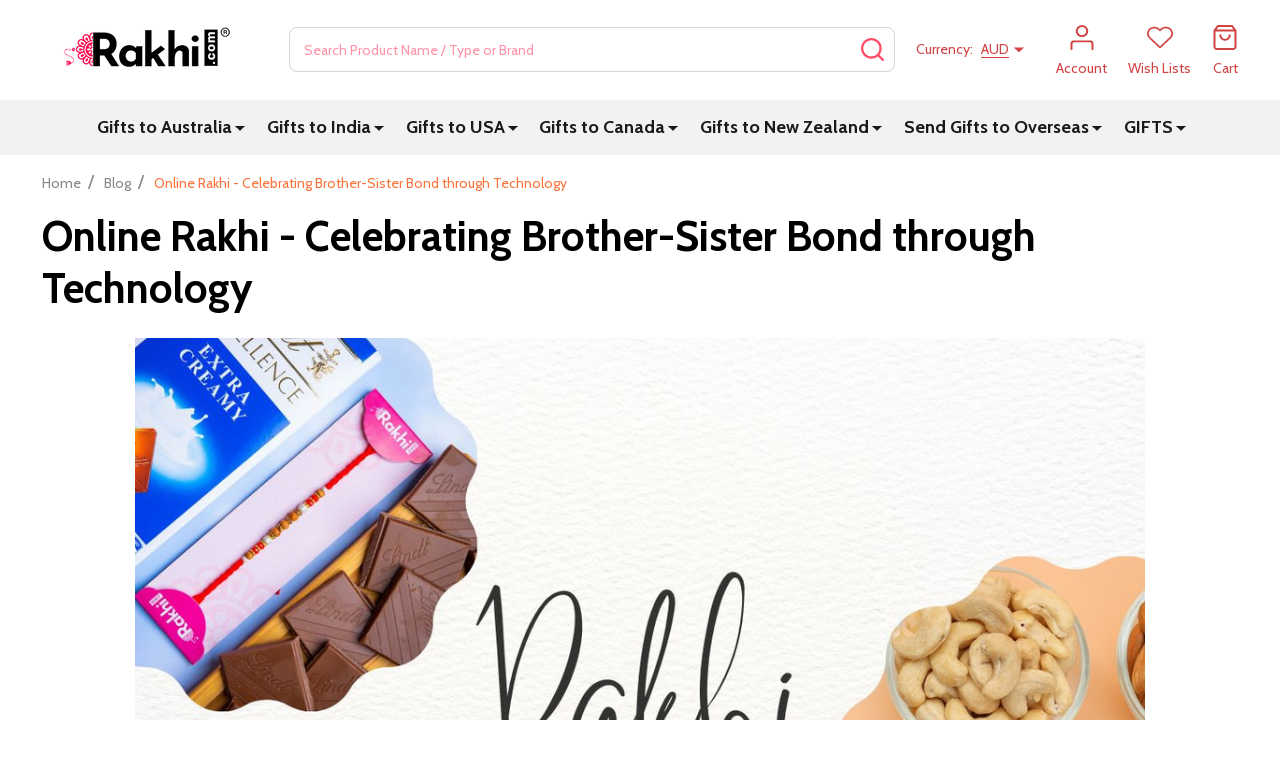

--- FILE ---
content_type: text/html; charset=UTF-8
request_url: https://www.rakhi.com/blog/online-rakhi-celebrating-brothersister-bond-through-technology/
body_size: 28349
content:
    <!DOCTYPE html>
<html class="no-js" lang="en">
    
    <head>
        <title>Online Rakhi - Celebrating Brother-Sister Bond through Technology - Rakhi.com</title>
        <link rel="dns-prefetch preconnect" href="https://cdn11.bigcommerce.com/s-b7a5d" crossorigin><link rel="dns-prefetch preconnect" href="https://fonts.googleapis.com/" crossorigin><link rel="dns-prefetch preconnect" href="https://fonts.gstatic.com/" crossorigin>
        <meta property="og:title" content="Online Rakhi - Celebrating Brother-Sister Bond through Technology" /><meta property="og:url" content="https://www.rakhi.com/blog/online-rakhi-celebrating-brothersister-bond-through-technology/" /><meta property="og:type" content="article" /><meta property="article:tag" content="ChatGPT" /><meta property="article:tag" content="Online Rakhi" /><meta property="article:tag" content="Rakhi Blog" /><meta property="article:tag" content="Rakhi Online" /><meta property="og:site_name" content="Rakhi.com" /><meta name="keywords" content="Rakhi, Rakhi 2025, Raksha Bandhan, Rakshabandhan, Rakhi Online, Oline Rakhi, Online Rakhi Delivery, Rakhi Online Shopping, Send Rakhi Online, Buy Rakhi Online, Rakhi Online India, Online Rakhi Shop, Raksha Bandhan Gifts, Rakhi Gifts, Online Rakhi Shopping, Online Rakhi Delivery in India, Kids Rakhi Online, Order Rakhi Online, Designer Rakhi Online, Online Rakhi Store, Best Rakhi Online, Buy Rakhi Online India, Online Rakhi wholesale, Unique Rakhi Online, How to send rakhi online, Send Rakhi to India, Send Rakhi to Australia, Send Gifts to Australia, Best Rakhi Store, Rakhi Gifts to Australia"><meta name="description" content="Best Raksha Bandhan Gifts for Brother and Sister from Rakhi.comRakhi, the festival of sibling love, has come a long way from the traditional tying of a sacred thread to the wrist of a brother. With the advent of technology and the internet, people now have the option of celebrating&amp;amp;nbsp;Rakhi online. This makes it easier for those who are away from their families or unable to visit them in person. Rakhi.com is the perfect platform for all your online Rakhi needs.&amp;amp;nbsp;
	What is Online Rakhi?
	Online Rakhi is an innovative way of celebrating the festival of Rakhi. You can choose from a variety of Rakhis, including traditional, designer, and personalised ones. All you need is an internet connection, and you can order your Rakhi online and get it delivered to your brother&amp;#039;s doorstep. With online Rakhi, you can celebrate the festival with your brother, no matter where you are in the world.
Benefits of Celebrating Rakhi Online
	
1. Convenience - You can
order your Rakhi from the comfort of your home or office. You no longer have to
worry about stepping out to buy a Rakhi, especially if you&amp;#039;re busy or live in a
different city.2.&amp;amp;nbsp;Wide Range of Options - Online Rakhi stores offer a vast
collection of Rakhis, including traditional, designer, and personalised ones.
You can choose the perfect Rakhi that suits your brother&amp;#039;s taste and style.3. Cost-effective - Shopping online for Rakhi can save you a lot of
money. You can compare prices and find the best deals without leaving your
home.
	4. Hassle-free Delivery - Online Rakhi stores offer convenient
delivery options. You can opt for standard delivery or express delivery,
depending on your schedule.
	5. Personalised Gifts - You can surprise your brother with
personalised Rakhi gifts such as customised photo frames, keychains, and mugs.	
Order your Online Rakhi Today!Rakhi.com is
the perfect place to order your online Rakhi. With its user-friendly interface
and a wide range of options, you can easily find the perfect&amp;amp;nbsp;rakhi gifts for your brother. Celebrate the festival of sibling love with online Rakhi and make your
brother feel special, no matter where you are.In
conclusion, online Rakhi is a convenient and cost-effective way of celebrating
the festival of Rakhi. It offers a wide range of options and personalized gifts, making it easy for you to celebrate the festival with your brother, even
if you&amp;#039;re far away. Order your online Rakhi today and make your brother feel
loved and appreciated."><link rel='canonical' href='https://www.rakhi.com/blog/online-rakhi-celebrating-brothersister-bond-through-technology/' /><meta name='platform' content='bigcommerce.stencil' /><meta property="og:description" content="Best Raksha Bandhan Gifts for Brother and Sister from Rakhi.comRakhi, the festival of sibling love, has come a long way from the traditional tying of a sacred thread to the wrist of a brother. With the advent of technology and the internet, people now have the option of celebrating&amp;nbsp;Rakhi online. This makes it easier for those who are away from their families or unable to visit them in person. Rakhi.com is the perfect platform for all your online Rakhi needs.&amp;nbsp;
	What is Online Rakhi?
	Online Rakhi is an innovative way of celebrating the festival of Rakhi. You can choose from a variety of Rakhis, including traditional, designer, and personalised ones. All you need is an internet connection, and you can order your Rakhi online and get it delivered to your brother&#039;s doorstep. With online Rakhi, you can celebrate the festival with your brother, no matter where you are in the world.
Benefits of Celebrating Rakhi Online
	
1. Convenience - You can
order your Rakhi from the comfort of your home or office. You no longer have to
worry about stepping out to buy a Rakhi, especially if you&#039;re busy or live in a
different city.2.&amp;nbsp;Wide Range of Options - Online Rakhi stores offer a vast
collection of Rakhis, including traditional, designer, and personalised ones.
You can choose the perfect Rakhi that suits your brother&#039;s taste and style.3. Cost-effective - Shopping online for Rakhi can save you a lot of
money. You can compare prices and find the best deals without leaving your
home.
	4. Hassle-free Delivery - Online Rakhi stores offer convenient
delivery options. You can opt for standard delivery or express delivery,
depending on your schedule.
	5. Personalised Gifts - You can surprise your brother with
personalised Rakhi gifts such as customised photo frames, keychains, and mugs.	
Order your Online Rakhi Today!Rakhi.com is
the perfect place to order your online Rakhi. With its user-friendly interface
and a wide range of options, you can easily find the perfect&amp;nbsp;rakhi gifts for your brother. Celebrate the festival of sibling love with online Rakhi and make your
brother feel special, no matter where you are.In
conclusion, online Rakhi is a convenient and cost-effective way of celebrating
the festival of Rakhi. It offers a wide range of options and personalized gifts, making it easy for you to celebrate the festival with your brother, even
if you&#039;re far away. Order your online Rakhi today and make your brother feel
loved and appreciated." />
<meta property="og:image" content="https://cdn11.bigcommerce.com/s-b7a5d/product_images/uploaded_images/onliner-rakhi-india.jpg" />
<meta property="fb:admins" content="rakesh.prajapati.39" />

        
         

        <link href="https://cdn11.bigcommerce.com/s-b7a5d/product_images/Rakhi%20Store%2048x48.png?t=1636968304" rel="shortcut icon">
        <meta name="viewport" content="width=device-width, initial-scale=1">

        <script>
            document.documentElement.className = document.documentElement.className.replace('no-js', 'js');
        </script>

        <script>
    function browserSupportsAllFeatures() {
        return window.Promise
            && window.fetch
            && window.URL
            && window.URLSearchParams
            && window.WeakMap
            // object-fit support
            && ('objectFit' in document.documentElement.style);
    }

    function loadScript(src) {
        var js = document.createElement('script');
        js.src = src;
        js.onerror = function () {
            console.error('Failed to load polyfill script ' + src);
        };
        document.head.appendChild(js);
    }

    if (!browserSupportsAllFeatures()) {
        loadScript('https://cdn11.bigcommerce.com/s-b7a5d/stencil/ef49fb20-e3cf-013d-146b-3a72c8135167/e/df0746c0-3805-013e-7771-4e6d4e4dc8af/dist/theme-bundle.polyfills.js');
    }
</script>
<!-- preload polyfill -->
<script>!function(n){"use strict";n.loadCSS||(n.loadCSS=function(){});var o=loadCSS.relpreload={};if(o.support=function(){var e;try{e=n.document.createElement("link").relList.supports("preload")}catch(t){e=!1}return function(){return e}}(),o.bindMediaToggle=function(t){var e=t.media||"all";function a(){t.addEventListener?t.removeEventListener("load",a):t.attachEvent&&t.detachEvent("onload",a),t.setAttribute("onload",null),t.media=e}t.addEventListener?t.addEventListener("load",a):t.attachEvent&&t.attachEvent("onload",a),setTimeout(function(){t.rel="stylesheet",t.media="only x"}),setTimeout(a,3e3)},o.poly=function(){if(!o.support())for(var t=n.document.getElementsByTagName("link"),e=0;e<t.length;e++){var a=t[e];"preload"!==a.rel||"style"!==a.getAttribute("as")||a.getAttribute("data-loadcss")||(a.setAttribute("data-loadcss",!0),o.bindMediaToggle(a))}},!o.support()){o.poly();var t=n.setInterval(o.poly,500);n.addEventListener?n.addEventListener("load",function(){o.poly(),n.clearInterval(t)}):n.attachEvent&&n.attachEvent("onload",function(){o.poly(),n.clearInterval(t)})}"undefined"!=typeof exports?exports.loadCSS=loadCSS:n.loadCSS=loadCSS}("undefined"!=typeof global?global:this);</script>
        <script>window.consentManagerTranslations = `{"locale":"en","locales":{"consent_manager.data_collection_warning":"en","consent_manager.accept_all_cookies":"en","consent_manager.gdpr_settings":"en","consent_manager.data_collection_preferences":"en","consent_manager.manage_data_collection_preferences":"en","consent_manager.use_data_by_cookies":"en","consent_manager.data_categories_table":"en","consent_manager.allow":"en","consent_manager.accept":"en","consent_manager.deny":"en","consent_manager.dismiss":"en","consent_manager.reject_all":"en","consent_manager.category":"en","consent_manager.purpose":"en","consent_manager.functional_category":"en","consent_manager.functional_purpose":"en","consent_manager.analytics_category":"en","consent_manager.analytics_purpose":"en","consent_manager.targeting_category":"en","consent_manager.advertising_category":"en","consent_manager.advertising_purpose":"en","consent_manager.essential_category":"en","consent_manager.esential_purpose":"en","consent_manager.yes":"en","consent_manager.no":"en","consent_manager.not_available":"en","consent_manager.cancel":"en","consent_manager.save":"en","consent_manager.back_to_preferences":"en","consent_manager.close_without_changes":"en","consent_manager.unsaved_changes":"en","consent_manager.by_using":"en","consent_manager.agree_on_data_collection":"en","consent_manager.change_preferences":"en","consent_manager.cancel_dialog_title":"en","consent_manager.privacy_policy":"en","consent_manager.allow_category_tracking":"en","consent_manager.disallow_category_tracking":"en"},"translations":{"consent_manager.data_collection_warning":"We use cookies (and other similar technologies) to collect data to improve your shopping experience.","consent_manager.accept_all_cookies":"Accept All Cookies","consent_manager.gdpr_settings":"Settings","consent_manager.data_collection_preferences":"Website Data Collection Preferences","consent_manager.manage_data_collection_preferences":"Manage Website Data Collection Preferences","consent_manager.use_data_by_cookies":" uses data collected by cookies and JavaScript libraries to improve your shopping experience.","consent_manager.data_categories_table":"The table below outlines how we use this data by category. To opt out of a category of data collection, select 'No' and save your preferences.","consent_manager.allow":"Allow","consent_manager.accept":"Accept","consent_manager.deny":"Deny","consent_manager.dismiss":"Dismiss","consent_manager.reject_all":"Reject all","consent_manager.category":"Category","consent_manager.purpose":"Purpose","consent_manager.functional_category":"Functional","consent_manager.functional_purpose":"Enables enhanced functionality, such as videos and live chat. If you do not allow these, then some or all of these functions may not work properly.","consent_manager.analytics_category":"Analytics","consent_manager.analytics_purpose":"Provide statistical information on site usage, e.g., web analytics so we can improve this website over time.","consent_manager.targeting_category":"Targeting","consent_manager.advertising_category":"Advertising","consent_manager.advertising_purpose":"Used to create profiles or personalize content to enhance your shopping experience.","consent_manager.essential_category":"Essential","consent_manager.esential_purpose":"Essential for the site and any requested services to work, but do not perform any additional or secondary function.","consent_manager.yes":"Yes","consent_manager.no":"No","consent_manager.not_available":"N/A","consent_manager.cancel":"Cancel","consent_manager.save":"Save","consent_manager.back_to_preferences":"Back to Preferences","consent_manager.close_without_changes":"You have unsaved changes to your data collection preferences. Are you sure you want to close without saving?","consent_manager.unsaved_changes":"You have unsaved changes","consent_manager.by_using":"By using our website, you're agreeing to our","consent_manager.agree_on_data_collection":"By using our website, you're agreeing to the collection of data as described in our ","consent_manager.change_preferences":"You can change your preferences at any time","consent_manager.cancel_dialog_title":"Are you sure you want to cancel?","consent_manager.privacy_policy":"Privacy Policy","consent_manager.allow_category_tracking":"Allow [CATEGORY_NAME] tracking","consent_manager.disallow_category_tracking":"Disallow [CATEGORY_NAME] tracking"}}`;</script>
        
        <script>
            window.lazySizesConfig = window.lazySizesConfig || {};
            window.lazySizesConfig.loadMode = 1;
        </script>
        <script async src="https://cdn11.bigcommerce.com/s-b7a5d/stencil/ef49fb20-e3cf-013d-146b-3a72c8135167/e/df0746c0-3805-013e-7771-4e6d4e4dc8af/dist/theme-bundle.head_async.js"></script>

                <script>
                    (function() {
                        var fonts = ["Google_Cabin_400", "Google_Cabin_700"]
                            .reduce(function(_fonts, font) {
                                var m = font.match(/google_([^_]+)(_(.*))?$/i);
                                if (m) {
                                    _fonts.push([m[1], m[3]]);
                                }
                                return _fonts;
                            }, []);
                        var families = fonts.map(function(font) {
                            return 'family=' + font[0] + (font[1] ? ':wght@' + String(font[1]).replace(/,/g, ';') : '');
                        }).join('&');
                        function addLink(href, rel, crossorigin) {
                            var link = document.createElement('link');
                            link.href = href;
                            link.rel = rel;
                            if (crossorigin) {
                                link.crossOrigin = crossorigin;
                            }
                            document.head.appendChild(link);
                        }
                        addLink('https://fonts.googleapis.com', 'preconnect');
                        addLink('https://fonts.gstatic.com', 'preconnect', true);
                        addLink('https://fonts.googleapis.com/css2?' + families + '&display=swap', 'stylesheet');
                    })();
                </script>

            <link data-stencil-stylesheet href="https://cdn11.bigcommerce.com/s-b7a5d/stencil/ef49fb20-e3cf-013d-146b-3a72c8135167/e/df0746c0-3805-013e-7771-4e6d4e4dc8af/css/theme-5b3a85e0-d324-013e-e586-4ea0a5dcd80a.css" rel="stylesheet">
            <!-- Start Tracking Code for analytics_facebook -->

<script>
!function(f,b,e,v,n,t,s){if(f.fbq)return;n=f.fbq=function(){n.callMethod?n.callMethod.apply(n,arguments):n.queue.push(arguments)};if(!f._fbq)f._fbq=n;n.push=n;n.loaded=!0;n.version='2.0';n.queue=[];t=b.createElement(e);t.async=!0;t.src=v;s=b.getElementsByTagName(e)[0];s.parentNode.insertBefore(t,s)}(window,document,'script','https://connect.facebook.net/en_US/fbevents.js');

fbq('set', 'autoConfig', 'false', '646837299155419');
fbq('dataProcessingOptions', ['LDU'], 0, 0);
fbq('init', '646837299155419', {"external_id":"65975917-4090-4c21-8c3a-7168a3b137c0"});
fbq('set', 'agent', 'bigcommerce', '646837299155419');

function trackEvents() {
    var pathName = window.location.pathname;

    fbq('track', 'PageView', {}, "");

    // Search events start -- only fire if the shopper lands on the /search.php page
    if (pathName.indexOf('/search.php') === 0 && getUrlParameter('search_query')) {
        fbq('track', 'Search', {
            content_type: 'product_group',
            content_ids: [],
            search_string: getUrlParameter('search_query')
        });
    }
    // Search events end

    // Wishlist events start -- only fire if the shopper attempts to add an item to their wishlist
    if (pathName.indexOf('/wishlist.php') === 0 && getUrlParameter('added_product_id')) {
        fbq('track', 'AddToWishlist', {
            content_type: 'product_group',
            content_ids: []
        });
    }
    // Wishlist events end

    // Lead events start -- only fire if the shopper subscribes to newsletter
    if (pathName.indexOf('/subscribe.php') === 0 && getUrlParameter('result') === 'success') {
        fbq('track', 'Lead', {});
    }
    // Lead events end

    // Registration events start -- only fire if the shopper registers an account
    if (pathName.indexOf('/login.php') === 0 && getUrlParameter('action') === 'account_created') {
        fbq('track', 'CompleteRegistration', {}, "");
    }
    // Registration events end

    

    function getUrlParameter(name) {
        var cleanName = name.replace(/[\[]/, '\[').replace(/[\]]/, '\]');
        var regex = new RegExp('[\?&]' + cleanName + '=([^&#]*)');
        var results = regex.exec(window.location.search);
        return results === null ? '' : decodeURIComponent(results[1].replace(/\+/g, ' '));
    }
}

if (window.addEventListener) {
    window.addEventListener("load", trackEvents, false)
}
</script>
<noscript><img height="1" width="1" style="display:none" alt="null" src="https://www.facebook.com/tr?id=646837299155419&ev=PageView&noscript=1&a=plbigcommerce1.2&eid="/></noscript>

<!-- End Tracking Code for analytics_facebook -->

<!-- Start Tracking Code for analytics_googleanalytics4 -->

<script data-cfasync="false" src="https://cdn11.bigcommerce.com/shared/js/google_analytics4_bodl_subscribers-358423becf5d870b8b603a81de597c10f6bc7699.js" integrity="sha256-gtOfJ3Avc1pEE/hx6SKj/96cca7JvfqllWA9FTQJyfI=" crossorigin="anonymous"></script>
<script data-cfasync="false">
  (function () {
    window.dataLayer = window.dataLayer || [];

    function gtag(){
        dataLayer.push(arguments);
    }

    function initGA4(event) {
         function setupGtag() {
            function configureGtag() {
                gtag('js', new Date());
                gtag('set', 'developer_id.dMjk3Nj', true);
                gtag('config', 'G-58HF1BYSPK');
            }

            var script = document.createElement('script');

            script.src = 'https://www.googletagmanager.com/gtag/js?id=G-58HF1BYSPK';
            script.async = true;
            script.onload = configureGtag;

            document.head.appendChild(script);
        }

        setupGtag();

        if (typeof subscribeOnBodlEvents === 'function') {
            subscribeOnBodlEvents('G-58HF1BYSPK', false);
        }

        window.removeEventListener(event.type, initGA4);
    }

    

    var eventName = document.readyState === 'complete' ? 'consentScriptsLoaded' : 'DOMContentLoaded';
    window.addEventListener(eventName, initGA4, false);
  })()
</script>

<!-- End Tracking Code for analytics_googleanalytics4 -->

<!-- Start Tracking Code for analytics_siteverification -->

<meta name="google-site-verification" content="Sz_PCgbJDCYAKEcz7p41uRrgsB1W6MwccpIyvrSVBqA" />

<!-- End Tracking Code for analytics_siteverification -->


<script type="text/javascript" src="https://checkout-sdk.bigcommerce.com/v1/loader.js" defer ></script>
<script type="text/javascript">
var BCData = {};
</script>
<!-- Clarity tracking code for https://www.rakhi.com/ -->
<script>
    (function(c,l,a,r,i,t,y){
        c[a]=c[a]||function(){(c[a].q=c[a].q||[]).push(arguments)};
        t=l.createElement(r);t.async=1;t.src="https://www.clarity.ms/tag/"+i+"?ref=bwt";
        y=l.getElementsByTagName(r)[0];y.parentNode.insertBefore(t,y);
    })(window, document, "clarity", "script", "6xa8irtm1b");
</script><!-- Google Tag Manager -->
<script>(function(w,d,s,l,i){w[l]=w[l]||[];w[l].push({'gtm.start':
new Date().getTime(),event:'gtm.js'});var f=d.getElementsByTagName(s)[0],
j=d.createElement(s),dl=l!='dataLayer'?'&l='+l:'';j.async=true;j.src=
'https://www.googletagmanager.com/gtm.js?id='+i+dl;f.parentNode.insertBefore(j,f);
})(window,document,'script','dataLayer','GTM-P627CZ4');</script>
<!-- End Google Tag Manager --><script type="text/javascript">
    (function(c,l,a,r,i,t,y){
        c[a]=c[a]||function(){(c[a].q=c[a].q||[]).push(arguments)};
        t=l.createElement(r);t.async=1;t.src="https://www.clarity.ms/tag/"+i;
        y=l.getElementsByTagName(r)[0];y.parentNode.insertBefore(t,y);
    })(window, document, "clarity", "script", "ryqn8m6k74");
</script>
 <script data-cfasync="false" src="https://microapps.bigcommerce.com/bodl-events/1.9.4/index.js" integrity="sha256-Y0tDj1qsyiKBRibKllwV0ZJ1aFlGYaHHGl/oUFoXJ7Y=" nonce="" crossorigin="anonymous"></script>
 <script data-cfasync="false" nonce="">

 (function() {
    function decodeBase64(base64) {
       const text = atob(base64);
       const length = text.length;
       const bytes = new Uint8Array(length);
       for (let i = 0; i < length; i++) {
          bytes[i] = text.charCodeAt(i);
       }
       const decoder = new TextDecoder();
       return decoder.decode(bytes);
    }
    window.bodl = JSON.parse(decodeBase64("[base64]"));
 })()

 </script>

<script nonce="">
(function () {
    var xmlHttp = new XMLHttpRequest();

    xmlHttp.open('POST', 'https://bes.gcp.data.bigcommerce.com/nobot');
    xmlHttp.setRequestHeader('Content-Type', 'application/json');
    xmlHttp.send('{"store_id":"282428","timezone_offset":"10.0","timestamp":"2026-01-22T12:15:43.91455700Z","visit_id":"14dd9b65-e786-4a92-abae-e1987bcfeef6","channel_id":1}');
})();
</script>

        
        <link data-stencil-stylesheet href="https://cdn11.bigcommerce.com/s-b7a5d/stencil/ef49fb20-e3cf-013d-146b-3a72c8135167/e/df0746c0-3805-013e-7771-4e6d4e4dc8af/css/aos-5b3a85e0-d324-013e-e586-4ea0a5dcd80a.css" rel="preload" onload="this.onload=null;this.rel='stylesheet'" as="style">



            
            
            
            
            
            
            
            
            
            
            
        


        <!-- snippet location htmlhead -->

         
    </head>
    <body class="csscolumns supermarket-layout--fullwidth 
        
        supermarket-pageType--blog-post 
        supermarket-page--pages-blog-post 
        supermarket--hideContentNav
        
        
        
        
        
        " id="topOfPage">
        
        <!-- Google Tag Manager (noscript) -->
        <noscript><iframe src="https://www.googletagmanager.com/ns.html?id=GTM-P627CZ4" height="0" width="0" style="display:none;visibility:hidden"></iframe></noscript>
        <!-- End Google Tag Manager (noscript)-->

        <!-- snippet location header -->

        <svg data-src="https://cdn11.bigcommerce.com/s-b7a5d/stencil/ef49fb20-e3cf-013d-146b-3a72c8135167/e/df0746c0-3805-013e-7771-4e6d4e4dc8af/img/icon-sprite.svg" class="icons-svg-sprite"></svg>

        <header class="header" role="banner"  data-sticky-header>

    <div class="beautify__topHeader">
        <div class="container">
            <div class="_announce">
                <div data-content-region="header_top_announcement--global"></div>
            </div>
            <div class="_user">
            </div>
        </div>
    </div>
    <div class="beautify__mainHeader _hasImg _left">
        <div class="container">
            <a href="#" class="mobileMenu-toggle" data-mobile-menu-toggle="menu">
                <span class="mobileMenu-toggleIcon"><span class="_icon"></span></span>
                <span class="_label sr-only">Menu</span>
            </a>

                <div class="header-logo _isImg">
    <a href="https://www.rakhi.com/" data-instantload='{"page":"home"}'>
            <div class="header-logo-image-container">
                <img class="header-logo-image" src="https://cdn11.bigcommerce.com/s-b7a5d/images/stencil/215x72/online_gifts_to_australia_1714195098__35691.original.png" srcset="https://cdn11.bigcommerce.com/s-b7a5d/images/stencil/215x72/online_gifts_to_australia_1714195098__35691.original.png 1x, https://cdn11.bigcommerce.com/s-b7a5d/images/stencil/430w/online_gifts_to_australia_1714195098__35691.original.png 2x" alt="Rakhi.com" title="Rakhi.com">
            </div>
</a>
</div>
                <div class="_searchBar" data-quick-search-bar>
    <div class="beautify__quickSearch is-open" data-prevent-quick-search-close>
    <!-- snippet location forms_search -->
    <form class="form" action="/search.php">
        <fieldset class="form-fieldset">
            <div class="form-field">
                <label class="is-srOnly" for="search_query">Search</label>
                <div class="form-prefixPostfix">
                    <input class="form-input" data-search-quick name="search_query" id="search_query" data-error-message="Search field cannot be empty." placeholder="Search Product Name / Type or Brand" autocomplete="off">
                    <button type="button" class="button _close" data-quick-search-close><svg class="icon"><use href="#icon-close"></use></svg><span class="sr-only">Close</span></button>
                    <button type="submit" class="button _submit"><svg class="icon"><use href="#icon-bs-search"></use></svg><span class="sr-only">Search</span></button>
                </div>
            </div>
        </fieldset>
    </form>
</div>
</div>
                <ul class="navUser-section">
    <li class="navUser-item navUser-item--region">
        <div data-content-region="header_navuser--global"></div>
    </li>

        <li class="navUser-item navUser-item--currency">
            <a href="#" data-dropdown="topHeader-currency" aria-controls="topHeader-currency" aria-expanded="false">
                <span class='_label'>Currency:&nbsp;</span><span class='_value'>AUD</span> <svg class="icon"><use href="#icon-caret-down"></use></svg>
            </a>
            <div class="dropdown-menu" id="topHeader-currency" data-dropdown-content aria-hidden="true" tabindex="-1">
                <ul>
                    <li>
                        <a href="https://www.rakhi.com/blog/online-rakhi-celebrating-brothersister-bond-through-technology/?setCurrencyId=1">
                                <strong>AUD (AUD)</strong>
                        </a>
                    </li>
                    <li>
                        <a href="https://www.rakhi.com/blog/online-rakhi-celebrating-brothersister-bond-through-technology/?setCurrencyId=2">
                                INR (INR)
                        </a>
                    </li>
                    <li>
                        <a href="https://www.rakhi.com/blog/online-rakhi-celebrating-brothersister-bond-through-technology/?setCurrencyId=3">
                                USD (USD)
                        </a>
                    </li>
                    <li>
                        <a href="https://www.rakhi.com/blog/online-rakhi-celebrating-brothersister-bond-through-technology/?setCurrencyId=4">
                                NZD (NZD)
                        </a>
                    </li>
                    <li>
                        <a href="https://www.rakhi.com/blog/online-rakhi-celebrating-brothersister-bond-through-technology/?setCurrencyId=5">
                                CAD (CAD)
                        </a>
                    </li>
                    <li>
                        <a href="https://www.rakhi.com/blog/online-rakhi-celebrating-brothersister-bond-through-technology/?setCurrencyId=6">
                                GBP (GBP)
                        </a>
                    </li>
                    <li>
                        <a href="https://www.rakhi.com/blog/online-rakhi-celebrating-brothersister-bond-through-technology/?setCurrencyId=7">
                                SGD (SGD)
                        </a>
                    </li>
                    <li>
                        <a href="https://www.rakhi.com/blog/online-rakhi-celebrating-brothersister-bond-through-technology/?setCurrencyId=8">
                                FJD (FJD)
                        </a>
                    </li>
                    <li>
                        <a href="https://www.rakhi.com/blog/online-rakhi-celebrating-brothersister-bond-through-technology/?setCurrencyId=9">
                                AED (AED)
                        </a>
                    </li>
                    <li>
                        <a href="https://www.rakhi.com/blog/online-rakhi-celebrating-brothersister-bond-through-technology/?setCurrencyId=10">
                                EUR (EUR)
                        </a>
                    </li>
                    <li>
                        <a href="https://www.rakhi.com/blog/online-rakhi-celebrating-brothersister-bond-through-technology/?setCurrencyId=11">
                                MYR (MYR)
                        </a>
                    </li>
                    <li>
                        <a href="https://www.rakhi.com/blog/online-rakhi-celebrating-brothersister-bond-through-technology/?setCurrencyId=12">
                                Pakistani Rupee (PKR)
                        </a>
                    </li>
                </ul>
            </div>
        </li>
    
        <li class="navUser-item navUser-item--phone u-hideDesktop">
            <a class="navUser-action" href="tel:+61466455757" title="Call Us: +61466455757">
                <svg class="icon"><use href="#icon-phone2" /></svg>
                <span class="_label">Call Us<span class="_phoneNumber">+61466455757</span></span>
            </a>
        </li>


    <li class="navUser-item navUser-item--compare">
        <a class="navUser-action navUser-action--compare" href="/compare" title="Compare" data-compare-nav>
            <svg class="icon"><use href="#icon-compare" /></svg>
            <span class="_label">Compare <span class="countPill countPill--positive countPill--alt"></span></span>
            
        </a>
    </li>
    

    <li class="navUser-item navUser-item--account">
        <a class="navUser-action navUser-action--account" href="/login.php" title="Account">
            <svg class="icon"><use href="#icon-user" /></svg>
            <span class="_label">Account</span>
        </a>
    </li>

    <li class="navUser-item navUser-item--wishlist">
        <a class="navUser-action navUser-action--wishlist" href="/wishlist.php" title="Wish Lists">
            <svg class="icon"><use href="#icon-heart2" /></svg>
            <span class="_label">Wish Lists</span>
        </a>
    </li>

    <li class="navUser-item navUser-item--recentlyViewed">
        <a class="navUser-action navUser-action--recentlyViewed" href="#recently-viewed" data-dropdown="recently-viewed-dropdown" data-options="align:right" title="Recently Viewed Products" style="display:none">
            <svg class="icon"><use href="#icon-recent-list" /></svg>
            <span class="_label">Viewed</span>
        </a>
        <div class="dropdown-menu" id="recently-viewed-dropdown" data-dropdown-content aria-hidden="true"></div>
    </li>

    <li class="navUser-item navUser-item--cart">
        <a
            class="navUser-action navUser-action--cart"
            data-cart-preview
            data-toggle="cart-preview-dropdown"
            href="/cart.php"
            title="Cart">
            <svg class="icon"><use href="#icon-cart2" /></svg>
            <span class="_label">Cart</span> <span class="countPill cart-quantity"></span>
        </a>
        <div class="previewCart-overlay"></div>
        <div class="dropdown-menu" id="cart-preview-dropdown" aria-hidden="true"></div>
    </li>
</ul>
        </div>
    </div>

    <div class="navPages-container" id="menu" data-menu>
        <div class="container" id="bf-fix-menu-mobile">
            <nav class="navPages  ">
    <ul class="navPages-list">
                    <li class="navPages-item navPages-item--id-24 navPages-item--standard">
                        <a class="navPages-action-toggle" href="#"
    data-collapsible="navPages-24">
    <span class="_more"><span class="is-srOnly">More</span><svg class="icon"><use href="#icon-add"></use></svg></span>
    <span class="_less"><span class="is-srOnly">Back</span><svg class="icon"><use href="#icon-minus"></use></svg></span>
</a>
<a class="navPages-action has-subMenu " href="https://www.rakhi.com/gifts-to-australia/"
    href="https://www.rakhi.com/gifts-to-australia/"
    data-instantload
    
>Gifts to Australia</a>
<a class="navPages-action-toggle-desktop" href="#" data-collapsible="navPages-24" title="More"><svg class="icon"><use href="#icon-caret-down"></use></svg></a>
<div class="navPage-subMenu
            navPage-subMenu--standard
    " id="navPages-24">
        <div class="navPage-subMenu-top">
            <div data-content-region="navPages_24_top--global"></div>
        </div>
    <div class="navPage-subMenu-middle">
            <div data-content-region="navPages_24_left--global"></div>
        <ul class="navPage-subMenu-list">
                <!-- 0 -->
                <li class="navPage-subMenu-item">
                    <div data-content-region="navPages_34_top--global"></div>
                        <a class="navPage-subMenu-action" href="https://www.rakhi.com/birthday-gifts-australia/" data-instantload >Birthday Gifts Australia</a>
                        <div data-content-region="navPages_34_bottom--global"></div>
                </li>
                <!-- 1 -->
                <li class="navPage-subMenu-item">
                    <div data-content-region="navPages_187_top--global"></div>
                        <a class="navPage-subMenu-action" href="https://www.rakhi.com/cakes-to-australia/" data-instantload >Cakes to Australia</a>
                        <div data-content-region="navPages_187_bottom--global"></div>
                </li>
                <!-- 2 -->
                <li class="navPage-subMenu-item">
                    <div data-content-region="navPages_685_top--global"></div>
                        <a class="navPages-action-toggle" href="#"
                            data-collapsible="navPages-685">
                            <span class="_more"><span class="is-srOnly">More</span><svg class="icon"><use href="#icon-add"></use></svg></span>
                            <span class="_less"><span class="is-srOnly">Close</span><svg class="icon"><use href="#icon-minus"></use></svg></span>
                        </a>
                        <a
                            class="navPage-subMenu-action has-subMenu"
                            href="https://www.rakhi.com/flowers-to-australia/"
                            data-instantload
                            
                        >Flowers to Australia</a>
                        <a class="navPages-action-toggle-desktop" tabindex="0" href="#" data-collapsible="navPages-685" title="More"><svg class="icon"><use href="#icon-caret-down"></use></svg></a>
                        <ul class="navPage-childList" id="navPages-685">
                                <!-- 3 -->
                                <li class="navPage-childList-item">
                                        <a class="navPage-childList-action" data-instantload href="https://www.rakhi.com/flowers-to-melbourne/" >Flowers to Melbourne</a>
                                </li>
                                <!-- 4 -->
                                <li class="navPage-childList-item">
                                        <a class="navPage-childList-action" data-instantload href="https://www.rakhi.com/flowers-to-sydney/" >Flowers to Sydney</a>
                                </li>
                                <!-- 5 -->
                                <li class="navPage-childList-item">
                                        <a class="navPage-childList-action" data-instantload href="https://www.rakhi.com/flowers-to-brisbane/" >Flowers to Brisbane</a>
                                </li>
                                <!-- 6 -->
                                <li class="navPage-childList-item">
                                        <a class="navPage-childList-action" data-instantload href="https://www.rakhi.com/flowers-to-adelaide/" >Flowers to Adelaide</a>
                                </li>
                                <!-- 7 -->
                                <li class="navPage-childList-item">
                                        <a class="navPage-childList-action" data-instantload href="https://www.rakhi.com/flowers-to-canberra/" >Flowers to Canberra</a>
                                </li>
                                <!-- 8 -->
                                <li class="navPage-childList-item">
                                        <a class="navPage-childList-action" data-instantload href="https://www.rakhi.com/flowers-to-perth/" >Flowers to Perth</a>
                                </li>
                                <!-- 9 -->
                                <li class="navPage-childList-item">
                                        <a class="navPage-childList-action" data-instantload href="https://www.rakhi.com/flowers-to-hobart/" >Flowers to Hobart</a>
                                </li>
                        </ul>
                        <div data-content-region="navPages_685_bottom--global"></div>
                </li>
                <!-- 10 -->
                <li class="navPage-subMenu-item">
                    <div data-content-region="navPages_48_top--global"></div>
                        <a class="navPage-subMenu-action" href="https://www.rakhi.com/valentines-day-gifts-australia/" data-instantload >Valentine&#x27;s Day Gifts to Australia</a>
                        <div data-content-region="navPages_48_bottom--global"></div>
                </li>
                <!-- 11 -->
                <li class="navPage-subMenu-item">
                    <div data-content-region="navPages_216_top--global"></div>
                        <a class="navPage-subMenu-action" href="https://www.rakhi.com/anniversary-gifts-australia/" data-instantload >Anniversary Gifts Australia</a>
                        <div data-content-region="navPages_216_bottom--global"></div>
                </li>
                <!-- 12 -->
                <li class="navPage-subMenu-item">
                    <div data-content-region="navPages_134_top--global"></div>
                        <a class="navPage-subMenu-action" href="https://www.rakhi.com/personalised-gifts/" data-instantload >Personalised Gifts</a>
                        <div data-content-region="navPages_134_bottom--global"></div>
                </li>
                <!-- 13 -->
                <li class="navPage-subMenu-item">
                    <div data-content-region="navPages_786_top--global"></div>
                        <a class="navPage-subMenu-action" href="https://www.rakhi.com/same-day-delivery-to-australia/" data-instantload >Same Day Delivery to Australia</a>
                        <div data-content-region="navPages_786_bottom--global"></div>
                </li>
                <!-- 14 -->
                <li class="navPage-subMenu-item">
                    <div data-content-region="navPages_787_top--global"></div>
                        <a class="navPage-subMenu-action" href="https://www.rakhi.com/ramadan-gifts/" data-instantload >Ramadan Gifts</a>
                        <div data-content-region="navPages_787_bottom--global"></div>
                </li>
                <!-- 15 -->
                <li class="navPage-subMenu-item">
                    <div data-content-region="navPages_129_top--global"></div>
                        <a class="navPage-subMenu-action" href="https://www.rakhi.com/eid-gifts/" data-instantload >Eid Gifts</a>
                        <div data-content-region="navPages_129_bottom--global"></div>
                </li>
                <!-- 16 -->
                <li class="navPage-subMenu-item">
                    <div data-content-region="navPages_117_top--global"></div>
                        <a class="navPages-action-toggle" href="#"
                            data-collapsible="navPages-117">
                            <span class="_more"><span class="is-srOnly">More</span><svg class="icon"><use href="#icon-add"></use></svg></span>
                            <span class="_less"><span class="is-srOnly">Close</span><svg class="icon"><use href="#icon-minus"></use></svg></span>
                        </a>
                        <a
                            class="navPage-subMenu-action has-subMenu"
                            href="https://www.rakhi.com/most-popular/"
                            data-instantload
                            
                        >MOST POPULAR</a>
                        <a class="navPages-action-toggle-desktop" tabindex="0" href="#" data-collapsible="navPages-117" title="More"><svg class="icon"><use href="#icon-caret-down"></use></svg></a>
                        <ul class="navPage-childList" id="navPages-117">
                                <!-- 17 -->
                                <li class="navPage-childList-item">
                                        <a class="navPage-childList-action" data-instantload href="https://www.rakhi.com/silver-coin/" >Silver Coin</a>
                                </li>
                                <!-- 18 -->
                                <li class="navPage-childList-item">
                                        <a class="navPage-childList-action" data-instantload href="https://www.rakhi.com/gifts-hampers/" >Gifts Hampers</a>
                                </li>
                                <!-- 19 -->
                                <li class="navPage-childList-item">
                                        <a class="navPage-childList-action" data-instantload href="https://www.rakhi.com/jewellery-gifts/" >Jewellery Gifts</a>
                                </li>
                                <!-- 20 -->
                                <li class="navPage-childList-item">
                                        <a class="navPage-childList-action" data-instantload href="https://www.rakhi.com/spiritual-gifts/" >Spiritual Gifts</a>
                                </li>
                        </ul>
                        <div data-content-region="navPages_117_bottom--global"></div>
                </li>
                <!-- 21 -->
                <li class="navPage-subMenu-item">
                    <div data-content-region="navPages_116_top--global"></div>
                        <a class="navPages-action-toggle" href="#"
                            data-collapsible="navPages-116">
                            <span class="_more"><span class="is-srOnly">More</span><svg class="icon"><use href="#icon-add"></use></svg></span>
                            <span class="_less"><span class="is-srOnly">Close</span><svg class="icon"><use href="#icon-minus"></use></svg></span>
                        </a>
                        <a
                            class="navPage-subMenu-action has-subMenu"
                            href="https://www.rakhi.com/by-occasion/"
                            data-instantload
                            
                        >BY OCCASION</a>
                        <a class="navPages-action-toggle-desktop" tabindex="0" href="#" data-collapsible="navPages-116" title="More"><svg class="icon"><use href="#icon-caret-down"></use></svg></a>
                        <ul class="navPage-childList" id="navPages-116">
                                <!-- 22 -->
                                <li class="navPage-childList-item">
                                        <a class="navPage-childList-action" data-instantload href="https://www.rakhi.com/mothers-day-gifts/" >Mother&#x27;s Day Gifts</a>
                                </li>
                                <!-- 23 -->
                                <li class="navPage-childList-item">
                                        <a class="navPage-childList-action" data-instantload href="https://www.rakhi.com/new-year-gifts/" >New Year Gifts</a>
                                </li>
                                <!-- 24 -->
                                <li class="navPage-childList-item">
                                        <a class="navPage-childList-action" data-instantload href="https://www.rakhi.com/womens-day-gifts-to-australia/" >Womens Day Gifts to Australia</a>
                                </li>
                                <!-- 25 -->
                                <li class="navPage-childList-item">
                                        <a class="navPage-childList-action" data-instantload href="https://www.rakhi.com/fathers-day-gifts/" >Father&#x27;s Day Gifts</a>
                                </li>
                                <!-- 26 -->
                                <li class="navPage-childList-item">
                                        <a class="navPage-childList-action" data-instantload href="https://www.rakhi.com/baby-gifts-hampers/" >Baby Gifts Hampers</a>
                                </li>
                                <!-- 27 -->
                                <li class="navPage-childList-item">
                                        <a class="navPage-childList-action" data-instantload href="https://www.rakhi.com/housewarming-gifts/" >Housewarming Gifts</a>
                                </li>
                                <!-- 28 -->
                                <li class="navPage-childList-item">
                                        <a class="navPage-childList-action" data-instantload href="https://www.rakhi.com/childrens-day-gifts/" >Children&#x27;s Day Gifts</a>
                                </li>
                        </ul>
                        <div data-content-region="navPages_116_bottom--global"></div>
                </li>
                <!-- 29 -->
                <li class="navPage-subMenu-item">
                    <div data-content-region="navPages_115_top--global"></div>
                        <a class="navPages-action-toggle" href="#"
                            data-collapsible="navPages-115">
                            <span class="_more"><span class="is-srOnly">More</span><svg class="icon"><use href="#icon-add"></use></svg></span>
                            <span class="_less"><span class="is-srOnly">Close</span><svg class="icon"><use href="#icon-minus"></use></svg></span>
                        </a>
                        <a
                            class="navPage-subMenu-action has-subMenu"
                            href="https://www.rakhi.com/by-festival/"
                            data-instantload
                            
                        >BY FESTIVAL</a>
                        <a class="navPages-action-toggle-desktop" tabindex="0" href="#" data-collapsible="navPages-115" title="More"><svg class="icon"><use href="#icon-caret-down"></use></svg></a>
                        <ul class="navPage-childList" id="navPages-115">
                                <!-- 30 -->
                                <li class="navPage-childList-item">
                                        <a class="navPage-childList-action" data-instantload href="https://www.rakhi.com/lohri-gifts-to-australia/" >Lohri Gifts to Australia</a>
                                </li>
                                <!-- 31 -->
                                <li class="navPage-childList-item">
                                        <a class="navPage-childList-action" data-instantload href="https://www.rakhi.com/ganesh-chaturthi/" >Ganesh Chaturthi</a>
                                </li>
                                <!-- 32 -->
                                <li class="navPage-childList-item">
                                        <a class="navPage-childList-action" data-instantload href="https://www.rakhi.com/easter-gifts/" >Easter Gifts</a>
                                </li>
                                <!-- 33 -->
                                <li class="navPage-childList-item">
                                        <a class="navPage-childList-action" data-instantload href="https://www.rakhi.com/holi-gifts/" >Holi Gifts</a>
                                </li>
                                <!-- 34 -->
                                <li class="navPage-childList-item">
                                        <a class="navPage-childList-action" data-instantload href="https://www.rakhi.com/karva-chauth-gifts/" >Karva Chauth Gifts</a>
                                </li>
                        </ul>
                        <div data-content-region="navPages_115_bottom--global"></div>
                </li>
        </ul>
            <div data-content-region="navPages_24_right--global"></div>
    </div>
        <div class="navPage-subMenu-bottom">
            <div data-content-region="navPages_24_bottom--global"></div>
        </div>
</div>
                    </li>
                    <li class="navPages-item navPages-item--id-181 navPages-item--standard">
                        <a class="navPages-action-toggle" href="#"
    data-collapsible="navPages-181">
    <span class="_more"><span class="is-srOnly">More</span><svg class="icon"><use href="#icon-add"></use></svg></span>
    <span class="_less"><span class="is-srOnly">Back</span><svg class="icon"><use href="#icon-minus"></use></svg></span>
</a>
<a class="navPages-action has-subMenu " href="https://www.rakhi.com/gifts-to-india/"
    href="https://www.rakhi.com/gifts-to-india/"
    data-instantload
    
>Gifts to India</a>
<a class="navPages-action-toggle-desktop" href="#" data-collapsible="navPages-181" title="More"><svg class="icon"><use href="#icon-caret-down"></use></svg></a>
<div class="navPage-subMenu
            navPage-subMenu--standard
    " id="navPages-181">
        <div class="navPage-subMenu-top">
            <div data-content-region="navPages_181_top--global"></div>
        </div>
    <div class="navPage-subMenu-middle">
            <div data-content-region="navPages_181_left--global"></div>
        <ul class="navPage-subMenu-list">
                <!-- 35 -->
                <li class="navPage-subMenu-item">
                    <div data-content-region="navPages_534_top--global"></div>
                        <a class="navPages-action-toggle" href="#"
                            data-collapsible="navPages-534">
                            <span class="_more"><span class="is-srOnly">More</span><svg class="icon"><use href="#icon-add"></use></svg></span>
                            <span class="_less"><span class="is-srOnly">Close</span><svg class="icon"><use href="#icon-minus"></use></svg></span>
                        </a>
                        <a
                            class="navPage-subMenu-action has-subMenu"
                            href="https://www.rakhi.com/birthday-gifts-india/"
                            data-instantload
                            
                        >Birthday Gifts</a>
                        <a class="navPages-action-toggle-desktop" tabindex="0" href="#" data-collapsible="navPages-534" title="More"><svg class="icon"><use href="#icon-caret-down"></use></svg></a>
                        <ul class="navPage-childList" id="navPages-534">
                                <!-- 36 -->
                                <li class="navPage-childList-item">
                                        <a class="navPages-action-toggle" href="#"
        data-collapsible="navPages-540">
        <span class="_more"><span class="is-srOnly">More</span> <svg class="icon"><use href="#icon-add"></use></svg></span>
        <span class="_less"><span class="is-srOnly">Close</span> <svg class="icon"><use href="#icon-minus"></use></svg></span>
    </a>
    <a
        class="navPage-childList-action has-subMenu" 
        href="https://www.rakhi.com/by-relation/"
        data-instantload
        
    >By Relation</a>
    <a class="navPages-action-toggle-desktop" href="#" data-collapsible="navPages-540" title="More"><svg class="icon"><use href="#icon-caret-down"></use></svg></a>
    <ul class="navPage-childList" id="navPages-540">
            <!-- 37 -->
            <li class="navPage-childList-item">
                    <a class="navPage-childList-action" data-instantload href="https://www.rakhi.com/birthday-gift-for-boyfriend/" >Birthday Gift for Boyfriend</a>
            </li>
            <!-- 38 -->
            <li class="navPage-childList-item">
                    <a class="navPage-childList-action" data-instantload href="https://www.rakhi.com/birthday-gift-for-girlfriend/" >Birthday Gift for Girlfriend</a>
            </li>
            <!-- 39 -->
            <li class="navPage-childList-item">
                    <a class="navPage-childList-action" data-instantload href="https://www.rakhi.com/birthday-gift-for-wife/" >Birthday Gift for Wife</a>
            </li>
            <!-- 40 -->
            <li class="navPage-childList-item">
                    <a class="navPage-childList-action" data-instantload href="https://www.rakhi.com/birthday-gift-for-husband/" >Birthday Gift for Husband</a>
            </li>
            <!-- 41 -->
            <li class="navPage-childList-item">
                    <a class="navPage-childList-action" data-instantload href="https://www.rakhi.com/birthday-gift-for-girls/" >Birthday Gift for Girls</a>
            </li>
            <!-- 42 -->
            <li class="navPage-childList-item">
                    <a class="navPage-childList-action" data-instantload href="https://www.rakhi.com/birthday-gifts-for-kids/" >Birthday Gifts for Kids</a>
            </li>
            <!-- 43 -->
            <li class="navPage-childList-item">
                    <a class="navPage-childList-action" data-instantload href="https://www.rakhi.com/birthday-gift-for-boys/" >Birthday Gift for Boys</a>
            </li>
    </ul>
                                </li>
                                <!-- 44 -->
                                <li class="navPage-childList-item">
                                        <a class="navPages-action-toggle" href="#"
        data-collapsible="navPages-548">
        <span class="_more"><span class="is-srOnly">More</span> <svg class="icon"><use href="#icon-add"></use></svg></span>
        <span class="_less"><span class="is-srOnly">Close</span> <svg class="icon"><use href="#icon-minus"></use></svg></span>
    </a>
    <a
        class="navPage-childList-action has-subMenu" 
        href="https://www.rakhi.com/gifts-by-type/"
        data-instantload
        
    >Gifts By Type</a>
    <a class="navPages-action-toggle-desktop" href="#" data-collapsible="navPages-548" title="More"><svg class="icon"><use href="#icon-caret-down"></use></svg></a>
    <ul class="navPage-childList" id="navPages-548">
            <!-- 45 -->
            <li class="navPage-childList-item">
                    <a class="navPage-childList-action" data-instantload href="https://www.rakhi.com/birthday-cakes/" >Birthday Cakes</a>
            </li>
            <!-- 46 -->
            <li class="navPage-childList-item">
                    <a class="navPage-childList-action" data-instantload href="https://www.rakhi.com/birthday-chocolates/" >Birthday Chocolates</a>
            </li>
            <!-- 47 -->
            <li class="navPage-childList-item">
                    <a class="navPage-childList-action" data-instantload href="https://www.rakhi.com/birthday-combos/" >Birthday Combos</a>
            </li>
            <!-- 48 -->
            <li class="navPage-childList-item">
                    <a class="navPage-childList-action" data-instantload href="https://www.rakhi.com/birthday-flowers/" >Birthday Flowers</a>
            </li>
            <!-- 49 -->
            <li class="navPage-childList-item">
                    <a class="navPage-childList-action" data-instantload href="https://www.rakhi.com/birthday-gift-hampers/" >Birthday Gift Hampers</a>
            </li>
            <!-- 50 -->
            <li class="navPage-childList-item">
                    <a class="navPage-childList-action" data-instantload href="https://www.rakhi.com/birthday-jewellery/" >Birthday Jewellery</a>
            </li>
            <!-- 51 -->
            <li class="navPage-childList-item">
                    <a class="navPage-childList-action" data-instantload href="https://www.rakhi.com/personalized-birthday-gifts/" >Personalized Birthday Gifts</a>
            </li>
    </ul>
                                </li>
                                <!-- 52 -->
                                <li class="navPage-childList-item">
                                        <a class="navPages-action-toggle" href="#"
        data-collapsible="navPages-556">
        <span class="_more"><span class="is-srOnly">More</span> <svg class="icon"><use href="#icon-add"></use></svg></span>
        <span class="_less"><span class="is-srOnly">Close</span> <svg class="icon"><use href="#icon-minus"></use></svg></span>
    </a>
    <a
        class="navPage-childList-action has-subMenu" 
        href="https://www.rakhi.com/by-city/"
        data-instantload
        
    >By City</a>
    <a class="navPages-action-toggle-desktop" href="#" data-collapsible="navPages-556" title="More"><svg class="icon"><use href="#icon-caret-down"></use></svg></a>
    <ul class="navPage-childList" id="navPages-556">
            <!-- 53 -->
            <li class="navPage-childList-item">
                    <a class="navPage-childList-action" data-instantload href="https://www.rakhi.com/birthday-gifts-to-gurugram/" >Birthday Gifts to Gurugram</a>
            </li>
            <!-- 54 -->
            <li class="navPage-childList-item">
                    <a class="navPage-childList-action" data-instantload href="https://www.rakhi.com/birthday-gifts-to-noida/" >Birthday Gifts to Noida</a>
            </li>
            <!-- 55 -->
            <li class="navPage-childList-item">
                    <a class="navPage-childList-action" data-instantload href="https://www.rakhi.com/birthday-gifts-to-delhi/" >Birthday Gifts to Delhi</a>
            </li>
            <!-- 56 -->
            <li class="navPage-childList-item">
                    <a class="navPage-childList-action" data-instantload href="https://www.rakhi.com/birthday-gifts-to-pune/" >Birthday Gifts to Pune</a>
            </li>
            <!-- 57 -->
            <li class="navPage-childList-item">
                    <a class="navPage-childList-action" data-instantload href="https://www.rakhi.com/birthday-gifts-to-mumbai/" >Birthday Gifts to Mumbai</a>
            </li>
            <!-- 58 -->
            <li class="navPage-childList-item">
                    <a class="navPage-childList-action" data-instantload href="https://www.rakhi.com/birthday-gifts-to-kolkata/" >Birthday Gifts to Kolkata</a>
            </li>
            <!-- 59 -->
            <li class="navPage-childList-item">
                    <a class="navPage-childList-action" data-instantload href="https://www.rakhi.com/birthday-gifts-to-hyderabad/" >Birthday Gifts to Hyderabad</a>
            </li>
            <!-- 60 -->
            <li class="navPage-childList-item">
                    <a class="navPage-childList-action" data-instantload href="https://www.rakhi.com/birthday-gifts-to-chennai/" >Birthday Gifts to Chennai</a>
            </li>
            <!-- 61 -->
            <li class="navPage-childList-item">
                    <a class="navPage-childList-action" data-instantload href="https://www.rakhi.com/birthday-gifts-to-bengaluru/" >Birthday Gifts to Bengaluru</a>
            </li>
            <!-- 62 -->
            <li class="navPage-childList-item">
                    <a class="navPage-childList-action" data-instantload href="https://www.rakhi.com/birthday-gifts-to-ahemdabad/" >Birthday Gifts to Ahemdabad</a>
            </li>
    </ul>
                                </li>
                        </ul>
                        <div data-content-region="navPages_534_bottom--global"></div>
                </li>
                <!-- 63 -->
                <li class="navPage-subMenu-item">
                    <div data-content-region="navPages_277_top--global"></div>
                        <a class="navPage-subMenu-action" href="https://www.rakhi.com/anniversary-gifts-India/" data-instantload >Anniversary Gifts</a>
                        <div data-content-region="navPages_277_bottom--global"></div>
                </li>
                <!-- 64 -->
                <li class="navPage-subMenu-item">
                    <div data-content-region="navPages_539_top--global"></div>
                        <a class="navPage-subMenu-action" href="https://www.rakhi.com/personalised/" data-instantload >Personalised</a>
                        <div data-content-region="navPages_539_bottom--global"></div>
                </li>
                <!-- 65 -->
                <li class="navPage-subMenu-item">
                    <div data-content-region="navPages_166_top--global"></div>
                        <a class="navPage-subMenu-action" href="https://www.rakhi.com/cakes/" data-instantload >Cakes</a>
                        <div data-content-region="navPages_166_bottom--global"></div>
                </li>
                <!-- 66 -->
                <li class="navPage-subMenu-item">
                    <div data-content-region="navPages_167_top--global"></div>
                        <a class="navPage-subMenu-action" href="https://www.rakhi.com/flowers/" data-instantload >Flowers</a>
                        <div data-content-region="navPages_167_bottom--global"></div>
                </li>
                <!-- 67 -->
                <li class="navPage-subMenu-item">
                    <div data-content-region="navPages_276_top--global"></div>
                        <a class="navPages-action-toggle" href="#"
                            data-collapsible="navPages-276">
                            <span class="_more"><span class="is-srOnly">More</span><svg class="icon"><use href="#icon-add"></use></svg></span>
                            <span class="_less"><span class="is-srOnly">Close</span><svg class="icon"><use href="#icon-minus"></use></svg></span>
                        </a>
                        <a
                            class="navPage-subMenu-action has-subMenu"
                            href="https://www.rakhi.com/valentines-day-gifts-India/"
                            data-instantload
                            
                        >Valentines Day Gifts to India</a>
                        <a class="navPages-action-toggle-desktop" tabindex="0" href="#" data-collapsible="navPages-276" title="More"><svg class="icon"><use href="#icon-caret-down"></use></svg></a>
                        <ul class="navPage-childList" id="navPages-276">
                                <!-- 68 -->
                                <li class="navPage-childList-item">
                                        <a class="navPages-action-toggle" href="#"
        data-collapsible="navPages-627">
        <span class="_more"><span class="is-srOnly">More</span> <svg class="icon"><use href="#icon-add"></use></svg></span>
        <span class="_less"><span class="is-srOnly">Close</span> <svg class="icon"><use href="#icon-minus"></use></svg></span>
    </a>
    <a
        class="navPage-childList-action has-subMenu" 
        href="https://www.rakhi.com/valentines-day-gift-hampers/"
        data-instantload
        
    >Valentines Day Gift Hampers</a>
    <a class="navPages-action-toggle-desktop" href="#" data-collapsible="navPages-627" title="More"><svg class="icon"><use href="#icon-caret-down"></use></svg></a>
    <ul class="navPage-childList" id="navPages-627">
            <!-- 69 -->
            <li class="navPage-childList-item">
                    <a class="navPage-childList-action" data-instantload href="https://www.rakhi.com/valentines-day-best-sellers/" >Valentine&#x27;s Day Best Sellers</a>
            </li>
            <!-- 70 -->
            <li class="navPage-childList-item">
                    <a class="navPage-childList-action" data-instantload href="https://www.rakhi.com/valentine-gifts-for-him/" >Valentine Gifts for Him</a>
            </li>
            <!-- 71 -->
            <li class="navPage-childList-item">
                    <a class="navPage-childList-action" data-instantload href="https://www.rakhi.com/valentine-gifts-for-her/" >Valentine Gifts for Her</a>
            </li>
            <!-- 72 -->
            <li class="navPage-childList-item">
                    <a class="navPage-childList-action" data-instantload href="https://www.rakhi.com/valentine-gift-for-boyfriend/" >Valentine Gift for Boyfriend</a>
            </li>
            <!-- 73 -->
            <li class="navPage-childList-item">
                    <a class="navPage-childList-action" data-instantload href="https://www.rakhi.com/valentines-day-gifts-for-girlfriend/" >Valentines Day Gifts for Girlfriend</a>
            </li>
            <!-- 74 -->
            <li class="navPage-childList-item">
                    <a class="navPage-childList-action" data-instantload href="https://www.rakhi.com/valentine-gifts-for-husband/" >Valentine Gifts for Husband</a>
            </li>
            <!-- 75 -->
            <li class="navPage-childList-item">
                    <a class="navPage-childList-action" data-instantload href="https://www.rakhi.com/valentine-gifts-for-wife/" >Valentine Gifts for Wife</a>
            </li>
            <!-- 76 -->
            <li class="navPage-childList-item">
                    <a class="navPage-childList-action" data-instantload href="https://www.rakhi.com/valentines-day-flowers/" >Valentines Day Flowers</a>
            </li>
            <!-- 77 -->
            <li class="navPage-childList-item">
                    <a class="navPage-childList-action" data-instantload href="https://www.rakhi.com/valentines-day-cakes/" >Valentines Day Cakes</a>
            </li>
            <!-- 78 -->
            <li class="navPage-childList-item">
                    <a class="navPage-childList-action" data-instantload href="https://www.rakhi.com/valentines-day-gifts-same-day-delivery/" >Valentine&#x27;s Day Gifts Same Day Delivery</a>
            </li>
    </ul>
                                </li>
                                <!-- 79 -->
                                <li class="navPage-childList-item">
                                        <a class="navPages-action-toggle" href="#"
        data-collapsible="navPages-632">
        <span class="_more"><span class="is-srOnly">More</span> <svg class="icon"><use href="#icon-add"></use></svg></span>
        <span class="_less"><span class="is-srOnly">Close</span> <svg class="icon"><use href="#icon-minus"></use></svg></span>
    </a>
    <a
        class="navPage-childList-action has-subMenu" 
        href="https://www.rakhi.com/by-city-1/"
        data-instantload
        
    >By City</a>
    <a class="navPages-action-toggle-desktop" href="#" data-collapsible="navPages-632" title="More"><svg class="icon"><use href="#icon-caret-down"></use></svg></a>
    <ul class="navPage-childList" id="navPages-632">
            <!-- 80 -->
            <li class="navPage-childList-item">
                    <a class="navPage-childList-action" data-instantload href="https://www.rakhi.com/valentine-gifts-to-bangalore/" >Valentine Gifts to Bangalore</a>
            </li>
            <!-- 81 -->
            <li class="navPage-childList-item">
                    <a class="navPage-childList-action" data-instantload href="https://www.rakhi.com/valentine-gifts-to-chennai/" >Valentine Gifts to Chennai</a>
            </li>
            <!-- 82 -->
            <li class="navPage-childList-item">
                    <a class="navPage-childList-action" data-instantload href="https://www.rakhi.com/valentine-gifts-to-delhi/" >Valentine Gifts to Delhi</a>
            </li>
            <!-- 83 -->
            <li class="navPage-childList-item">
                    <a class="navPage-childList-action" data-instantload href="https://www.rakhi.com/valentine-gifts-to-kolkata/" >Valentine Gifts to Kolkata</a>
            </li>
            <!-- 84 -->
            <li class="navPage-childList-item">
                    <a class="navPage-childList-action" data-instantload href="https://www.rakhi.com/valentine-gifts-to-mumbai/" >Valentine Gifts to Mumbai</a>
            </li>
            <!-- 85 -->
            <li class="navPage-childList-item">
                    <a class="navPage-childList-action" data-instantload href="https://www.rakhi.com/valentines-gifts-to-ahmedabad/" >Valentine&#x27;s Gifts to Ahmedabad</a>
            </li>
    </ul>
                                </li>
                        </ul>
                        <div data-content-region="navPages_276_bottom--global"></div>
                </li>
                <!-- 86 -->
                <li class="navPage-subMenu-item">
                    <div data-content-region="navPages_988_top--global"></div>
                        <a class="navPage-subMenu-action" href="https://www.rakhi.com/ramadan-gifts-to-india/" data-instantload >Ramadan Gifts to India</a>
                        <div data-content-region="navPages_988_bottom--global"></div>
                </li>
                <!-- 87 -->
                <li class="navPage-subMenu-item">
                    <div data-content-region="navPages_273_top--global"></div>
                        <a class="navPage-subMenu-action" href="https://www.rakhi.com/eid-gifts-India/" data-instantload >Eid Gifts Online</a>
                        <div data-content-region="navPages_273_bottom--global"></div>
                </li>
                <!-- 88 -->
                <li class="navPage-subMenu-item">
                    <div data-content-region="navPages_775_top--global"></div>
                        <a class="navPage-subMenu-action" href="https://www.rakhi.com/wedding-gifts-to-india/" data-instantload >Wedding Gifts to India</a>
                        <div data-content-region="navPages_775_bottom--global"></div>
                </li>
                <!-- 89 -->
                <li class="navPage-subMenu-item">
                    <div data-content-region="navPages_783_top--global"></div>
                        <a class="navPage-subMenu-action" href="https://www.rakhi.com/same-day-gifts-delivery-to-india/" data-instantload >Same Day Gifts Delivery to India</a>
                        <div data-content-region="navPages_783_bottom--global"></div>
                </li>
                <!-- 90 -->
                <li class="navPage-subMenu-item">
                    <div data-content-region="navPages_649_top--global"></div>
                        <a class="navPages-action-toggle" href="#"
                            data-collapsible="navPages-649">
                            <span class="_more"><span class="is-srOnly">More</span><svg class="icon"><use href="#icon-add"></use></svg></span>
                            <span class="_less"><span class="is-srOnly">Close</span><svg class="icon"><use href="#icon-minus"></use></svg></span>
                        </a>
                        <a
                            class="navPage-subMenu-action has-subMenu"
                            href="https://www.rakhi.com/gifts-by-relation-India/"
                            data-instantload
                            
                        >GIFTS BY RELATION</a>
                        <a class="navPages-action-toggle-desktop" tabindex="0" href="#" data-collapsible="navPages-649" title="More"><svg class="icon"><use href="#icon-caret-down"></use></svg></a>
                        <ul class="navPage-childList" id="navPages-649">
                                <!-- 91 -->
                                <li class="navPage-childList-item">
                                        <a class="navPage-childList-action" data-instantload href="https://www.rakhi.com/gifts-for-him/" >Gifts For Him</a>
                                </li>
                                <!-- 92 -->
                                <li class="navPage-childList-item">
                                        <a class="navPage-childList-action" data-instantload href="https://www.rakhi.com/gifts-for-her/" >Gifts For Her</a>
                                </li>
                                <!-- 93 -->
                                <li class="navPage-childList-item">
                                        <a class="navPage-childList-action" data-instantload href="https://www.rakhi.com/gifts-for-couples/" >Gifts For Couples</a>
                                </li>
                                <!-- 94 -->
                                <li class="navPage-childList-item">
                                        <a class="navPage-childList-action" data-instantload href="https://www.rakhi.com/gift-for-boys/" >Gift For Boys</a>
                                </li>
                                <!-- 95 -->
                                <li class="navPage-childList-item">
                                        <a class="navPage-childList-action" data-instantload href="https://www.rakhi.com/gifts-for-girls/" >Gifts For Girls</a>
                                </li>
                                <!-- 96 -->
                                <li class="navPage-childList-item">
                                        <a class="navPage-childList-action" data-instantload href="https://www.rakhi.com/gift-for-father/" >Gift For Father</a>
                                </li>
                                <!-- 97 -->
                                <li class="navPage-childList-item">
                                        <a class="navPage-childList-action" data-instantload href="https://www.rakhi.com/gifts-for-mother/" >Gifts For Mother</a>
                                </li>
                                <!-- 98 -->
                                <li class="navPage-childList-item">
                                        <a class="navPage-childList-action" data-instantload href="https://www.rakhi.com/gifts-for-boyfriend/" >Gifts For Boyfriend</a>
                                </li>
                                <!-- 99 -->
                                <li class="navPage-childList-item">
                                        <a class="navPage-childList-action" data-instantload href="https://www.rakhi.com/gifts-for-girlfriend/" >Gifts For Girlfriend</a>
                                </li>
                                <!-- 100 -->
                                <li class="navPage-childList-item">
                                        <a class="navPage-childList-action" data-instantload href="https://www.rakhi.com/gifts-for-husband/" >Gifts For Husband</a>
                                </li>
                                <!-- 101 -->
                                <li class="navPage-childList-item">
                                        <a class="navPage-childList-action" data-instantload href="https://www.rakhi.com/gifts-for-wife/" >Gifts For Wife</a>
                                </li>
                                <!-- 102 -->
                                <li class="navPage-childList-item">
                                        <a class="navPage-childList-action" data-instantload href="https://www.rakhi.com/gifts-for-men/" >Gifts For Men</a>
                                </li>
                                <!-- 103 -->
                                <li class="navPage-childList-item">
                                        <a class="navPage-childList-action" data-instantload href="https://www.rakhi.com/gifts-for-women/" >Gifts For Women</a>
                                </li>
                                <!-- 104 -->
                                <li class="navPage-childList-item">
                                        <a class="navPage-childList-action" data-instantload href="https://www.rakhi.com/gifts-for-kids/" >Gifts For Kids</a>
                                </li>
                        </ul>
                        <div data-content-region="navPages_649_bottom--global"></div>
                </li>
                <!-- 105 -->
                <li class="navPage-subMenu-item">
                    <div data-content-region="navPages_269_top--global"></div>
                        <a class="navPages-action-toggle" href="#"
                            data-collapsible="navPages-269">
                            <span class="_more"><span class="is-srOnly">More</span><svg class="icon"><use href="#icon-add"></use></svg></span>
                            <span class="_less"><span class="is-srOnly">Close</span><svg class="icon"><use href="#icon-minus"></use></svg></span>
                        </a>
                        <a
                            class="navPage-subMenu-action has-subMenu"
                            href="https://www.rakhi.com/occasions/"
                            data-instantload
                            
                        >OCCASIONS</a>
                        <a class="navPages-action-toggle-desktop" tabindex="0" href="#" data-collapsible="navPages-269" title="More"><svg class="icon"><use href="#icon-caret-down"></use></svg></a>
                        <ul class="navPage-childList" id="navPages-269">
                                <!-- 106 -->
                                <li class="navPage-childList-item">
                                        <a class="navPages-action-toggle" href="#"
        data-collapsible="navPages-274">
        <span class="_more"><span class="is-srOnly">More</span> <svg class="icon"><use href="#icon-add"></use></svg></span>
        <span class="_less"><span class="is-srOnly">Close</span> <svg class="icon"><use href="#icon-minus"></use></svg></span>
    </a>
    <a
        class="navPage-childList-action has-subMenu" 
        href="https://www.rakhi.com/fathers-day-gifts-India/"
        data-instantload
        
    >Fathers Day Gifts</a>
    <a class="navPages-action-toggle-desktop" href="#" data-collapsible="navPages-274" title="More"><svg class="icon"><use href="#icon-caret-down"></use></svg></a>
    <ul class="navPage-childList" id="navPages-274">
            <!-- 107 -->
            <li class="navPage-childList-item">
                    <a class="navPage-childList-action" data-instantload href="https://www.rakhi.com/fathers-day-cakes/" >Father’s Day Cakes</a>
            </li>
            <!-- 108 -->
            <li class="navPage-childList-item">
                    <a class="navPage-childList-action" data-instantload href="https://www.rakhi.com/fathers-day-chocolates/" >Father’s Day Chocolates</a>
            </li>
            <!-- 109 -->
            <li class="navPage-childList-item">
                    <a class="navPage-childList-action" data-instantload href="https://www.rakhi.com/fathers-day-gift-hampers/" >Father’s Day Gift Hampers</a>
            </li>
            <!-- 110 -->
            <li class="navPage-childList-item">
                    <a class="navPage-childList-action" data-instantload href="https://www.rakhi.com/fathers-day-greeting-cards/" >Father’s Day Greeting Cards</a>
            </li>
            <!-- 111 -->
            <li class="navPage-childList-item">
                    <a class="navPage-childList-action" data-instantload href="https://www.rakhi.com/fathers-day-personalized-gifts/" >Father’s Day Personalized Gifts</a>
            </li>
            <!-- 112 -->
            <li class="navPage-childList-item">
                    <a class="navPage-childList-action" data-instantload href="https://www.rakhi.com/fathers-day-gifts-by-city/" >Father’s Day Gifts by City</a>
            </li>
    </ul>
                                </li>
                                <!-- 113 -->
                                <li class="navPage-childList-item">
                                        <a class="navPage-childList-action" data-instantload href="https://www.rakhi.com/easter-gifts-to-india/" >Easter Gifts to India</a>
                                </li>
                                <!-- 114 -->
                                <li class="navPage-childList-item">
                                        <a class="navPage-childList-action" data-instantload href="https://www.rakhi.com/holi-gifts-to-india/" >Holi Gifts to India</a>
                                </li>
                                <!-- 115 -->
                                <li class="navPage-childList-item">
                                        <a class="navPage-childList-action" data-instantload href="https://www.rakhi.com/womens-day-gifts-to-india/" >Women&#x27;s Day Gifts to India</a>
                                </li>
                                <!-- 116 -->
                                <li class="navPage-childList-item">
                                        <a class="navPage-childList-action" data-instantload href="https://www.rakhi.com/condolence-gifts-to-india/" >Condolence Gifts to India</a>
                                </li>
                                <!-- 117 -->
                                <li class="navPage-childList-item">
                                        <a class="navPage-childList-action" data-instantload href="https://www.rakhi.com/congratulation-gifts-to-india/" >Congratulation Gifts to India</a>
                                </li>
                                <!-- 118 -->
                                <li class="navPage-childList-item">
                                        <a class="navPage-childList-action" data-instantload href="https://www.rakhi.com/engagement-gifts-to-india/" >Engagement Gifts to India</a>
                                </li>
                                <!-- 119 -->
                                <li class="navPage-childList-item">
                                        <a class="navPage-childList-action" data-instantload href="https://www.rakhi.com/sorry-gifts-to-india/" >Sorry Gifts to India</a>
                                </li>
                                <!-- 120 -->
                                <li class="navPage-childList-item">
                                        <a class="navPage-childList-action" data-instantload href="https://www.rakhi.com/friendship-day-gifts-to-india/" >Friendship Day Gifts to India</a>
                                </li>
                                <!-- 121 -->
                                <li class="navPage-childList-item">
                                        <a class="navPage-childList-action" data-instantload href="https://www.rakhi.com/get-well-soon-gifts-to-india/" >Get Well Soon Gifts to India</a>
                                </li>
                                <!-- 122 -->
                                <li class="navPage-childList-item">
                                        <a class="navPage-childList-action" data-instantload href="https://www.rakhi.com/retirement-gifts-to-india/" >Retirement Gifts to India</a>
                                </li>
                                <!-- 123 -->
                                <li class="navPage-childList-item">
                                        <a class="navPage-childList-action" data-instantload href="https://www.rakhi.com/thank-you-gifts-to-india/" >Thank You Gifts to India</a>
                                </li>
                                <!-- 124 -->
                                <li class="navPage-childList-item">
                                        <a class="navPage-childList-action" data-instantload href="https://www.rakhi.com/teachers-day-gifts/" >Teachers Day Gifts</a>
                                </li>
                                <!-- 125 -->
                                <li class="navPage-childList-item">
                                        <a class="navPage-childList-action" data-instantload href="https://www.rakhi.com/housewarming-gifts-1/" >Housewarming Gifts</a>
                                </li>
                                <!-- 126 -->
                                <li class="navPage-childList-item">
                                        <a class="navPage-childList-action" data-instantload href="https://www.rakhi.com/new-year-gifts-India/" >New Year Gifts India</a>
                                </li>
                                <!-- 127 -->
                                <li class="navPage-childList-item">
                                        <a class="navPages-action-toggle" href="#"
        data-collapsible="navPages-275">
        <span class="_more"><span class="is-srOnly">More</span> <svg class="icon"><use href="#icon-add"></use></svg></span>
        <span class="_less"><span class="is-srOnly">Close</span> <svg class="icon"><use href="#icon-minus"></use></svg></span>
    </a>
    <a
        class="navPage-childList-action has-subMenu" 
        href="https://www.rakhi.com/mothers-day-gifts-India/"
        data-instantload
        
    >Mothers Day Gifts</a>
    <a class="navPages-action-toggle-desktop" href="#" data-collapsible="navPages-275" title="More"><svg class="icon"><use href="#icon-caret-down"></use></svg></a>
    <ul class="navPage-childList" id="navPages-275">
            <!-- 128 -->
            <li class="navPage-childList-item">
                    <a class="navPage-childList-action" data-instantload href="https://www.rakhi.com/mothers-day-cakes/" >Mother’s Day Cakes</a>
            </li>
            <!-- 129 -->
            <li class="navPage-childList-item">
                    <a class="navPage-childList-action" data-instantload href="https://www.rakhi.com/mothers-day-chocolates/" >Mother’s Day Chocolates</a>
            </li>
            <!-- 130 -->
            <li class="navPage-childList-item">
                    <a class="navPage-childList-action" data-instantload href="https://www.rakhi.com/mothers-day-flowers/" >Mother’s Day Flowers</a>
            </li>
            <!-- 131 -->
            <li class="navPage-childList-item">
                    <a class="navPage-childList-action" data-instantload href="https://www.rakhi.com/mothers-day-gift-hampers/" >Mother’s Day Gift Hampers</a>
            </li>
            <!-- 132 -->
            <li class="navPage-childList-item">
                    <a class="navPage-childList-action" data-instantload href="https://www.rakhi.com/mothers-day-greeting-cards/" >Mother’s Day Greeting Cards</a>
            </li>
            <!-- 133 -->
            <li class="navPage-childList-item">
                    <a class="navPage-childList-action" data-instantload href="https://www.rakhi.com/mothers-day-jewellery/" >Mother’s Day Jewellery</a>
            </li>
            <!-- 134 -->
            <li class="navPage-childList-item">
                    <a class="navPage-childList-action" data-instantload href="https://www.rakhi.com/mothers-day-personalized-gifts/" >Mother’s Day Personalized Gifts</a>
            </li>
            <!-- 135 -->
            <li class="navPage-childList-item">
                    <a class="navPage-childList-action" data-instantload href="https://www.rakhi.com/mothers-day-plants/" >Mother’s Day Plants</a>
            </li>
            <!-- 136 -->
            <li class="navPage-childList-item">
                    <a class="navPage-childList-action" data-instantload href="https://www.rakhi.com/mothers-day-gifts-by-city/" >Mother’s Day Gifts by City</a>
            </li>
    </ul>
                                </li>
                        </ul>
                        <div data-content-region="navPages_269_bottom--global"></div>
                </li>
                <!-- 137 -->
                <li class="navPage-subMenu-item">
                    <div data-content-region="navPages_271_top--global"></div>
                        <a class="navPages-action-toggle" href="#"
                            data-collapsible="navPages-271">
                            <span class="_more"><span class="is-srOnly">More</span><svg class="icon"><use href="#icon-add"></use></svg></span>
                            <span class="_less"><span class="is-srOnly">Close</span><svg class="icon"><use href="#icon-minus"></use></svg></span>
                        </a>
                        <a
                            class="navPage-subMenu-action has-subMenu"
                            href="https://www.rakhi.com/best-choice/"
                            data-instantload
                            
                        >BEST CHOICE</a>
                        <a class="navPages-action-toggle-desktop" tabindex="0" href="#" data-collapsible="navPages-271" title="More"><svg class="icon"><use href="#icon-caret-down"></use></svg></a>
                        <ul class="navPage-childList" id="navPages-271">
                                <!-- 138 -->
                                <li class="navPage-childList-item">
                                        <a class="navPage-childList-action" data-instantload href="https://www.rakhi.com/dry-fruits-hampers/" >Dry Fruits Hampers</a>
                                </li>
                                <!-- 139 -->
                                <li class="navPage-childList-item">
                                        <a class="navPage-childList-action" data-instantload href="https://www.rakhi.com/jewellery/" >Jewellery</a>
                                </li>
                                <!-- 140 -->
                                <li class="navPage-childList-item">
                                        <a class="navPage-childList-action" data-instantload href="https://www.rakhi.com/chocolates-hampers/" >Chocolates Hampers</a>
                                </li>
                                <!-- 141 -->
                                <li class="navPage-childList-item">
                                        <a class="navPage-childList-action" data-instantload href="https://www.rakhi.com/sweets-and-namkeen-hampers/" >Sweets and Namkeen Hampers</a>
                                </li>
                                <!-- 142 -->
                                <li class="navPage-childList-item">
                                        <a class="navPage-childList-action" data-instantload href="https://www.rakhi.com/chocolates/" >Chocolates</a>
                                </li>
                        </ul>
                        <div data-content-region="navPages_271_bottom--global"></div>
                </li>
                <!-- 143 -->
                <li class="navPage-subMenu-item">
                    <div data-content-region="navPages_270_top--global"></div>
                        <a class="navPages-action-toggle" href="#"
                            data-collapsible="navPages-270">
                            <span class="_more"><span class="is-srOnly">More</span><svg class="icon"><use href="#icon-add"></use></svg></span>
                            <span class="_less"><span class="is-srOnly">Close</span><svg class="icon"><use href="#icon-minus"></use></svg></span>
                        </a>
                        <a
                            class="navPage-subMenu-action has-subMenu"
                            href="https://www.rakhi.com/festivals/"
                            data-instantload
                            
                        >FESTIVALS</a>
                        <a class="navPages-action-toggle-desktop" tabindex="0" href="#" data-collapsible="navPages-270" title="More"><svg class="icon"><use href="#icon-caret-down"></use></svg></a>
                        <ul class="navPage-childList" id="navPages-270">
                                <!-- 144 -->
                                <li class="navPage-childList-item">
                                        <a class="navPage-childList-action" data-instantload href="https://www.rakhi.com/ganesh-chaturthi-gifts-to-india/" >Ganesh Chaturthi Gifts to India</a>
                                </li>
                                <!-- 145 -->
                                <li class="navPage-childList-item">
                                        <a class="navPage-childList-action" data-instantload href="https://www.rakhi.com/karva-chauth-gifts-India/" >Karva Chauth Gifts Online</a>
                                </li>
                                <!-- 146 -->
                                <li class="navPage-childList-item">
                                        <a class="navPage-childList-action" data-instantload href="https://www.rakhi.com/lohri-gifts/" >Lohri Gifts</a>
                                </li>
                        </ul>
                        <div data-content-region="navPages_270_bottom--global"></div>
                </li>
        </ul>
            <div data-content-region="navPages_181_right--global"></div>
    </div>
        <div class="navPage-subMenu-bottom">
            <div data-content-region="navPages_181_bottom--global"></div>
        </div>
</div>
                    </li>
                    <li class="navPages-item navPages-item--id-616 navPages-item--standard">
                        <a class="navPages-action-toggle" href="#"
    data-collapsible="navPages-616">
    <span class="_more"><span class="is-srOnly">More</span><svg class="icon"><use href="#icon-add"></use></svg></span>
    <span class="_less"><span class="is-srOnly">Back</span><svg class="icon"><use href="#icon-minus"></use></svg></span>
</a>
<a class="navPages-action has-subMenu " href="https://www.rakhi.com/gifts-to-usa/"
    href="https://www.rakhi.com/gifts-to-usa/"
    data-instantload
    
>Gifts to USA</a>
<a class="navPages-action-toggle-desktop" href="#" data-collapsible="navPages-616" title="More"><svg class="icon"><use href="#icon-caret-down"></use></svg></a>
<div class="navPage-subMenu
            navPage-subMenu--standard
    " id="navPages-616">
        <div class="navPage-subMenu-top">
            <div data-content-region="navPages_616_top--global"></div>
        </div>
    <div class="navPage-subMenu-middle">
            <div data-content-region="navPages_616_left--global"></div>
        <ul class="navPage-subMenu-list">
                <!-- 147 -->
                <li class="navPage-subMenu-item">
                    <div data-content-region="navPages_785_top--global"></div>
                        <a class="navPage-subMenu-action" href="https://www.rakhi.com/cakes-to-usa/" data-instantload >Cakes to USA</a>
                        <div data-content-region="navPages_785_bottom--global"></div>
                </li>
                <!-- 148 -->
                <li class="navPage-subMenu-item">
                    <div data-content-region="navPages_784_top--global"></div>
                        <a class="navPage-subMenu-action" href="https://www.rakhi.com/flowers-to-usa/" data-instantload >Flowers to USA</a>
                        <div data-content-region="navPages_784_bottom--global"></div>
                </li>
                <!-- 149 -->
                <li class="navPage-subMenu-item">
                    <div data-content-region="navPages_805_top--global"></div>
                        <a class="navPage-subMenu-action" href="https://www.rakhi.com/birthday-gifts-to-usa/" data-instantload >Birthday Gifts to USA</a>
                        <div data-content-region="navPages_805_bottom--global"></div>
                </li>
                <!-- 150 -->
                <li class="navPage-subMenu-item">
                    <div data-content-region="navPages_806_top--global"></div>
                        <a class="navPage-subMenu-action" href="https://www.rakhi.com/anniversary-gifts-to-usa/" data-instantload >Anniversary Gifts to USA</a>
                        <div data-content-region="navPages_806_bottom--global"></div>
                </li>
                <!-- 151 -->
                <li class="navPage-subMenu-item">
                    <div data-content-region="navPages_807_top--global"></div>
                        <a class="navPage-subMenu-action" href="https://www.rakhi.com/personalised-gifts-to-usa/" data-instantload >Personalised Gifts to USA</a>
                        <div data-content-region="navPages_807_bottom--global"></div>
                </li>
                <!-- 152 -->
                <li class="navPage-subMenu-item">
                    <div data-content-region="navPages_992_top--global"></div>
                        <a class="navPage-subMenu-action" href="https://www.rakhi.com/valentines-day-gifts-usa/" data-instantload >Valentine&#x27;s Day Gifts to USA</a>
                        <div data-content-region="navPages_992_bottom--global"></div>
                </li>
                <!-- 153 -->
                <li class="navPage-subMenu-item">
                    <div data-content-region="navPages_989_top--global"></div>
                        <a class="navPage-subMenu-action" href="https://www.rakhi.com/ramadan-eid-gifts-to-usa/" data-instantload >Ramadan and Eid Gifts to USA</a>
                        <div data-content-region="navPages_989_bottom--global"></div>
                </li>
                <!-- 154 -->
                <li class="navPage-subMenu-item">
                    <div data-content-region="navPages_901_top--global"></div>
                        <a class="navPages-action-toggle" href="#"
                            data-collapsible="navPages-901">
                            <span class="_more"><span class="is-srOnly">More</span><svg class="icon"><use href="#icon-add"></use></svg></span>
                            <span class="_less"><span class="is-srOnly">Close</span><svg class="icon"><use href="#icon-minus"></use></svg></span>
                        </a>
                        <a
                            class="navPage-subMenu-action has-subMenu"
                            href="https://www.rakhi.com/gifts-by-relations-usa/"
                            data-instantload
                            
                        >Gifts By Relations USA</a>
                        <a class="navPages-action-toggle-desktop" tabindex="0" href="#" data-collapsible="navPages-901" title="More"><svg class="icon"><use href="#icon-caret-down"></use></svg></a>
                        <ul class="navPage-childList" id="navPages-901">
                                <!-- 155 -->
                                <li class="navPage-childList-item">
                                        <a class="navPage-childList-action" data-instantload href="https://www.rakhi.com/gift-for-boys-to-usa/" >Gift For Boys to USA</a>
                                </li>
                                <!-- 156 -->
                                <li class="navPage-childList-item">
                                        <a class="navPage-childList-action" data-instantload href="https://www.rakhi.com/gift-for-father-to-usa/" >Gift For Father to USA</a>
                                </li>
                                <!-- 157 -->
                                <li class="navPage-childList-item">
                                        <a class="navPage-childList-action" data-instantload href="https://www.rakhi.com/gifts-for-boyfriend-to-usa/" >Gifts For Boyfriend to USA</a>
                                </li>
                                <!-- 158 -->
                                <li class="navPage-childList-item">
                                        <a class="navPage-childList-action" data-instantload href="https://www.rakhi.com/gifts-for-couples-to-usa/" >Gifts For Couples to USA</a>
                                </li>
                                <!-- 159 -->
                                <li class="navPage-childList-item">
                                        <a class="navPage-childList-action" data-instantload href="https://www.rakhi.com/gifts-for-girlfriend-to-usa/" >Gifts For Girlfriend to USA</a>
                                </li>
                                <!-- 160 -->
                                <li class="navPage-childList-item">
                                        <a class="navPage-childList-action" data-instantload href="https://www.rakhi.com/gifts-for-girls-to-usa/" >Gifts For Girls to USA</a>
                                </li>
                                <!-- 161 -->
                                <li class="navPage-childList-item">
                                        <a class="navPage-childList-action" data-instantload href="https://www.rakhi.com/gifts-for-her-to-usa/" >Gifts For Her to USA</a>
                                </li>
                                <!-- 162 -->
                                <li class="navPage-childList-item">
                                        <a class="navPage-childList-action" data-instantload href="https://www.rakhi.com/gifts-for-him-to-usa/" >Gifts For Him to USA</a>
                                </li>
                                <!-- 163 -->
                                <li class="navPage-childList-item">
                                        <a class="navPage-childList-action" data-instantload href="https://www.rakhi.com/gifts-for-husband-to-usa/" >Gifts For Husband to USA</a>
                                </li>
                                <!-- 164 -->
                                <li class="navPage-childList-item">
                                        <a class="navPage-childList-action" data-instantload href="https://www.rakhi.com/gifts-for-kids-to-usa/" >Gifts for Kids to USA</a>
                                </li>
                                <!-- 165 -->
                                <li class="navPage-childList-item">
                                        <a class="navPage-childList-action" data-instantload href="https://www.rakhi.com/gifts-for-men-to-usa/" >Gifts For Men to USA</a>
                                </li>
                                <!-- 166 -->
                                <li class="navPage-childList-item">
                                        <a class="navPage-childList-action" data-instantload href="https://www.rakhi.com/gifts-for-mother-to-usa/" >Gifts For Mother to USA</a>
                                </li>
                                <!-- 167 -->
                                <li class="navPage-childList-item">
                                        <a class="navPage-childList-action" data-instantload href="https://www.rakhi.com/gifts-for-wife-to-usa/" >Gifts For Wife to USA</a>
                                </li>
                                <!-- 168 -->
                                <li class="navPage-childList-item">
                                        <a class="navPage-childList-action" data-instantload href="https://www.rakhi.com/gifts-for-women-to-usa/" >Gifts For Women to USA</a>
                                </li>
                        </ul>
                        <div data-content-region="navPages_901_bottom--global"></div>
                </li>
                <!-- 169 -->
                <li class="navPage-subMenu-item">
                    <div data-content-region="navPages_916_top--global"></div>
                        <a class="navPages-action-toggle" href="#"
                            data-collapsible="navPages-916">
                            <span class="_more"><span class="is-srOnly">More</span><svg class="icon"><use href="#icon-add"></use></svg></span>
                            <span class="_less"><span class="is-srOnly">Close</span><svg class="icon"><use href="#icon-minus"></use></svg></span>
                        </a>
                        <a
                            class="navPage-subMenu-action has-subMenu"
                            href="https://www.rakhi.com/gifts-to-usa-cities/"
                            data-instantload
                            
                        >Gifts to USA Cities</a>
                        <a class="navPages-action-toggle-desktop" tabindex="0" href="#" data-collapsible="navPages-916" title="More"><svg class="icon"><use href="#icon-caret-down"></use></svg></a>
                        <ul class="navPage-childList" id="navPages-916">
                                <!-- 170 -->
                                <li class="navPage-childList-item">
                                        <a class="navPage-childList-action" data-instantload href="https://www.rakhi.com/gifts-to-atlanta/" >Gifts to Atlanta</a>
                                </li>
                                <!-- 171 -->
                                <li class="navPage-childList-item">
                                        <a class="navPage-childList-action" data-instantload href="https://www.rakhi.com/gifts-to-bellevue/" >Gifts to Bellevue</a>
                                </li>
                                <!-- 172 -->
                                <li class="navPage-childList-item">
                                        <a class="navPage-childList-action" data-instantload href="https://www.rakhi.com/gifts-to-california/" >Gifts to California</a>
                                </li>
                                <!-- 173 -->
                                <li class="navPage-childList-item">
                                        <a class="navPage-childList-action" data-instantload href="https://www.rakhi.com/gifts-to-chicago/" >Gifts to Chicago</a>
                                </li>
                                <!-- 174 -->
                                <li class="navPage-childList-item">
                                        <a class="navPage-childList-action" data-instantload href="https://www.rakhi.com/gifts-to-cupertino/" >Gifts to Cupertino</a>
                                </li>
                                <!-- 175 -->
                                <li class="navPage-childList-item">
                                        <a class="navPage-childList-action" data-instantload href="https://www.rakhi.com/gifts-to-dallas/" >Gifts to Dallas</a>
                                </li>
                                <!-- 176 -->
                                <li class="navPage-childList-item">
                                        <a class="navPage-childList-action" data-instantload href="https://www.rakhi.com/gifts-to-edison/" >Gifts to Edison</a>
                                </li>
                                <!-- 177 -->
                                <li class="navPage-childList-item">
                                        <a class="navPage-childList-action" data-instantload href="https://www.rakhi.com/gifts-to-fremont/" >Gifts to Fremont</a>
                                </li>
                                <!-- 178 -->
                                <li class="navPage-childList-item">
                                        <a class="navPage-childList-action" data-instantload href="https://www.rakhi.com/gifts-to-herndon/" >Gifts to Herndon</a>
                                </li>
                                <!-- 179 -->
                                <li class="navPage-childList-item">
                                        <a class="navPage-childList-action" data-instantload href="https://www.rakhi.com/gifts-to-houston/" >Gifts to Houston</a>
                                </li>
                                <!-- 180 -->
                                <li class="navPage-childList-item">
                                        <a class="navPage-childList-action" data-instantload href="https://www.rakhi.com/gifts-to-irving/" >Gifts to Irving</a>
                                </li>
                                <!-- 181 -->
                                <li class="navPage-childList-item">
                                        <a class="navPage-childList-action" data-instantload href="https://www.rakhi.com/gifts-to-iselin/" >Gifts to Iselin</a>
                                </li>
                                <!-- 182 -->
                                <li class="navPage-childList-item">
                                        <a class="navPage-childList-action" data-instantload href="https://www.rakhi.com/gifts-to-los-angeles/" >Gifts to Los Angeles</a>
                                </li>
                                <!-- 183 -->
                                <li class="navPage-childList-item">
                                        <a class="navPage-childList-action" data-instantload href="https://www.rakhi.com/gifts-to-naperville/" >Gifts to Naperville</a>
                                </li>
                                <!-- 184 -->
                                <li class="navPage-childList-item">
                                        <a class="navPage-childList-action" data-instantload href="https://www.rakhi.com/gifts-to-new-york/" >Gifts to New York</a>
                                </li>
                                <!-- 185 -->
                                <li class="navPage-childList-item">
                                        <a class="navPage-childList-action" data-instantload href="https://www.rakhi.com/gifts-to-plano/" >Gifts to Plano</a>
                                </li>
                                <!-- 186 -->
                                <li class="navPage-childList-item">
                                        <a class="navPage-childList-action" data-instantload href="https://www.rakhi.com/gifts-to-san-diego/" >Gifts to San Diego</a>
                                </li>
                                <!-- 187 -->
                                <li class="navPage-childList-item">
                                        <a class="navPage-childList-action" data-instantload href="https://www.rakhi.com/gifts-to-san-francisco/" >Gifts to San Francisco</a>
                                </li>
                                <!-- 188 -->
                                <li class="navPage-childList-item">
                                        <a class="navPage-childList-action" data-instantload href="https://www.rakhi.com/gifts-to-san-jose/" >Gifts to San Jose</a>
                                </li>
                                <!-- 189 -->
                                <li class="navPage-childList-item">
                                        <a class="navPage-childList-action" data-instantload href="https://www.rakhi.com/gifts-to-santa-clara/" >Gifts to Santa Clara</a>
                                </li>
                                <!-- 190 -->
                                <li class="navPage-childList-item">
                                        <a class="navPage-childList-action" data-instantload href="https://www.rakhi.com/gifts-to-seattle/" >Gifts to Seattle</a>
                                </li>
                                <!-- 191 -->
                                <li class="navPage-childList-item">
                                        <a class="navPage-childList-action" data-instantload href="https://www.rakhi.com/gifts-to-sunnyvale/" >Gifts to Sunnyvale</a>
                                </li>
                        </ul>
                        <div data-content-region="navPages_916_bottom--global"></div>
                </li>
        </ul>
            <div data-content-region="navPages_616_right--global"></div>
    </div>
        <div class="navPage-subMenu-bottom">
            <div data-content-region="navPages_616_bottom--global"></div>
        </div>
</div>
                    </li>
                    <li class="navPages-item navPages-item--id-613 navPages-item--standard">
                        <a class="navPages-action-toggle" href="#"
    data-collapsible="navPages-613">
    <span class="_more"><span class="is-srOnly">More</span><svg class="icon"><use href="#icon-add"></use></svg></span>
    <span class="_less"><span class="is-srOnly">Back</span><svg class="icon"><use href="#icon-minus"></use></svg></span>
</a>
<a class="navPages-action has-subMenu " href="https://www.rakhi.com/gifts-to-canada/"
    href="https://www.rakhi.com/gifts-to-canada/"
    data-instantload
    
>Gifts to Canada</a>
<a class="navPages-action-toggle-desktop" href="#" data-collapsible="navPages-613" title="More"><svg class="icon"><use href="#icon-caret-down"></use></svg></a>
<div class="navPage-subMenu
            navPage-subMenu--standard
    " id="navPages-613">
        <div class="navPage-subMenu-top">
            <div data-content-region="navPages_613_top--global"></div>
        </div>
    <div class="navPage-subMenu-middle">
            <div data-content-region="navPages_613_left--global"></div>
        <ul class="navPage-subMenu-list">
                <!-- 192 -->
                <li class="navPage-subMenu-item">
                    <div data-content-region="navPages_892_top--global"></div>
                        <a class="navPage-subMenu-action" href="https://www.rakhi.com/birthday-gifts-to-canada/" data-instantload >Birthday Gifts to Canada</a>
                        <div data-content-region="navPages_892_bottom--global"></div>
                </li>
                <!-- 193 -->
                <li class="navPage-subMenu-item">
                    <div data-content-region="navPages_893_top--global"></div>
                        <a class="navPage-subMenu-action" href="https://www.rakhi.com/anniversary-gifts-to-canada/" data-instantload >Anniversary Gifts to Canada</a>
                        <div data-content-region="navPages_893_bottom--global"></div>
                </li>
                <!-- 194 -->
                <li class="navPage-subMenu-item">
                    <div data-content-region="navPages_791_top--global"></div>
                        <a class="navPage-subMenu-action" href="https://www.rakhi.com/cakes-to-canada/" data-instantload >Cakes to Canada</a>
                        <div data-content-region="navPages_791_bottom--global"></div>
                </li>
                <!-- 195 -->
                <li class="navPage-subMenu-item">
                    <div data-content-region="navPages_790_top--global"></div>
                        <a class="navPage-subMenu-action" href="https://www.rakhi.com/flowers-to-canada/" data-instantload >Flowers to Canada</a>
                        <div data-content-region="navPages_790_bottom--global"></div>
                </li>
                <!-- 196 -->
                <li class="navPage-subMenu-item">
                    <div data-content-region="navPages_990_top--global"></div>
                        <a class="navPage-subMenu-action" href="https://www.rakhi.com/ramadan-eid-gifts-to-canada/" data-instantload >Ramadan and Eid Gifts to Canada</a>
                        <div data-content-region="navPages_990_bottom--global"></div>
                </li>
                <!-- 197 -->
                <li class="navPage-subMenu-item">
                    <div data-content-region="navPages_993_top--global"></div>
                        <a class="navPage-subMenu-action" href="https://www.rakhi.com/valentines-day-gifts-canada/" data-instantload >Valentine&#x27;s Day Gifts to Canada</a>
                        <div data-content-region="navPages_993_bottom--global"></div>
                </li>
                <!-- 198 -->
                <li class="navPage-subMenu-item">
                    <div data-content-region="navPages_843_top--global"></div>
                        <a class="navPage-subMenu-action" href="https://www.rakhi.com/personalized-gifts-to-canada/" data-instantload >Personalized Gifts to Canada</a>
                        <div data-content-region="navPages_843_bottom--global"></div>
                </li>
                <!-- 199 -->
                <li class="navPage-subMenu-item">
                    <div data-content-region="navPages_889_top--global"></div>
                        <a class="navPage-subMenu-action" href="https://www.rakhi.com/gifts-for-boys-to-canada/" data-instantload >Gifts for Boys to Canada</a>
                        <div data-content-region="navPages_889_bottom--global"></div>
                </li>
                <!-- 200 -->
                <li class="navPage-subMenu-item">
                    <div data-content-region="navPages_890_top--global"></div>
                        <a class="navPage-subMenu-action" href="https://www.rakhi.com/gifts-for-girls-to-canada/" data-instantload >Gifts for Girls to Canada</a>
                        <div data-content-region="navPages_890_bottom--global"></div>
                </li>
                <!-- 201 -->
                <li class="navPage-subMenu-item">
                    <div data-content-region="navPages_888_top--global"></div>
                        <a class="navPage-subMenu-action" href="https://www.rakhi.com/gifts-for-her-to-canada/" data-instantload >Gifts for Her to Canada</a>
                        <div data-content-region="navPages_888_bottom--global"></div>
                </li>
                <!-- 202 -->
                <li class="navPage-subMenu-item">
                    <div data-content-region="navPages_887_top--global"></div>
                        <a class="navPage-subMenu-action" href="https://www.rakhi.com/gifts-for-him-to-canada/" data-instantload >Gifts for Him to Canada</a>
                        <div data-content-region="navPages_887_bottom--global"></div>
                </li>
                <!-- 203 -->
                <li class="navPage-subMenu-item">
                    <div data-content-region="navPages_891_top--global"></div>
                        <a class="navPage-subMenu-action" href="https://www.rakhi.com/gifts-for-kids-to-canada/" data-instantload >Gifts for Kids to Canada</a>
                        <div data-content-region="navPages_891_bottom--global"></div>
                </li>
        </ul>
            <div data-content-region="navPages_613_right--global"></div>
    </div>
        <div class="navPage-subMenu-bottom">
            <div data-content-region="navPages_613_bottom--global"></div>
        </div>
</div>
                    </li>
                    <li class="navPages-item navPages-item--id-155 navPages-item--standard">
                        <a class="navPages-action-toggle" href="#"
    data-collapsible="navPages-155">
    <span class="_more"><span class="is-srOnly">More</span><svg class="icon"><use href="#icon-add"></use></svg></span>
    <span class="_less"><span class="is-srOnly">Back</span><svg class="icon"><use href="#icon-minus"></use></svg></span>
</a>
<a class="navPages-action has-subMenu " href="https://www.rakhi.com/gifts-to-new-zealand/"
    href="https://www.rakhi.com/gifts-to-new-zealand/"
    data-instantload
    
>Gifts to New Zealand </a>
<a class="navPages-action-toggle-desktop" href="#" data-collapsible="navPages-155" title="More"><svg class="icon"><use href="#icon-caret-down"></use></svg></a>
<div class="navPage-subMenu
            navPage-subMenu--standard
    " id="navPages-155">
        <div class="navPage-subMenu-top">
            <div data-content-region="navPages_155_top--global"></div>
        </div>
    <div class="navPage-subMenu-middle">
            <div data-content-region="navPages_155_left--global"></div>
        <ul class="navPage-subMenu-list">
                <!-- 204 -->
                <li class="navPage-subMenu-item">
                    <div data-content-region="navPages_987_top--global"></div>
                        <a class="navPage-subMenu-action" href="https://www.rakhi.com/flowers-to-new-zealand/" data-instantload >Flowers to New Zealand</a>
                        <div data-content-region="navPages_987_bottom--global"></div>
                </li>
                <!-- 205 -->
                <li class="navPage-subMenu-item">
                    <div data-content-region="navPages_185_top--global"></div>
                        <a class="navPage-subMenu-action" href="https://www.rakhi.com/cakes-to-new-zealand/" data-instantload >Cakes to New Zealand</a>
                        <div data-content-region="navPages_185_bottom--global"></div>
                </li>
        </ul>
            <div data-content-region="navPages_155_right--global"></div>
    </div>
        <div class="navPage-subMenu-bottom">
            <div data-content-region="navPages_155_bottom--global"></div>
        </div>
</div>
                    </li>
                    <li class="navPages-item navPages-item--id-537 navPages-item--standard">
                        <a class="navPages-action-toggle" href="#"
    data-collapsible="navPages-537">
    <span class="_more"><span class="is-srOnly">More</span><svg class="icon"><use href="#icon-add"></use></svg></span>
    <span class="_less"><span class="is-srOnly">Back</span><svg class="icon"><use href="#icon-minus"></use></svg></span>
</a>
<a class="navPages-action has-subMenu " href="https://www.rakhi.com/send-gifts-to-overseas/"
    href="https://www.rakhi.com/send-gifts-to-overseas/"
    data-instantload
    
>Send Gifts to Overseas</a>
<a class="navPages-action-toggle-desktop" href="#" data-collapsible="navPages-537" title="More"><svg class="icon"><use href="#icon-caret-down"></use></svg></a>
<div class="navPage-subMenu
            navPage-subMenu--standard
    " id="navPages-537">
        <div class="navPage-subMenu-top">
            <div data-content-region="navPages_537_top--global"></div>
        </div>
    <div class="navPage-subMenu-middle">
            <div data-content-region="navPages_537_left--global"></div>
        <ul class="navPage-subMenu-list">
                <!-- 206 -->
                <li class="navPage-subMenu-item">
                    <div data-content-region="navPages_398_top--global"></div>
                        <a class="navPages-action-toggle" href="#"
                            data-collapsible="navPages-398">
                            <span class="_more"><span class="is-srOnly">More</span><svg class="icon"><use href="#icon-add"></use></svg></span>
                            <span class="_less"><span class="is-srOnly">Close</span><svg class="icon"><use href="#icon-minus"></use></svg></span>
                        </a>
                        <a
                            class="navPage-subMenu-action has-subMenu"
                            href="https://www.rakhi.com/gifts-to-uk/"
                            data-instantload
                            
                        >Gifts to UK</a>
                        <a class="navPages-action-toggle-desktop" tabindex="0" href="#" data-collapsible="navPages-398" title="More"><svg class="icon"><use href="#icon-caret-down"></use></svg></a>
                        <ul class="navPage-childList" id="navPages-398">
                                <!-- 207 -->
                                <li class="navPage-childList-item">
                                        <a class="navPage-childList-action" data-instantload href="https://www.rakhi.com/flowers-to-uk/" >Flowers To UK</a>
                                </li>
                                <!-- 208 -->
                                <li class="navPage-childList-item">
                                        <a class="navPage-childList-action" data-instantload href="https://www.rakhi.com/cakes-to-uk/" >Cakes To UK</a>
                                </li>
                        </ul>
                        <div data-content-region="navPages_398_bottom--global"></div>
                </li>
                <!-- 209 -->
                <li class="navPage-subMenu-item">
                    <div data-content-region="navPages_991_top--global"></div>
                        <a class="navPage-subMenu-action" href="https://www.rakhi.com/ramadan-eid-gifts-to-uae/" data-instantload >Ramadan and Eid Gifts to UAE</a>
                        <div data-content-region="navPages_991_bottom--global"></div>
                </li>
        </ul>
            <div data-content-region="navPages_537_right--global"></div>
    </div>
        <div class="navPage-subMenu-bottom">
            <div data-content-region="navPages_537_bottom--global"></div>
        </div>
</div>
                    </li>
                    <li class="navPages-item navPages-item--id-365 navPages-item--standard">
                        <a class="navPages-action-toggle" href="#"
    data-collapsible="navPages-365">
    <span class="_more"><span class="is-srOnly">More</span><svg class="icon"><use href="#icon-add"></use></svg></span>
    <span class="_less"><span class="is-srOnly">Back</span><svg class="icon"><use href="#icon-minus"></use></svg></span>
</a>
<a class="navPages-action has-subMenu " href="https://www.rakhi.com/gifts/"
    href="https://www.rakhi.com/gifts/"
    data-instantload
    
>GIFTS</a>
<a class="navPages-action-toggle-desktop" href="#" data-collapsible="navPages-365" title="More"><svg class="icon"><use href="#icon-caret-down"></use></svg></a>
<div class="navPage-subMenu
            navPage-subMenu--standard
    " id="navPages-365">
        <div class="navPage-subMenu-top">
            <div data-content-region="navPages_365_top--global"></div>
        </div>
    <div class="navPage-subMenu-middle">
            <div data-content-region="navPages_365_left--global"></div>
        <ul class="navPage-subMenu-list">
                <!-- 210 -->
                <li class="navPage-subMenu-item">
                    <div data-content-region="navPages_177_top--global"></div>
                        <a class="navPages-action-toggle" href="#"
                            data-collapsible="navPages-177">
                            <span class="_more"><span class="is-srOnly">More</span><svg class="icon"><use href="#icon-add"></use></svg></span>
                            <span class="_less"><span class="is-srOnly">Close</span><svg class="icon"><use href="#icon-minus"></use></svg></span>
                        </a>
                        <a
                            class="navPage-subMenu-action has-subMenu"
                            href="https://www.rakhi.com/rakhi/"
                            data-instantload
                            
                        >Rakhi</a>
                        <a class="navPages-action-toggle-desktop" tabindex="0" href="#" data-collapsible="navPages-177" title="More"><svg class="icon"><use href="#icon-caret-down"></use></svg></a>
                        <ul class="navPage-childList" id="navPages-177">
                                <!-- 211 -->
                                <li class="navPage-childList-item">
                                        <a class="navPages-action-toggle" href="#"
        data-collapsible="navPages-23">
        <span class="_more"><span class="is-srOnly">More</span> <svg class="icon"><use href="#icon-add"></use></svg></span>
        <span class="_less"><span class="is-srOnly">Close</span> <svg class="icon"><use href="#icon-minus"></use></svg></span>
    </a>
    <a
        class="navPage-childList-action has-subMenu" 
        href="https://www.rakhi.com/rakhi-to-australia/"
        data-instantload
        
    >RAKHI TO AUSTRALIA</a>
    <a class="navPages-action-toggle-desktop" href="#" data-collapsible="navPages-23" title="More"><svg class="icon"><use href="#icon-caret-down"></use></svg></a>
    <ul class="navPage-childList" id="navPages-23">
            <!-- 212 -->
            <li class="navPage-childList-item">
                    <a class="navPage-childList-action" data-instantload href="https://www.rakhi.com/rakhi-sets-australia/" >RAKHI SETS AUSTRALIA</a>
            </li>
            <!-- 213 -->
            <li class="navPage-childList-item">
                    <a class="navPage-childList-action" data-instantload href="https://www.rakhi.com/rakhi-hampers/" >RAKHI HAMPERS</a>
            </li>
            <!-- 214 -->
            <li class="navPage-childList-item">
                    <a class="navPage-childList-action" data-instantload href="https://www.rakhi.com/rakhi-by-cities-Australia/" >RAKHI BY CITIES</a>
            </li>
            <!-- 215 -->
            <li class="navPage-childList-item">
                    <a class="navPage-childList-action" data-instantload href="https://www.rakhi.com/rakhis/" >RAKHIS</a>
            </li>
    </ul>
                                </li>
                                <!-- 216 -->
                                <li class="navPage-childList-item">
                                        <a class="navPages-action-toggle" href="#"
        data-collapsible="navPages-36">
        <span class="_more"><span class="is-srOnly">More</span> <svg class="icon"><use href="#icon-add"></use></svg></span>
        <span class="_less"><span class="is-srOnly">Close</span> <svg class="icon"><use href="#icon-minus"></use></svg></span>
    </a>
    <a
        class="navPage-childList-action has-subMenu" 
        href="https://www.rakhi.com/rakhi-to-india/"
        data-instantload
        
    >RAKHI TO INDIA</a>
    <a class="navPages-action-toggle-desktop" href="#" data-collapsible="navPages-36" title="More"><svg class="icon"><use href="#icon-caret-down"></use></svg></a>
    <ul class="navPage-childList" id="navPages-36">
            <!-- 217 -->
            <li class="navPage-childList-item">
                    <a class="navPage-childList-action" data-instantload href="https://www.rakhi.com/rakhi-sets-india/" >RAKHI SETS INDIA</a>
            </li>
            <!-- 218 -->
            <li class="navPage-childList-item">
                    <a class="navPage-childList-action" data-instantload href="https://www.rakhi.com/rakhi-gifts-hampers/" >RAKHI GIFTS HAMPERS</a>
            </li>
            <!-- 219 -->
            <li class="navPage-childList-item">
                    <a class="navPage-childList-action" data-instantload href="https://www.rakhi.com/rakhi-collection/" >RAKHI COLLECTION</a>
            </li>
            <!-- 220 -->
            <li class="navPage-childList-item">
                    <a class="navPage-childList-action" data-instantload href="https://www.rakhi.com/rakhi-by-cities/" >RAKHI BY CITIES</a>
            </li>
    </ul>
                                </li>
                                <!-- 221 -->
                                <li class="navPage-childList-item">
                                        <a class="navPages-action-toggle" href="#"
        data-collapsible="navPages-39">
        <span class="_more"><span class="is-srOnly">More</span> <svg class="icon"><use href="#icon-add"></use></svg></span>
        <span class="_less"><span class="is-srOnly">Close</span> <svg class="icon"><use href="#icon-minus"></use></svg></span>
    </a>
    <a
        class="navPage-childList-action has-subMenu" 
        href="https://www.rakhi.com/rakhi-to-usa/"
        data-instantload
        
    >RAKHI TO USA</a>
    <a class="navPages-action-toggle-desktop" href="#" data-collapsible="navPages-39" title="More"><svg class="icon"><use href="#icon-caret-down"></use></svg></a>
    <ul class="navPage-childList" id="navPages-39">
            <!-- 222 -->
            <li class="navPage-childList-item">
                    <a class="navPage-childList-action" data-instantload href="https://www.rakhi.com/rakhi-sets-USA/" >RAKHI SETS USA</a>
            </li>
            <!-- 223 -->
            <li class="navPage-childList-item">
                    <a class="navPage-childList-action" data-instantload href="https://www.rakhi.com/rakhi-hampers-to-usa/" >RAKHI HAMPERS TO USA</a>
            </li>
            <!-- 224 -->
            <li class="navPage-childList-item">
                    <a class="navPage-childList-action" data-instantload href="https://www.rakhi.com/rakhi-by-cities-usa/" >RAKHI BY CITIES USA</a>
            </li>
            <!-- 225 -->
            <li class="navPage-childList-item">
                    <a class="navPage-childList-action" data-instantload href="https://www.rakhi.com/rakhi-collections-usa/" >Rakhi Collections USA</a>
            </li>
    </ul>
                                </li>
                                <!-- 226 -->
                                <li class="navPage-childList-item">
                                        <a class="navPages-action-toggle" href="#"
        data-collapsible="navPages-200">
        <span class="_more"><span class="is-srOnly">More</span> <svg class="icon"><use href="#icon-add"></use></svg></span>
        <span class="_less"><span class="is-srOnly">Close</span> <svg class="icon"><use href="#icon-minus"></use></svg></span>
    </a>
    <a
        class="navPage-childList-action has-subMenu" 
        href="https://www.rakhi.com/rakhi-to-uae/"
        data-instantload
        
    >RAKHI TO UAE</a>
    <a class="navPages-action-toggle-desktop" href="#" data-collapsible="navPages-200" title="More"><svg class="icon"><use href="#icon-caret-down"></use></svg></a>
    <ul class="navPage-childList" id="navPages-200">
            <!-- 227 -->
            <li class="navPage-childList-item">
                    <a class="navPage-childList-action" data-instantload href="https://www.rakhi.com/single-rakhi-to-uae/" >Single Rakhi to UAE</a>
            </li>
            <!-- 228 -->
            <li class="navPage-childList-item">
                    <a class="navPage-childList-action" data-instantload href="https://www.rakhi.com/set-of-2-rakhis-to-uae/" >Set of 2 Rakhis to UAE</a>
            </li>
            <!-- 229 -->
            <li class="navPage-childList-item">
                    <a class="navPage-childList-action" data-instantload href="https://www.rakhi.com/rakhi-sets-to-uae/" >Rakhi Sets to UAE</a>
            </li>
            <!-- 230 -->
            <li class="navPage-childList-item">
                    <a class="navPage-childList-action" data-instantload href="https://www.rakhi.com/kids-rakhi-to-uae/" >Kids Rakhi to UAE</a>
            </li>
            <!-- 231 -->
            <li class="navPage-childList-item">
                    <a class="navPage-childList-action" data-instantload href="https://www.rakhi.com/rakhi-with-dry-fruits-to-uae/" >Rakhi With Dry Fruits to UAE</a>
            </li>
            <!-- 232 -->
            <li class="navPage-childList-item">
                    <a class="navPage-childList-action" data-instantload href="https://www.rakhi.com/rakhi-with-chocolates-to-uae/" >Rakhi With Chocolates to UAE</a>
            </li>
            <!-- 233 -->
            <li class="navPage-childList-item">
                    <a class="navPage-childList-action" data-instantload href="https://www.rakhi.com/rakhi-with-sweets-to-uae/" >Rakhi With Sweets to UAE</a>
            </li>
            <!-- 234 -->
            <li class="navPage-childList-item">
                    <a class="navPage-childList-action" data-instantload href="https://www.rakhi.com/bhaiya-bhabhi-rakhi-set-to-uae/" >Bhaiya Bhabhi Rakhi Set to UAE</a>
            </li>
    </ul>
                                </li>
                                <!-- 235 -->
                                <li class="navPage-childList-item">
                                        <a class="navPages-action-toggle" href="#"
        data-collapsible="navPages-173">
        <span class="_more"><span class="is-srOnly">More</span> <svg class="icon"><use href="#icon-add"></use></svg></span>
        <span class="_less"><span class="is-srOnly">Close</span> <svg class="icon"><use href="#icon-minus"></use></svg></span>
    </a>
    <a
        class="navPage-childList-action has-subMenu" 
        href="https://www.rakhi.com/rakhi-to-canada/"
        data-instantload
        
    >RAKHI TO CANADA</a>
    <a class="navPages-action-toggle-desktop" href="#" data-collapsible="navPages-173" title="More"><svg class="icon"><use href="#icon-caret-down"></use></svg></a>
    <ul class="navPage-childList" id="navPages-173">
            <!-- 236 -->
            <li class="navPage-childList-item">
                    <a class="navPage-childList-action" data-instantload href="https://www.rakhi.com/rakhi-sets-canada/" >RAKHI SETS CANADA</a>
            </li>
            <!-- 237 -->
            <li class="navPage-childList-item">
                    <a class="navPage-childList-action" data-instantload href="https://www.rakhi.com/rakhi-gifts-for-brother-to-canada/" >Rakhi Gifts for Brother to Canada</a>
            </li>
            <!-- 238 -->
            <li class="navPage-childList-item">
                    <a class="navPage-childList-action" data-instantload href="https://www.rakhi.com/rakhi-return-gifts-for-sister-to-canada/" >Rakhi Return Gifts for Sister to Canada</a>
            </li>
            <!-- 239 -->
            <li class="navPage-childList-item">
                    <a class="navPage-childList-action" data-instantload href="https://www.rakhi.com/rakhi-gifts-for-sister-to-canada/" >Rakhi Gifts for Sister to Canada</a>
            </li>
            <!-- 240 -->
            <li class="navPage-childList-item">
                    <a class="navPage-childList-action" data-instantload href="https://www.rakhi.com/rakhi-by-cities-canada/" >RAKHI BY CITIES CANADA</a>
            </li>
            <!-- 241 -->
            <li class="navPage-childList-item">
                    <a class="navPage-childList-action" data-instantload href="https://www.rakhi.com/rakhi-collection-canada/" >RAKHI COLLECTION CANADA</a>
            </li>
    </ul>
                                </li>
                                <!-- 242 -->
                                <li class="navPage-childList-item">
                                        <a class="navPages-action-toggle" href="#"
        data-collapsible="navPages-42">
        <span class="_more"><span class="is-srOnly">More</span> <svg class="icon"><use href="#icon-add"></use></svg></span>
        <span class="_less"><span class="is-srOnly">Close</span> <svg class="icon"><use href="#icon-minus"></use></svg></span>
    </a>
    <a
        class="navPage-childList-action has-subMenu" 
        href="https://www.rakhi.com/rakhi-to-new-zealand/"
        data-instantload
        
    >RAKHI TO NEW ZEALAND</a>
    <a class="navPages-action-toggle-desktop" href="#" data-collapsible="navPages-42" title="More"><svg class="icon"><use href="#icon-caret-down"></use></svg></a>
    <ul class="navPage-childList" id="navPages-42">
            <!-- 243 -->
            <li class="navPage-childList-item">
                    <a class="navPage-childList-action" data-instantload href="https://www.rakhi.com/rakhi-sets-new-zealand/" >RAKHI SETS NEW ZEALAND</a>
            </li>
            <!-- 244 -->
            <li class="navPage-childList-item">
                    <a class="navPage-childList-action" data-instantload href="https://www.rakhi.com/rakhi-gifts-and-hampers-to-new-zealand/" >RAKHI GIFTS AND HAMPERS TO NEW ZEALAND</a>
            </li>
            <!-- 245 -->
            <li class="navPage-childList-item">
                    <a class="navPage-childList-action" data-instantload href="https://www.rakhi.com/rakhis-by-cities-newzealand/" >RAKHI BY CITIES</a>
            </li>
    </ul>
                                </li>
                                <!-- 246 -->
                                <li class="navPage-childList-item">
                                        <a class="navPages-action-toggle" href="#"
        data-collapsible="navPages-98">
        <span class="_more"><span class="is-srOnly">More</span> <svg class="icon"><use href="#icon-add"></use></svg></span>
        <span class="_less"><span class="is-srOnly">Close</span> <svg class="icon"><use href="#icon-minus"></use></svg></span>
    </a>
    <a
        class="navPage-childList-action has-subMenu" 
        href="https://www.rakhi.com/rakhi-to-uk/"
        data-instantload
        
    >RAKHI TO UK</a>
    <a class="navPages-action-toggle-desktop" href="#" data-collapsible="navPages-98" title="More"><svg class="icon"><use href="#icon-caret-down"></use></svg></a>
    <ul class="navPage-childList" id="navPages-98">
            <!-- 247 -->
            <li class="navPage-childList-item">
                    <a class="navPage-childList-action" data-instantload href="https://www.rakhi.com/rakhi-sets-uk/" >RAKHI SETS UK</a>
            </li>
            <!-- 248 -->
            <li class="navPage-childList-item">
                    <a class="navPage-childList-action" data-instantload href="https://www.rakhi.com/rakhi-gifts-hamper-to-uk/" >Rakhi Gifts Hamper to UK</a>
            </li>
            <!-- 249 -->
            <li class="navPage-childList-item">
                    <a class="navPage-childList-action" data-instantload href="https://www.rakhi.com/rakhi-gifts-for-brother-to-uk/" >Rakhi Gifts for Brother to UK</a>
            </li>
            <!-- 250 -->
            <li class="navPage-childList-item">
                    <a class="navPage-childList-action" data-instantload href="https://www.rakhi.com/rakhi-gifts-for-sister-to-uk/" >Rakhi Gifts for Sister to UK</a>
            </li>
            <!-- 251 -->
            <li class="navPage-childList-item">
                    <a class="navPage-childList-action" data-instantload href="https://www.rakhi.com/rakhi-by-cities-uk/" >RAKHI BY CITIES UK</a>
            </li>
    </ul>
                                </li>
                        </ul>
                        <div data-content-region="navPages_177_bottom--global"></div>
                </li>
                <!-- 252 -->
                <li class="navPage-subMenu-item">
                    <div data-content-region="navPages_592_top--global"></div>
                        <a class="navPages-action-toggle" href="#"
                            data-collapsible="navPages-592">
                            <span class="_more"><span class="is-srOnly">More</span><svg class="icon"><use href="#icon-add"></use></svg></span>
                            <span class="_less"><span class="is-srOnly">Close</span><svg class="icon"><use href="#icon-minus"></use></svg></span>
                        </a>
                        <a
                            class="navPage-subMenu-action has-subMenu"
                            href="https://www.rakhi.com/bhaidooj/"
                            data-instantload
                            
                        >Bhaidooj</a>
                        <a class="navPages-action-toggle-desktop" tabindex="0" href="#" data-collapsible="navPages-592" title="More"><svg class="icon"><use href="#icon-caret-down"></use></svg></a>
                        <ul class="navPage-childList" id="navPages-592">
                                <!-- 253 -->
                                <li class="navPage-childList-item">
                                        <a class="navPages-action-toggle" href="#"
        data-collapsible="navPages-66">
        <span class="_more"><span class="is-srOnly">More</span> <svg class="icon"><use href="#icon-add"></use></svg></span>
        <span class="_less"><span class="is-srOnly">Close</span> <svg class="icon"><use href="#icon-minus"></use></svg></span>
    </a>
    <a
        class="navPage-childList-action has-subMenu" 
        href="https://www.rakhi.com/bhaidooj-gifts-to-australia/"
        data-instantload
        
    >Bhaidooj Gifts to Australia</a>
    <a class="navPages-action-toggle-desktop" href="#" data-collapsible="navPages-66" title="More"><svg class="icon"><use href="#icon-caret-down"></use></svg></a>
    <ul class="navPage-childList" id="navPages-66">
            <!-- 254 -->
            <li class="navPage-childList-item">
                    <a class="navPage-childList-action" data-instantload href="https://www.rakhi.com/bhai-dooj-gift-for-brother-to-australia/" >Bhai Dooj Gift for Brother to Australia</a>
            </li>
            <!-- 255 -->
            <li class="navPage-childList-item">
                    <a class="navPage-childList-action" data-instantload href="https://www.rakhi.com/bhai-dooj-gift-for-sister-to-australia/" >Bhai Dooj Gift for Sister to Australia</a>
            </li>
    </ul>
                                </li>
                                <!-- 256 -->
                                <li class="navPage-childList-item">
                                        <a class="navPages-action-toggle" href="#"
        data-collapsible="navPages-183">
        <span class="_more"><span class="is-srOnly">More</span> <svg class="icon"><use href="#icon-add"></use></svg></span>
        <span class="_less"><span class="is-srOnly">Close</span> <svg class="icon"><use href="#icon-minus"></use></svg></span>
    </a>
    <a
        class="navPage-childList-action has-subMenu" 
        href="https://www.rakhi.com/bhaidooj-gifts-india/"
        data-instantload
        
    >Bhaidooj Gifts to India</a>
    <a class="navPages-action-toggle-desktop" href="#" data-collapsible="navPages-183" title="More"><svg class="icon"><use href="#icon-caret-down"></use></svg></a>
    <ul class="navPage-childList" id="navPages-183">
            <!-- 257 -->
            <li class="navPage-childList-item">
                    <a class="navPage-childList-action" data-instantload href="https://www.rakhi.com/bhai-dooj-gift-for-brother-to-india/" >Bhai Dooj Gift for Brother to India</a>
            </li>
            <!-- 258 -->
            <li class="navPage-childList-item">
                    <a class="navPage-childList-action" data-instantload href="https://www.rakhi.com/bhai-dooj-gift-for-sister-to-india/" >Bhai Dooj Gift for Sister to India</a>
            </li>
    </ul>
                                </li>
                                <!-- 259 -->
                                <li class="navPage-childList-item">
                                        <a class="navPage-childList-action" data-instantload href="https://www.rakhi.com/bhaidooj-gifts-to-new-zealand/" >Bhaidooj Gifts to New Zealand</a>
                                </li>
                                <!-- 260 -->
                                <li class="navPage-childList-item">
                                        <a class="navPage-childList-action" data-instantload href="https://www.rakhi.com/bhaidooj-gifts-to-canada/" >Bhaidooj Gifts to Canada</a>
                                </li>
                                <!-- 261 -->
                                <li class="navPage-childList-item">
                                        <a class="navPage-childList-action" data-instantload href="https://www.rakhi.com/bhaidooj-gifts-to-uk/" >Bhaidooj Gifts to UK</a>
                                </li>
                                <!-- 262 -->
                                <li class="navPage-childList-item">
                                        <a class="navPage-childList-action" data-instantload href="https://www.rakhi.com/bhaidooj-gifts-to-usa/" >Bhaidooj Gifts to USA</a>
                                </li>
                        </ul>
                        <div data-content-region="navPages_592_bottom--global"></div>
                </li>
                <!-- 263 -->
                <li class="navPage-subMenu-item">
                    <div data-content-region="navPages_332_top--global"></div>
                        <a class="navPages-action-toggle" href="#"
                            data-collapsible="navPages-332">
                            <span class="_more"><span class="is-srOnly">More</span><svg class="icon"><use href="#icon-add"></use></svg></span>
                            <span class="_less"><span class="is-srOnly">Close</span><svg class="icon"><use href="#icon-minus"></use></svg></span>
                        </a>
                        <a
                            class="navPage-subMenu-action has-subMenu"
                            href="https://www.rakhi.com/diwali/"
                            data-instantload
                            
                        >Diwali</a>
                        <a class="navPages-action-toggle-desktop" tabindex="0" href="#" data-collapsible="navPages-332" title="More"><svg class="icon"><use href="#icon-caret-down"></use></svg></a>
                        <ul class="navPage-childList" id="navPages-332">
                                <!-- 264 -->
                                <li class="navPage-childList-item">
                                        <a class="navPages-action-toggle" href="#"
        data-collapsible="navPages-64">
        <span class="_more"><span class="is-srOnly">More</span> <svg class="icon"><use href="#icon-add"></use></svg></span>
        <span class="_less"><span class="is-srOnly">Close</span> <svg class="icon"><use href="#icon-minus"></use></svg></span>
    </a>
    <a
        class="navPage-childList-action has-subMenu" 
        href="https://www.rakhi.com/diwali-gifts-to-australia/"
        data-instantload
        
    >Diwali Gifts to Australia</a>
    <a class="navPages-action-toggle-desktop" href="#" data-collapsible="navPages-64" title="More"><svg class="icon"><use href="#icon-caret-down"></use></svg></a>
    <ul class="navPage-childList" id="navPages-64">
            <!-- 265 -->
            <li class="navPage-childList-item">
                    <a class="navPage-childList-action" data-instantload href="https://www.rakhi.com/diwali-gift-hampers/" >Diwali Gift Hampers</a>
            </li>
            <!-- 266 -->
            <li class="navPage-childList-item">
                    <a class="navPage-childList-action" data-instantload href="https://www.rakhi.com/diwali-dryfruit-hampers/" >Diwali Dryfruit Hampers</a>
            </li>
            <!-- 267 -->
            <li class="navPage-childList-item">
                    <a class="navPage-childList-action" data-instantload href="https://www.rakhi.com/sweets-chocolates/" >Sweets &amp; Chocolates</a>
            </li>
            <!-- 268 -->
            <li class="navPage-childList-item">
                    <a class="navPage-childList-action" data-instantload href="https://www.rakhi.com/dhanteras-gifts/" >Dhanteras Gifts</a>
            </li>
            <!-- 269 -->
            <li class="navPage-childList-item">
                    <a class="navPage-childList-action" data-instantload href="https://www.rakhi.com/silver-gifts/" >Silver Gifts</a>
            </li>
    </ul>
                                </li>
                                <!-- 270 -->
                                <li class="navPage-childList-item">
                                        <a class="navPages-action-toggle" href="#"
        data-collapsible="navPages-182">
        <span class="_more"><span class="is-srOnly">More</span> <svg class="icon"><use href="#icon-add"></use></svg></span>
        <span class="_less"><span class="is-srOnly">Close</span> <svg class="icon"><use href="#icon-minus"></use></svg></span>
    </a>
    <a
        class="navPage-childList-action has-subMenu" 
        href="https://www.rakhi.com/diwali-gifts-India/"
        data-instantload
        
    >Diwali Gifts to India</a>
    <a class="navPages-action-toggle-desktop" href="#" data-collapsible="navPages-182" title="More"><svg class="icon"><use href="#icon-caret-down"></use></svg></a>
    <ul class="navPage-childList" id="navPages-182">
            <!-- 271 -->
            <li class="navPage-childList-item">
                    <a class="navPage-childList-action" data-instantload href="https://www.rakhi.com/diwali-gifts-hampers/" >Diwali Gifts Hampers</a>
            </li>
            <!-- 272 -->
            <li class="navPage-childList-item">
                    <a class="navPage-childList-action" data-instantload href="https://www.rakhi.com/diwali-gifts-by-relation/" >Diwali Gifts By Relation</a>
            </li>
            <!-- 273 -->
            <li class="navPage-childList-item">
                    <a class="navPage-childList-action" data-instantload href="https://www.rakhi.com/diwali-gifts-by-city/" >Diwali Gifts By City</a>
            </li>
    </ul>
                                </li>
                                <!-- 274 -->
                                <li class="navPage-childList-item">
                                        <a class="navPage-childList-action" data-instantload href="https://www.rakhi.com/diwali-gifts-to-canada/" >Diwali Gifts to Canada</a>
                                </li>
                                <!-- 275 -->
                                <li class="navPage-childList-item">
                                        <a class="navPage-childList-action" data-instantload href="https://www.rakhi.com/diwali-gifts-to-new-zealand/" >Diwali Gifts to New Zealand</a>
                                </li>
                                <!-- 276 -->
                                <li class="navPage-childList-item">
                                        <a class="navPage-childList-action" data-instantload href="https://www.rakhi.com/diwali-gifts-to-usa/" >Diwali Gifts to USA</a>
                                </li>
                                <!-- 277 -->
                                <li class="navPage-childList-item">
                                        <a class="navPage-childList-action" data-instantload href="https://www.rakhi.com/diwali-gifts-to-uk/" >Diwali Gifts To UK</a>
                                </li>
                        </ul>
                        <div data-content-region="navPages_332_bottom--global"></div>
                </li>
                <!-- 278 -->
                <li class="navPage-subMenu-item">
                    <div data-content-region="navPages_689_top--global"></div>
                        <a class="navPages-action-toggle" href="#"
                            data-collapsible="navPages-689">
                            <span class="_more"><span class="is-srOnly">More</span><svg class="icon"><use href="#icon-add"></use></svg></span>
                            <span class="_less"><span class="is-srOnly">Close</span><svg class="icon"><use href="#icon-minus"></use></svg></span>
                        </a>
                        <a
                            class="navPage-subMenu-action has-subMenu"
                            href="https://www.rakhi.com/corporate-gifts/"
                            data-instantload
                            
                        >Corporate Gifts</a>
                        <a class="navPages-action-toggle-desktop" tabindex="0" href="#" data-collapsible="navPages-689" title="More"><svg class="icon"><use href="#icon-caret-down"></use></svg></a>
                        <ul class="navPage-childList" id="navPages-689">
                                <!-- 279 -->
                                <li class="navPage-childList-item">
                                        <a class="navPage-childList-action" data-instantload href="https://www.rakhi.com/corporate-christmas-gifts-to-india/" >Corporate Christmas Gifts To India</a>
                                </li>
                                <!-- 280 -->
                                <li class="navPage-childList-item">
                                        <a class="navPage-childList-action" data-instantload href="https://www.rakhi.com/corporate-christmas-gifts-to-australia/" >Corporate Christmas Gifts To Australia</a>
                                </li>
                                <!-- 281 -->
                                <li class="navPage-childList-item">
                                        <a class="navPage-childList-action" data-instantload href="https://www.rakhi.com/corporate-diwali-gifts-to-australia/" >Corporate Diwali Gifts To Australia</a>
                                </li>
                                <!-- 282 -->
                                <li class="navPage-childList-item">
                                        <a class="navPage-childList-action" data-instantload href="https://www.rakhi.com/corporate-diwali-gifts-to-india/" >Corporate Diwali Gifts To India</a>
                                </li>
                        </ul>
                        <div data-content-region="navPages_689_bottom--global"></div>
                </li>
                <!-- 283 -->
                <li class="navPage-subMenu-item">
                    <div data-content-region="navPages_985_top--global"></div>
                        <a class="navPages-action-toggle" href="#"
                            data-collapsible="navPages-985">
                            <span class="_more"><span class="is-srOnly">More</span><svg class="icon"><use href="#icon-add"></use></svg></span>
                            <span class="_less"><span class="is-srOnly">Close</span><svg class="icon"><use href="#icon-minus"></use></svg></span>
                        </a>
                        <a
                            class="navPage-subMenu-action has-subMenu"
                            href="https://www.rakhi.com/christmas/"
                            data-instantload
                            
                        >Christmas</a>
                        <a class="navPages-action-toggle-desktop" tabindex="0" href="#" data-collapsible="navPages-985" title="More"><svg class="icon"><use href="#icon-caret-down"></use></svg></a>
                        <ul class="navPage-childList" id="navPages-985">
                                <!-- 284 -->
                                <li class="navPage-childList-item">
                                        <a class="navPages-action-toggle" href="#"
        data-collapsible="navPages-70">
        <span class="_more"><span class="is-srOnly">More</span> <svg class="icon"><use href="#icon-add"></use></svg></span>
        <span class="_less"><span class="is-srOnly">Close</span> <svg class="icon"><use href="#icon-minus"></use></svg></span>
    </a>
    <a
        class="navPage-childList-action has-subMenu" 
        href="https://www.rakhi.com/christmas-gifts-to-australia/"
        data-instantload
        
    >Christmas Gifts to Australia</a>
    <a class="navPages-action-toggle-desktop" href="#" data-collapsible="navPages-70" title="More"><svg class="icon"><use href="#icon-caret-down"></use></svg></a>
    <ul class="navPage-childList" id="navPages-70">
            <!-- 285 -->
            <li class="navPage-childList-item">
                    <a class="navPage-childList-action" data-instantload href="https://www.rakhi.com/christmas-gifts-for-him/" >Christmas Gifts For Him</a>
            </li>
            <!-- 286 -->
            <li class="navPage-childList-item">
                    <a class="navPage-childList-action" data-instantload href="https://www.rakhi.com/christmas-gifts-for-kids/" >Christmas Gifts For Kids</a>
            </li>
            <!-- 287 -->
            <li class="navPage-childList-item">
                    <a class="navPage-childList-action" data-instantload href="https://www.rakhi.com/christmas-gift-ideas/" >Christmas Gift Ideas</a>
            </li>
            <!-- 288 -->
            <li class="navPage-childList-item">
                    <a class="navPage-childList-action" data-instantload href="https://www.rakhi.com/christmas-gifts-for-boyfriend/" >Christmas Gifts For Boyfriend</a>
            </li>
            <!-- 289 -->
            <li class="navPage-childList-item">
                    <a class="navPage-childList-action" data-instantload href="https://www.rakhi.com/christmas-gifts-for-colleagues/" >Christmas Gifts For Colleagues</a>
            </li>
            <!-- 290 -->
            <li class="navPage-childList-item">
                    <a class="navPage-childList-action" data-instantload href="https://www.rakhi.com/christmas-gifts-for-friends/" >Christmas Gifts For Friends</a>
            </li>
            <!-- 291 -->
            <li class="navPage-childList-item">
                    <a class="navPage-childList-action" data-instantload href="https://www.rakhi.com/christmas-gifts-for-girlfriend/" >Christmas Gifts For Girlfriend</a>
            </li>
            <!-- 292 -->
            <li class="navPage-childList-item">
                    <a class="navPage-childList-action" data-instantload href="https://www.rakhi.com/christmas-gift-hampers/" >Christmas Gift Hampers</a>
            </li>
            <!-- 293 -->
            <li class="navPage-childList-item">
                    <a class="navPage-childList-action" data-instantload href="https://www.rakhi.com/christmas-gift-boxes/" >Christmas Gift Boxes</a>
            </li>
            <!-- 294 -->
            <li class="navPage-childList-item">
                    <a class="navPage-childList-action" data-instantload href="https://www.rakhi.com/christmas-gifts-for-her/" >Christmas Gifts For Her</a>
            </li>
            <!-- 295 -->
            <li class="navPage-childList-item">
                    <a class="navPage-childList-action" data-instantload href="https://www.rakhi.com/christmas-by-city/" >Christmas By City</a>
            </li>
    </ul>
                                </li>
                                <!-- 296 -->
                                <li class="navPage-childList-item">
                                        <a class="navPage-childList-action" data-instantload href="https://www.rakhi.com/christmas-gifts-to-india/" >Christmas Gifts to India</a>
                                </li>
                                <!-- 297 -->
                                <li class="navPage-childList-item">
                                        <a class="navPage-childList-action" data-instantload href="https://www.rakhi.com/christmas-gifts-to-usa/" >Christmas Gifts to USA</a>
                                </li>
                        </ul>
                        <div data-content-region="navPages_985_bottom--global"></div>
                </li>
        </ul>
            <div data-content-region="navPages_365_right--global"></div>
    </div>
        <div class="navPage-subMenu-bottom">
            <div data-content-region="navPages_365_bottom--global"></div>
        </div>
</div>
                    </li>


    </ul>

    <ul class="navPages-list navPages-list--user">
            <li class="navPages-item">
                <a class="navPages-action" href="/login.php">Sign In</a>
            </li>
                <li class="navPages-item">
                    <a class="navPages-action" href="/login.php?action=create_account">Register</a>
                </li>
    </ul>


    <ul class="navPages-list navPages-list--user">
            <li class="navPages-item">
                <a href="#" class="navPages-action-toggle"
                data-collapsible="navPages-currency"
                data-collapsible-disabled-breakpoint="medium"
                data-collapsible-disabled-state="open"
                data-collapsible-enabled-state="closed"
                >
                <span class="_more"><span class="is-srOnly">More</span><svg class="icon"><use href="#icon-add"></use></svg></span>
                <span class="_less"><span class="is-srOnly">Close</span><svg class="icon"><use href="#icon-minus"></use></svg></span>
                </a>
                <a class="navPages-action has-subMenu" href="#" data-collapsible="navPages-currency" aria-controls="navPages-currency" aria-expanded="false">
                    <span class='_label'>Currency:&nbsp;</span><span class='_value'>AUD</span>
                </a>
                <div class="navPage-subMenu" id="navPages-currency" aria-hidden="true" tabindex="-1">
                    <ul class="navPage-subMenu-list">
                        <li class="navPage-subMenu-item">
                            <a class="navPage-subMenu-action navPages-action" href="https://www.rakhi.com/blog/online-rakhi-celebrating-brothersister-bond-through-technology/?setCurrencyId=1">
                                    <strong>AUD</strong>
                            </a>
                        </li>
                        <li class="navPage-subMenu-item">
                            <a class="navPage-subMenu-action navPages-action" href="https://www.rakhi.com/blog/online-rakhi-celebrating-brothersister-bond-through-technology/?setCurrencyId=2">
                                    INR
                            </a>
                        </li>
                        <li class="navPage-subMenu-item">
                            <a class="navPage-subMenu-action navPages-action" href="https://www.rakhi.com/blog/online-rakhi-celebrating-brothersister-bond-through-technology/?setCurrencyId=3">
                                    USD
                            </a>
                        </li>
                        <li class="navPage-subMenu-item">
                            <a class="navPage-subMenu-action navPages-action" href="https://www.rakhi.com/blog/online-rakhi-celebrating-brothersister-bond-through-technology/?setCurrencyId=4">
                                    NZD
                            </a>
                        </li>
                        <li class="navPage-subMenu-item">
                            <a class="navPage-subMenu-action navPages-action" href="https://www.rakhi.com/blog/online-rakhi-celebrating-brothersister-bond-through-technology/?setCurrencyId=5">
                                    CAD
                            </a>
                        </li>
                        <li class="navPage-subMenu-item">
                            <a class="navPage-subMenu-action navPages-action" href="https://www.rakhi.com/blog/online-rakhi-celebrating-brothersister-bond-through-technology/?setCurrencyId=6">
                                    GBP
                            </a>
                        </li>
                        <li class="navPage-subMenu-item">
                            <a class="navPage-subMenu-action navPages-action" href="https://www.rakhi.com/blog/online-rakhi-celebrating-brothersister-bond-through-technology/?setCurrencyId=7">
                                    SGD
                            </a>
                        </li>
                        <li class="navPage-subMenu-item">
                            <a class="navPage-subMenu-action navPages-action" href="https://www.rakhi.com/blog/online-rakhi-celebrating-brothersister-bond-through-technology/?setCurrencyId=8">
                                    FJD
                            </a>
                        </li>
                        <li class="navPage-subMenu-item">
                            <a class="navPage-subMenu-action navPages-action" href="https://www.rakhi.com/blog/online-rakhi-celebrating-brothersister-bond-through-technology/?setCurrencyId=9">
                                    AED
                            </a>
                        </li>
                        <li class="navPage-subMenu-item">
                            <a class="navPage-subMenu-action navPages-action" href="https://www.rakhi.com/blog/online-rakhi-celebrating-brothersister-bond-through-technology/?setCurrencyId=10">
                                    EUR
                            </a>
                        </li>
                        <li class="navPage-subMenu-item">
                            <a class="navPage-subMenu-action navPages-action" href="https://www.rakhi.com/blog/online-rakhi-celebrating-brothersister-bond-through-technology/?setCurrencyId=11">
                                    MYR
                            </a>
                        </li>
                        <li class="navPage-subMenu-item">
                            <a class="navPage-subMenu-action navPages-action" href="https://www.rakhi.com/blog/online-rakhi-celebrating-brothersister-bond-through-technology/?setCurrencyId=12">
                                    Pakistani Rupee
                            </a>
                        </li>
                    </ul>
                </div>
            </li>

            <li class="navPages-item">
                <a class="navPages-action" href="tel:+61466455757">Call Us: +61466455757</a>
            </li>
    </ul>
</nav>


        </div>
    </div>

    <div data-content-region="header_navigation_bottom--global"></div>
</header>

<div class="dropdown dropdown--quickSearch" id="quickSearch" aria-hidden="true" tabindex="-1" data-prevent-quick-search-close>
    <div class="container">
        <div class="quickSearchSuggestions">
            <div class="_popular" data-papathemes-search-popular="">
                <div class="_heading">Popular Search</div>
                <button type="button" class="button button--small button--link is-open" data-collapsible="#quickSearch-popular-list" aria-expanded="true">
                    <span class="on">Hide<svg class="icon"><use href="#icon-eye-open"></use></svg></span>
                    <span class="off">Show<svg class="icon"><use href="#icon-eye-close"></use></svg></span>
                </button>
                <ul id="quickSearch-popular-list" class="is-open" aria-hidden="false"></ul>
            </div>
            <div class="_recent" data-papathemes-search-history style="display: none;">
                <div class="_heading">Your Search History</div>
                <button type="button" class="button button--small button--link is-open" data-papathemes-delete-search-history>
                    <span class="on">Delete<svg class="icon"><use href="#icon-close"></use></svg></span>
                </button>
                <ul id="quickSearch-recently-list"></ul>
            </div>
        </div>
        <section class="quickSearchResults" data-bind="html: results"></section>
    </div>
</div>
<div class="papathemes-overlay"></div>

<div data-content-region="header_bottom--global"><div data-layout-id="d0ba0b4a-5a6e-4798-bf86-ad341f635b31">       <div data-sub-layout-container="85dcf0ad-51ba-4590-a42f-6c22afe380ed" data-layout-name="Layout">
    <style data-container-styling="85dcf0ad-51ba-4590-a42f-6c22afe380ed">
        [data-sub-layout-container="85dcf0ad-51ba-4590-a42f-6c22afe380ed"] {
            box-sizing: border-box;
            display: flex;
            flex-wrap: wrap;
            z-index: 0;
            position: relative;
            height: ;
            padding-top: 0px;
            padding-right: 0px;
            padding-bottom: 0px;
            padding-left: 0px;
            margin-top: 0px;
            margin-right: 0px;
            margin-bottom: 0px;
            margin-left: 0px;
            border-width: 0px;
            border-style: solid;
            border-color: #333333;
        }

        [data-sub-layout-container="85dcf0ad-51ba-4590-a42f-6c22afe380ed"]:after {
            display: block;
            position: absolute;
            top: 0;
            left: 0;
            bottom: 0;
            right: 0;
            background-size: cover;
            z-index: auto;
        }
    </style>

    <div data-sub-layout="c74c5c97-70cb-4db7-9cd4-7e92761a645c">
        <style data-column-styling="c74c5c97-70cb-4db7-9cd4-7e92761a645c">
            [data-sub-layout="c74c5c97-70cb-4db7-9cd4-7e92761a645c"] {
                display: flex;
                flex-direction: column;
                box-sizing: border-box;
                flex-basis: 100%;
                max-width: 100%;
                z-index: 0;
                position: relative;
                height: ;
                padding-top: 0px;
                padding-right: 10.5px;
                padding-bottom: 0px;
                padding-left: 10.5px;
                margin-top: 0px;
                margin-right: 0px;
                margin-bottom: 0px;
                margin-left: 0px;
                border-width: 0px;
                border-style: solid;
                border-color: #333333;
                justify-content: center;
            }
            [data-sub-layout="c74c5c97-70cb-4db7-9cd4-7e92761a645c"]:after {
                display: block;
                position: absolute;
                top: 0;
                left: 0;
                bottom: 0;
                right: 0;
                background-size: cover;
                z-index: auto;
            }
            @media only screen and (max-width: 700px) {
                [data-sub-layout="c74c5c97-70cb-4db7-9cd4-7e92761a645c"] {
                    flex-basis: 100%;
                    max-width: 100%;
                }
            }
        </style>
        <div data-widget-id="62c73bb5-927e-40ea-aae7-7b7129458e8c" data-placement-id="d9487b42-3b62-47e0-b229-20e02719ae7a" data-placement-status="ACTIVE"><!-----
<script src="https://cdn-widgetsrepository.yotpo.com/v1/loader/ZkXs8HWOlh6zAds4m6hexojF7iayCj29rl4i1HFO" async></script>

<div class="yotpo-widget-instance" data-yotpo-instance-id="816413" data-yotpo-product-id="{{ product.id }}"></div>
---->




</div>
    </div>
</div>

</div></div>
<div data-content-region="header_bottom"></div>
        <div class="body" data-currency-code="AUD">
         
        <div class="container">
            
<div class="page u-papathemes-page-responsiveSidebar">

    <main class="page-content">
        <div class="page-content-header">
            <ul class="breadcrumbs">
            <li class="breadcrumb ">
                <a data-instantload href="https://www.rakhi.com/" class="breadcrumb-label">
                        Home

                    <span>Home</span>
                </a>
            </li>
            <li class="breadcrumb ">
                    <span class="breadcrumb-separator">/</span>
                <a data-instantload href="https://www.rakhi.com/blog/" class="breadcrumb-label">
                    <span>Blog</span>
                </a>
            </li>
            <li class="breadcrumb is-active">
                    <span class="breadcrumb-separator">/</span>
                <a data-instantload href="https://www.rakhi.com/blog/online-rakhi-celebrating-brothersister-bond-through-technology/" class="breadcrumb-label">
                    <span>Online Rakhi - Celebrating Brother-Sister Bond through Technology</span>
                </a>
            </li>
</ul>

<script type="application/ld+json">
{
    "@context": "https://schema.org",
    "@type": "BreadcrumbList",
    "itemListElement":
    [
        {
            "@type": "ListItem",
            "position": 1,
            "item": {
                "@id": "https://www.rakhi.com/",
                "name": "Home"
            }
        },
        {
            "@type": "ListItem",
            "position": 2,
            "item": {
                "@id": "https://www.rakhi.com/blog/",
                "name": "Blog"
            }
        },
        {
            "@type": "ListItem",
            "position": 3,
            "item": {
                "@id": "https://www.rakhi.com/blog/online-rakhi-celebrating-brothersister-bond-through-technology/",
                "name": "Online Rakhi - Celebrating Brother-Sister Bond through Technology"
            }
        }
    ]
}
</script>
            <h1 class="page-heading">Online Rakhi - Celebrating Brother-Sister Bond through Technology</h1>
        </div>
        <div class="page-content-body">
            <div data-content-region="blog_post_content--global"></div>
            <div data-content-region="blog_post_content"></div>
            <article class="blog blog--has-tags blog--has-socials">
    <div class="blog-post-figure">
            <figure class="blog-thumbnail">
                <a data-instantload href="https://www.rakhi.com/blog/online-rakhi-celebrating-brothersister-bond-through-technology/">
                    <img
        data-sizes="auto"
        src="[data-uri]" 
        data-src="https://cdn11.bigcommerce.com/s-b7a5d/images/stencil/1280x720/uploaded_images/onliner-rakhi-india.jpg?t=1676195205"
    class="lazyload"
    alt="Online Rakhi - Celebrating Brother-Sister Bond through Technology"
    title="Online Rakhi - Celebrating Brother-Sister Bond through Technology"
/>
                </a>
            </figure>
    </div>

    <div class="blog-post-body">
        <header class="blog-header">
        </header>

        <div class="blog-post">
                <div data-content-region="blog_post_body"></div>
                <h2></h2><h2>Best Raksha Bandhan Gifts for Brother and Sister from Rakhi.com</h2><p>Rakhi, the festival of sibling love, has come a long way from the traditional tying of a sacred thread to the wrist of a brother. With the advent of technology and the internet, people now have the option of celebrating&nbsp;<a href="https://www.rakhi.com/">Rakhi online</a>. This makes it easier for those who are away from their families or unable to visit them in person. Rakhi.com is the perfect platform for all your online Rakhi needs.&nbsp;</p><h2>
	What is Online Rakhi?</h2><p>
	Online Rakhi is an innovative way of celebrating the festival of Rakhi. You can choose from a variety of Rakhis, including traditional, designer, and personalised ones. All you need is an internet connection, and you can order your Rakhi online and get it delivered to your brother's doorstep. With online Rakhi, you can celebrate the festival with your brother, no matter where you are in the world.
Benefits of Celebrating Rakhi Online</p><ol>
	
</ol><p><strong>1. Convenience -</strong> You can
order your Rakhi from the comfort of your home or office. You no longer have to
worry about stepping out to buy a Rakhi, especially if you're busy or live in a
different city.</p><p><strong>2.&nbsp;</strong><strong>Wide Range of Options -</strong> Online Rakhi stores offer a vast
collection of Rakhis, including traditional, designer, and personalised ones.
You can choose the perfect Rakhi that suits your brother's taste and style.</p><p><strong>3. Cost-effective -</strong> Shopping online for Rakhi can save you a lot of
money. You can compare prices and find the best deals without leaving your
home.
	</p><p><strong>4. Hassle-free Delivery -</strong> Online Rakhi stores offer convenient
delivery options. You can opt for standard delivery or express delivery,
depending on your schedule.
	</p><p><strong>5. Personalised Gifts -</strong> You can surprise your brother with
personalised Rakhi gifts such as customised photo frames, keychains, and mugs.</p><ol>	
</ol><h3>Order your Online Rakhi Today!</h3><p>Rakhi.com is
the perfect place to order your online Rakhi. With its user-friendly interface
and a wide range of options, you can easily find the perfect&nbsp;<a href="https://www.rakhi.com/rakhi-gifts-for-brother/">rakhi gifts for your brother</a>. Celebrate the festival of sibling love with online Rakhi and make your
brother feel special, no matter where you are.</p><p>In
conclusion, online Rakhi is a convenient and cost-effective way of celebrating
the festival of Rakhi. It offers a wide range of options and personalized gifts, making it easy for you to celebrate the festival with your brother, even
if you're far away. Order your online Rakhi today and make your brother feel
loved and appreciated.</p>
                <div class="blog-date"><span class="blog-date-date">12th Feb 2023</span> <span class="blog-date-author">Mr. AI</span></div>
        </div>

                <ul class="tags">
                    <li class="tag">
                        <a data-instantload href="https://www.rakhi.com/blog/tag/ChatGPT">#ChatGPT</a>
                    </li>
                    <li class="tag">
                        <a data-instantload href="https://www.rakhi.com/blog/tag/Online+Rakhi">#Online Rakhi</a>
                    </li>
                    <li class="tag">
                        <a data-instantload href="https://www.rakhi.com/blog/tag/Rakhi+Blog">#Rakhi Blog</a>
                    </li>
                    <li class="tag">
                        <a data-instantload href="https://www.rakhi.com/blog/tag/Rakhi+Online">#Rakhi Online</a>
                    </li>
                </ul>

                
    
    <div class="addthis_toolbox">
            <ul class="socialLinks socialLinks--alt">
                    <li class="socialLinks-item socialLinks-item--facebook">
                        <a class="socialLinks__link icon icon--facebook"
                        title="Facebook"
                        href="https://facebook.com/sharer/sharer.php?u=https%3A%2F%2Fwww.rakhi.com%2Fblog%2Fonline-rakhi-celebrating-brothersister-bond-through-technology%2F"
                        target="_blank"
                        rel="noopener"
                        
                        >
                            <span class="aria-description--hidden">Facebook</span>
                            <svg>
                                <use href="#icon-facebook"/>
                            </svg>
                        </a>
                    </li>
                    <li class="socialLinks-item socialLinks-item--email">
                        <a class="socialLinks__link icon icon--email"
                        title="Email"
                        href="mailto:?subject=Online%20Rakhi%20-%20Celebrating%20Brother-Sister%20Bond%20through%20Technology%20-%20Rakhi.com&amp;body=https%3A%2F%2Fwww.rakhi.com%2Fblog%2Fonline-rakhi-celebrating-brothersister-bond-through-technology%2F"
                        target="_self"
                        rel="noopener"
                        
                        >
                            <span class="aria-description--hidden">Email</span>
                            <svg>
                                <use href="#icon-envelope"/>
                            </svg>
                        </a>
                    </li>
                    <li class="socialLinks-item socialLinks-item--print">
                        <a class="socialLinks__link icon icon--print"
                        title="Print"
                        onclick="window.print();return false;"
                        
                        >
                            <span class="aria-description--hidden">Print</span>
                            <svg>
                                <use href="#icon-print"/>
                            </svg>
                        </a>
                    </li>
                    <li class="socialLinks-item socialLinks-item--twitter">
                        <a class="socialLinks__link icon icon--x"
                        href="https://x.com/intent/tweet/?text=Online%20Rakhi%20-%20Celebrating%20Brother-Sister%20Bond%20through%20Technology%20-%20Rakhi.com&amp;url=https%3A%2F%2Fwww.rakhi.com%2Fblog%2Fonline-rakhi-celebrating-brothersister-bond-through-technology%2F"
                        target="_blank"
                        rel="noopener"
                        title="X"
                        
                        >
                            <span class="aria-description--hidden">X</span>
                            <svg>
                                <use href="#icon-x"/>
                            </svg>
                        </a>
                    </li>
                    <li class="socialLinks-item socialLinks-item--linkedin">
                        <a class="socialLinks__link icon icon--linkedin"
                        title="Linkedin"
                        href="https://www.linkedin.com/shareArticle?mini=true&amp;url=https%3A%2F%2Fwww.rakhi.com%2Fblog%2Fonline-rakhi-celebrating-brothersister-bond-through-technology%2F&amp;title=Online%20Rakhi%20-%20Celebrating%20Brother-Sister%20Bond%20through%20Technology%20-%20Rakhi.com&amp;summary=Online%20Rakhi%20-%20Celebrating%20Brother-Sister%20Bond%20through%20Technology%20-%20Rakhi.com&amp;source=https%3A%2F%2Fwww.rakhi.com%2Fblog%2Fonline-rakhi-celebrating-brothersister-bond-through-technology%2F"
                        target="_blank"
                        rel="noopener"
                        
                        >
                            <span class="aria-description--hidden">Linkedin</span>
                            <svg>
                                <use href="#icon-linkedin"/>
                            </svg>
                        </a>
                    </li>
                    <li class="socialLinks-item socialLinks-item--pinterest">
                        <a class="socialLinks__link icon icon--pinterest"
                        title="Pinterest"
                        href="https://pinterest.com/pin/create/button/?url=https%3A%2F%2Fwww.rakhi.com%2Fblog%2Fonline-rakhi-celebrating-brothersister-bond-through-technology%2F&amp;description=Online%20Rakhi%20-%20Celebrating%20Brother-Sister%20Bond%20through%20Technology%20-%20Rakhi.com"
                        target="_blank"
                        rel="noopener"
                        
                        >
                            <span class="aria-description--hidden">Pinterest</span>
                            <svg>
                                <use href="#icon-pinterest"/>
                            </svg>
                        </a>
                                            </li>
            </ul>
            <iframe
                title="Like"
                class="facebookLikeBtn"
                style="border:none; overflow:hidden; margin: 0; padding: 0; height: 20px; margin-top: .75rem; max-width: 100%"
                src="https://www.facebook.com/plugins/like.php?href=https%3A%2F%2Fwww.rakhi.com%2Fblog%2Fonline-rakhi-celebrating-brothersister-bond-through-technology%2F&amp;layout=button_count&amp;colorscheme=light&amp;height=20"
                scrolling="no"
                frameborder="0"
                allowTransparency="true">
            </iframe>
    </div>

    </div>
</article>

            <div data-content-region="blog_post_before_products--global"></div>
            <div data-content-region="blog_post_before_products"></div>

    		<div class="papathemes-blog-bottomSection">
                <div class="beautify__section beautify__recentBlog ">
    <div class="container">
            <h2 class="page-heading">Explore Popular Articles</h2>
        <div class="_list">
            <div class="blogCarousel"
                data-slick='{
                    "mobileFirst": true,
                    "slidesToShow": 1,
                    "slidesToScroll": 1,
                    "autoplay": false,
                    "autoplaySpeed": 5000,
                    "arrows": false,
                    "dots" : true , 
                    "responsive": [
                        {
                            "breakpoint": 1280,
                            "settings": {
                                "slidesToScroll": 3,
                                "slidesToShow": 3,
                                "arrows": true , 
                                "dots" : false
                            }
                        },
                        {
                            "breakpoint": 800,
                            "settings": {
                                "slidesToScroll": 2,
                                "slidesToShow": 2,
                                "arrows": false
                            }
                        }
                    ]
                }'
            >
                    <div class="_item">
                        <article class="_blog">
                            <div class="_blog-post-body">
                                <div class="_blog-date"><span class="_blog-date-author"><span class="_blog-author-text">Nick</span></span> <span class="_blog-date-date">5th Dec 2025</span></div>
                                <header class="_blog-header">
                                    <h3 class="_blog-title">
                                        <a data-instantload href="https://www.rakhi.com/blog/unique-birthday-gift-ideas-for-creative-celebrations-with-close-ones-/">Unique Birthday Gift Ideas For Creative Celebrations With Close Ones </a>
                                    </h3>
                                </header>
                                <div class="_blog-post">
                                    <p>Birthdays are the glittering moments come every year in our life. These joyful celebrations are fill...</p>
                                    <div class="_blog-readmore"><a class="button button--small button--outline" data-instantload href="https://www.rakhi.com/blog/unique-birthday-gift-ideas-for-creative-celebrations-with-close-ones-/">Read more </a></div>
                                </div>
                            </div>
                        </article>
                    </div>
                    <div class="_item">
                        <article class="_blog">
                            <div class="_blog-post-body">
                                <div class="_blog-date"><span class="_blog-date-author"><span class="_blog-author-text">Shambhu</span></span> <span class="_blog-date-date">26th Nov 2025</span></div>
                                <header class="_blog-header">
                                    <h3 class="_blog-title">
                                        <a data-instantload href="https://www.rakhi.com/blog/best-christmas-gifts-from-india-that-are-thoughtful-and-meaningful/">Best Christmas Gifts from India That Are Thoughtful and Meaningful</a>
                                    </h3>
                                </header>
                                <div class="_blog-post">
                                    <p>India is the hub of cultures. Not only diwali and bhai dooj, Christmas is also celebrated widely in...</p>
                                    <div class="_blog-readmore"><a class="button button--small button--outline" data-instantload href="https://www.rakhi.com/blog/best-christmas-gifts-from-india-that-are-thoughtful-and-meaningful/">Read more </a></div>
                                </div>
                            </div>
                        </article>
                    </div>
                    <div class="_item">
                        <article class="_blog">
                            <div class="_blog-post-body">
                                <div class="_blog-date"><span class="_blog-date-author"><span class="_blog-author-text">Nitesh</span></span> <span class="_blog-date-date">7th Nov 2025</span></div>
                                <header class="_blog-header">
                                    <h3 class="_blog-title">
                                        <a data-instantload href="https://www.rakhi.com/blog/best-anniversary-gifts-for-couples-for-every-milestone-relationship/">Best Anniversary Gifts for Couples for Every Milestone Relationship</a>
                                    </h3>
                                </header>
                                <div class="_blog-post">
                                    <p>Anniversary is the time to honor the life together and years of successful relationships. On your an...</p>
                                    <div class="_blog-readmore"><a class="button button--small button--outline" data-instantload href="https://www.rakhi.com/blog/best-anniversary-gifts-for-couples-for-every-milestone-relationship/">Read more </a></div>
                                </div>
                            </div>
                        </article>
                    </div>
                    <div class="_item">
                        <article class="_blog">
                            <div class="_blog-post-body">
                                <div class="_blog-date"><span class="_blog-date-author"><span class="_blog-author-text">Nick</span></span> <span class="_blog-date-date">21st Oct 2025</span></div>
                                <header class="_blog-header">
                                    <h3 class="_blog-title">
                                        <a data-instantload href="https://www.rakhi.com/blog/top-10-diwali-gifts-for-employees-to-make-your-corporates-feel-valued/">Top 10 Diwali gifts for employees To Make Your Corporates Feel Valued</a>
                                    </h3>
                                </header>
                                <div class="_blog-post">
                                    <p>Nowadays, Diwali is not only about the diyas, crackers and mithai. It is the perfect festival to exp...</p>
                                    <div class="_blog-readmore"><a class="button button--small button--outline" data-instantload href="https://www.rakhi.com/blog/top-10-diwali-gifts-for-employees-to-make-your-corporates-feel-valued/">Read more </a></div>
                                </div>
                            </div>
                        </article>
                    </div>
                    <div class="_item">
                        <article class="_blog">
                                <div class="_blog-post-figure">
                                    <figure class="_blog-thumbnail">
                                        <a data-instantload href="https://www.rakhi.com/blog/top-10-special-bhai-dooj-gifts-for-brother-to-must-send/">
                                                <img src="https://cdn11.bigcommerce.com/s-b7a5d/images/stencil/160w/uploaded_images/blog-1193x795-11-.jpg" alt="Top 10 Special Bhai Dooj Gifts for Brother To Must Send" title="Top 10 Special Bhai Dooj Gifts for Brother To Must Send" data-sizes="auto"
        srcset="[data-uri]"
    data-srcset="https://cdn11.bigcommerce.com/s-b7a5d/images/stencil/80w/uploaded_images/blog-1193x795-11-.jpg 80w, https://cdn11.bigcommerce.com/s-b7a5d/images/stencil/160w/uploaded_images/blog-1193x795-11-.jpg 160w, https://cdn11.bigcommerce.com/s-b7a5d/images/stencil/320w/uploaded_images/blog-1193x795-11-.jpg 320w, https://cdn11.bigcommerce.com/s-b7a5d/images/stencil/640w/uploaded_images/blog-1193x795-11-.jpg 640w, https://cdn11.bigcommerce.com/s-b7a5d/images/stencil/960w/uploaded_images/blog-1193x795-11-.jpg 960w, https://cdn11.bigcommerce.com/s-b7a5d/images/stencil/1280w/uploaded_images/blog-1193x795-11-.jpg 1280w, https://cdn11.bigcommerce.com/s-b7a5d/images/stencil/1920w/uploaded_images/blog-1193x795-11-.jpg 1920w, https://cdn11.bigcommerce.com/s-b7a5d/images/stencil/2560w/uploaded_images/blog-1193x795-11-.jpg 2560w"
    
    class="lazyload"
    
     />
                                        </a>
                                    </figure>
                                </div>
                            <div class="_blog-post-body">
                                <div class="_blog-date"><span class="_blog-date-author"><span class="_blog-author-text">Nick</span></span> <span class="_blog-date-date">10th Oct 2025</span></div>
                                <header class="_blog-header">
                                    <h3 class="_blog-title">
                                        <a data-instantload href="https://www.rakhi.com/blog/top-10-special-bhai-dooj-gifts-for-brother-to-must-send/">Top 10 Special Bhai Dooj Gifts for Brother To Must Send</a>
                                    </h3>
                                </header>
                                <div class="_blog-post">
                                    <p>In India, there are the several festivals celebrated to rejoice the siblings bond. The most special...</p>
                                    <div class="_blog-readmore"><a class="button button--small button--outline" data-instantload href="https://www.rakhi.com/blog/top-10-special-bhai-dooj-gifts-for-brother-to-must-send/">Read more </a></div>
                                </div>
                            </div>
                        </article>
                    </div>
                    <div class="_item">
                        <article class="_blog">
                                <div class="_blog-post-figure">
                                    <figure class="_blog-thumbnail">
                                        <a data-instantload href="https://www.rakhi.com/blog/top-bhai-dooj-gifts-hampers-for-sisters-and-brothers-in-india-/">
                                                <img src="https://cdn11.bigcommerce.com/s-b7a5d/images/stencil/160w/uploaded_images/blog-1193x795-12-.jpg" alt="Top Bhai Dooj Gifts Hampers For Sisters and Brothers in India " title="Top Bhai Dooj Gifts Hampers For Sisters and Brothers in India " data-sizes="auto"
        srcset="[data-uri]"
    data-srcset="https://cdn11.bigcommerce.com/s-b7a5d/images/stencil/80w/uploaded_images/blog-1193x795-12-.jpg 80w, https://cdn11.bigcommerce.com/s-b7a5d/images/stencil/160w/uploaded_images/blog-1193x795-12-.jpg 160w, https://cdn11.bigcommerce.com/s-b7a5d/images/stencil/320w/uploaded_images/blog-1193x795-12-.jpg 320w, https://cdn11.bigcommerce.com/s-b7a5d/images/stencil/640w/uploaded_images/blog-1193x795-12-.jpg 640w, https://cdn11.bigcommerce.com/s-b7a5d/images/stencil/960w/uploaded_images/blog-1193x795-12-.jpg 960w, https://cdn11.bigcommerce.com/s-b7a5d/images/stencil/1280w/uploaded_images/blog-1193x795-12-.jpg 1280w, https://cdn11.bigcommerce.com/s-b7a5d/images/stencil/1920w/uploaded_images/blog-1193x795-12-.jpg 1920w, https://cdn11.bigcommerce.com/s-b7a5d/images/stencil/2560w/uploaded_images/blog-1193x795-12-.jpg 2560w"
    
    class="lazyload"
    
     />
                                        </a>
                                    </figure>
                                </div>
                            <div class="_blog-post-body">
                                <div class="_blog-date"><span class="_blog-date-author"><span class="_blog-author-text">Shambhu S Singh</span></span> <span class="_blog-date-date">1st Oct 2025</span></div>
                                <header class="_blog-header">
                                    <h3 class="_blog-title">
                                        <a data-instantload href="https://www.rakhi.com/blog/top-bhai-dooj-gifts-hampers-for-sisters-and-brothers-in-india-/">Top Bhai Dooj Gifts Hampers For Sisters and Brothers in India </a>
                                    </h3>
                                </header>
                                <div class="_blog-post">
                                    <p>The popularity of traditional festivals is increasing among Indians day by day, especially in Northe...</p>
                                    <div class="_blog-readmore"><a class="button button--small button--outline" data-instantload href="https://www.rakhi.com/blog/top-bhai-dooj-gifts-hampers-for-sisters-and-brothers-in-india-/">Read more </a></div>
                                </div>
                            </div>
                        </article>
                    </div>
            </div>
        </div>
        <div class="_more">
            <a href="https://www.rakhi.com/blog/">Read more articles</a>
        </div>
    </div>
</div>
            </div>

            <div data-content-region="blog_post_bottom"></div>
            <div data-content-region="blog_post_bottom--global"></div>
        </div>
    </main>

</div>


        </div>

    <div id="modal" class="modal" data-reveal data-prevent-quick-search-close>
    <a href="#" class="modal-close" aria-label="Close" role="button">
        <svg class="icon"><use href="#icon-close" /></svg>
    </a>
    <div class="modal-content"></div>
    <div class="loadingOverlay"></div>
</div>

<div id="previewModal" class="modal modal--large" data-reveal>
    <a href="#" class="modal-close" aria-label="Close" role="button">
        <svg class="icon"><use href="#icon-close" /></svg>
    </a>
    <div class="modal-content"></div>
    <div class="loadingOverlay"></div>
</div>

<div id="popupModal" class="modal modal--large" data-reveal>
    <a href="#" class="modal-close" aria-label="Close" role="button">
        <svg class="icon"><use href="#icon-close" /></svg>
    </a>
    <div class="modal-content"></div>
    <div class="loadingOverlay"></div>
</div>
    <div id="alert-modal" class="modal modal--alert modal--small" data-reveal data-prevent-quick-search-close>
    <div class="swal2-icon swal2-error swal2-icon-show"><span class="swal2-x-mark"><span class="swal2-x-mark-line-left"></span><span class="swal2-x-mark-line-right"></span></span></div>

    <div class="modal-content"></div>

    <div class="button-container"><button type="button" class="confirm button" data-reveal-close>OK</button></div>
</div>
</div>

<div class="scrollToTop">
    <a href="#topOfPage" class="button button--white u-hiddenVisually" id="scrollToTopFloatingButton" title="Top of Page">
        <svg class="icon"><use href="#icon-keyboard-arrow-up"></use></svg>
    </a>
</div>
        

<div data-content-region="footer_before"></div>
<div data-content-region="footer_before--global"></div>

<div data-content-region="footer_below_newsletter"></div>
<div data-content-region="footer_below_newsletter--global"></div>

<footer class="footer" role="contentinfo">
    <h2 class="is-srOnly">Footer Start</h2>
    <div data-content-region="footer_top--global"></div>
                    <div class="beautify__section  beautify__newsletter">
        <div class="container">
                <div class="beautify__newsletter--logo">
                    <a href="https://www.rakhi.com/" data-instantload='{"page":"home"}'>
                                <div class="footer-logo-image-container">
                                    <img class="footer-logo-image" src="https://cdn11.bigcommerce.com/s-b7a5d/images/stencil/215x72/online_gifts_to_australia_1714195098__35691.original.png" srcset="https://cdn11.bigcommerce.com/s-b7a5d/images/stencil/215x72/online_gifts_to_australia_1714195098__35691.original.png 1x, https://cdn11.bigcommerce.com/s-b7a5d/images/stencil/430w/online_gifts_to_australia_1714195098__35691.original.png 2x" alt="Rakhi.com" title="Rakhi.com">
                                </div>
                    </a>
                </div>
            <form class="form" action="/subscribe.php" method="post">
                <fieldset class="form-fieldset">
                    <input type="hidden" name="action" value="subscribe">
                    <input type="hidden" name="nl_first_name" value="bc">
                    <input type="hidden" name="check" value="1">
                    <div class="form-field">
                        <label class="form-label is-srOnly" for="nl_email">Email Address</label>
                        <input class="form-input" id="nl_email" name="nl_email" type="email" value="" placeholder="Your email address">
                        <button class="button" type="submit"><svg class="icon"><use href="#icon-arrow-submit"/></svg><span class="is-srOnly">Subscribe</span></button>
                    </div>
                </fieldset>
            </form>
            <div class="newsletter_box">
                <h2 class="page-heading">Subscribe our newsletter</h2>
            </div>
                    <ul class="socialLinks ">
                <li class="socialLinks-item">
                    <a class="icon icon--facebook" href="https://www.facebook.com/RakhiCom" target="_blank" rel="noopener" title="Facebook">
                        <span class="aria-description--hidden">Facebook</span>
                        <svg><use href="#icon-facebook" /></svg>
                    </a>
                </li>
                <li class="socialLinks-item">
                    <a class="icon icon--x" href="https://twitter.com/Rakhi_au" target="_blank" rel="noopener" title="X">
                        <span class="aria-description--hidden">X</span>
                        <svg><use href="#icon-x" /></svg>
                    </a>
                </li>
                <li class="socialLinks-item">
                    <a class="icon icon--instagram" href="https://www.instagram.com/rakhicom/" target="_blank" rel="noopener" title="Instagram">
                        <span class="aria-description--hidden">Instagram</span>
                        <svg><use href="#icon-instagram" /></svg>
                    </a>
                </li>
                <li class="socialLinks-item">
                    <a class="icon icon--youtube" href="https://www.youtube.com/channel/UCxHQYIBDh8X9BRSHLqYfgcg" target="_blank" rel="noopener" title="Youtube">
                        <span class="aria-description--hidden">Youtube</span>
                        <svg><use href="#icon-youtube" /></svg>
                    </a>
                </li>
                <li class="socialLinks-item">
                    <a class="icon icon--rss" href="http://www.rakhi.com/rss-syndication/" target="_blank" rel="noopener" title="Rss">
                        <span class="aria-description--hidden">Rss</span>
                        <svg><use href="#icon-rss" /></svg>
                    </a>
                </li>
                <li class="socialLinks-item">
                    <a class="icon icon--linkedin" href="https://www.linkedin.com/company/rakhi.com.au/" target="_blank" rel="noopener" title="Linkedin">
                        <span class="aria-description--hidden">Linkedin</span>
                        <svg><use href="#icon-linkedin" /></svg>
                    </a>
                </li>
    </ul>
        </div>
    </div>
    <section class="footer-info">
        <div class="container">
                <article class="footer-info-col footer-info-col--about" data-section-type="storeInfo">
                        <div data-content-region="footer_below_logo--global"></div>

                                <h3 class="footer-info-heading">Contact Us</h3>
                            <ul class="footer-info-list _iconList">
                                <li><svg class="icon"><use href="#icon-location" /></svg><address>RAKHI.COM AUSTRALIA :
40 Nobility Road
Craigieburn, VICTORIA-3064
Melbourne Australia
ABN: 11 644 855 881</address></li>
                                <li><svg class="icon"><use href="#icon-phone3" /></svg><a href="tel:+61466455757">Call us: +61466455757</a></li>
                                    <li><svg class="icon"><use href="#icon-whatsapp" /></svg><a href="https://wa.me/+61466455757">WhatsApp: +61466455757</a></li>
                                    <li><svg class="icon"><use href="#icon-envelope" /></svg><a href="mailto:info@rakhi.com">info@rakhi.com</a></li>
                            </ul>
                    <div data-content-region="footer_below_col1--global"></div>
                </article>

                <article class="footer-info-col" data-section-type="footer-webPages">
                        <h3 class="footer-info-heading">
                            <span class="u-hideMobile u-hideTablet">Navigate</span>
                            <a class="u-hideDesktop" href="#" data-collapsible="footer-webPages" data-collapsible-disabled-breakpoint="medium" data-collapsible-enabled-state="closed" data-collapsible-disabled-state="open" aria-controls="footer-webPages" aria-expanded="false">
                                <svg class="icon icon--open"><use href="#icon-add" /></svg>
                                <svg class="icon icon--close"><use href="#icon-minus" /></svg>
                                Navigate
                            </a>
                        </h3>
                        <ul class="footer-info-list _collapsible" id="footer-webPages">
                                <li>
                                    <a href="https://www.rakhi.com/delivery-timeline/">Delivery Timeline</a>
                                </li>
                                <li>
                                    <a href="https://www.rakhi.com/faqs/">FAQs</a>
                                </li>
                                <li>
                                    <a href="https://www.rakhi.com/terms-conditions/">Terms &amp; Conditions</a>
                                </li>
                                <li>
                                    <a href="https://www.rakhi.com/blog/">Blog</a>
                                </li>
                                <li>
                                    <a href="https://www.rakhi.com/private-policy/">Privacy Policy</a>
                                </li>
                                <li>
                                    <a href="https://www.rakhi.com/about-us/">About Us</a>
                                </li>
                                <li>
                                    <a href="https://www.rakhi.com/returns-policy/">Returns Policy</a>
                                </li>
                                <li>
                                    <a href="https://www.rakhi.com/refund-policy/">Refund Policy </a>
                                </li>
                                <li>
                                    <a href="https://www.rakhi.com/shipping-policy/">Shipping Policy</a>
                                </li>
                                <li>
                                    <a href="https://www.rakhi.com/contact-us/">Contact Us</a>
                                </li>
                                <li>
                                    <a href="https://www.rakhi.com/rakhi-quotes/">Rakhi Quotes</a>
                                </li>
                                <li>
                                    <a href="https://www.rakhi.com/wholesale-rakhi/">Wholesale Rakhi</a>
                                </li>
                                <li>
                                    <a href="https://www.rakhi.com/rss-syndication/">RSS Syndication</a>
                                </li>
                                <li>
                                    <a href="/sitemap.php">Sitemap</a>
                                </li>
                        </ul>
                    <div data-content-region="footer_below_col2--global"></div>
                </article>

                <article class="footer-info-col" data-section-type="footer-categories">
                        <h3 class="footer-info-heading">
                            <span class="u-hideMobile u-hideTablet">Categories</span>
                            <a class="u-hideDesktop" href="#" data-collapsible="footer-categories" data-collapsible-disabled-breakpoint="medium" data-collapsible-enabled-state="closed" data-collapsible-disabled-state="open" aria-controls="footer-categories" aria-expanded="false">
                                <svg class="icon icon--open"><use href="#icon-add" /></svg>
                                <svg class="icon icon--close"><use href="#icon-minus" /></svg>
                                Categories
                            </a>
                        </h3>
                        <ul class="footer-info-list _collapsible" id="footer-categories">
                                <li>
                                    <a href="https://www.rakhi.com/gifts-to-australia/">Gifts to Australia</a>
                                </li>
                                <li>
                                    <a href="https://www.rakhi.com/gifts-to-india/">Gifts to India</a>
                                </li>
                                <li>
                                    <a href="https://www.rakhi.com/gifts-to-usa/">Gifts to USA</a>
                                </li>
                                <li>
                                    <a href="https://www.rakhi.com/gifts-to-canada/">Gifts to Canada</a>
                                </li>
                                <li>
                                    <a href="https://www.rakhi.com/gifts-to-new-zealand/">Gifts to New Zealand </a>
                                </li>
                                <li>
                                    <a href="https://www.rakhi.com/send-gifts-to-overseas/">Send Gifts to Overseas</a>
                                </li>
                                <li>
                                    <a href="https://www.rakhi.com/gifts/">GIFTS</a>
                                </li>
                        </ul>
                    <div data-content-region="footer_below_col3--global"></div>
                </article>

            <article class="footer-info-col footer-info-col--newsletter" data-section-type="footer-newsletter">
                <div data-content-region="footer_above_col5--global"></div>

                <div data-content-region="footer_below_col5--global"></div>
            </article>
        </div>
    </section>
    <div data-content-region="footer_below_columns--global"></div>

    <div class="footer-below">
        <div class="container">
            <div class="footer-payments">
                <div class="container">
                        <div class="footer-payment-icons">
            <svg class="footer-payment-icon"><use href="#icon-logo-american-express-dark"></use></svg>
            <svg class="footer-payment-icon"><use href="#icon-logo-discover-dark"></use></svg>
            <svg class="footer-payment-icon"><use href="#icon-logo-mastercard-dark"></use></svg>
            <svg class="footer-payment-icon"><use href="#icon-logo-paypal-dark"></use></svg>
            <svg class="footer-payment-icon"><use href="#icon-logo-visa-dark"></use></svg>
            <svg class="footer-payment-icon"><use href="#icon-logo-applepay-dark"></use></svg>
            <svg class="footer-payment-icon"><use href="#icon-logo-amazon-dark"></use></svg>
            <svg class="footer-payment-icon"><use href="#icon-logo-googlepay-dark"></use></svg>
            <svg class="footer-payment-icon"><use href="#icon-logo-klarna-dark"></use></svg>
        <div data-content-region="footer_payment_icons--global"></div>
    </div>
                    <div class="beautify__footerIcons">
    <div data-content-region="ssl_site_seal--global"></div>
</div>
                </div>
            </div>

            <div class="footer-copyright">
                <div class="container">
                    <div class="beautify__abovePoweredBy">
                        <div data-content-region="footer_above_powerby--global"></div>
                    </div>
                    <div class="powered-by">
                        <div class="_col">
                                &copy; <span id="copyright_year"></span> Rakhi.com.
                                <script>
                                    document.getElementById("copyright_year").innerHTML = new Date().getFullYear();
                                </script>
                            <div data-content-region="footer_powered_by--global"></div>
                        </div>
                        <div class="_col">
                            <div data-content-region="footer_copyright--global"></div>
                        </div>
                    </div>
                </div>
            </div>
        </div>
    </div>
</footer>

<div data-content-region="footer_bottom--global"><div data-layout-id="bef6a8ba-65a4-498c-94f1-3f301cd0adbb">       <div data-sub-layout-container="9bb2a521-6327-420b-aac3-38230612bd76" data-layout-name="Custom Popup">
    <style data-container-styling="9bb2a521-6327-420b-aac3-38230612bd76">
        [data-sub-layout-container="9bb2a521-6327-420b-aac3-38230612bd76"] {
            box-sizing: border-box;
            display: flex;
            flex-wrap: wrap;
            z-index: 0;
            position: relative;
            height: ;
            padding-top: 0px;
            padding-right: 0px;
            padding-bottom: 0px;
            padding-left: 0px;
            margin-top: 0px;
            margin-right: 0px;
            margin-bottom: 0px;
            margin-left: 0px;
            border-width: 0px;
            border-style: solid;
            border-color: #333333;
        }

        [data-sub-layout-container="9bb2a521-6327-420b-aac3-38230612bd76"]:after {
            display: block;
            position: absolute;
            top: 0;
            left: 0;
            bottom: 0;
            right: 0;
            background-size: cover;
            z-index: auto;
        }
    </style>

    <div data-sub-layout="eb4d7047-0bac-4aca-84dd-28d8c26b7c4b">
        <style data-column-styling="eb4d7047-0bac-4aca-84dd-28d8c26b7c4b">
            [data-sub-layout="eb4d7047-0bac-4aca-84dd-28d8c26b7c4b"] {
                display: flex;
                flex-direction: column;
                box-sizing: border-box;
                flex-basis: 100%;
                max-width: 100%;
                z-index: 0;
                position: relative;
                height: ;
                padding-top: 0px;
                padding-right: 0px;
                padding-bottom: 0px;
                padding-left: 0px;
                margin-top: 0px;
                margin-right: 0px;
                margin-bottom: 0px;
                margin-left: 0px;
                border-width: 0px;
                border-style: solid;
                border-color: #333333;
                justify-content: center;
            }
            [data-sub-layout="eb4d7047-0bac-4aca-84dd-28d8c26b7c4b"]:after {
                display: block;
                position: absolute;
                top: 0;
                left: 0;
                bottom: 0;
                right: 0;
                background-size: cover;
                z-index: auto;
            }
            @media only screen and (max-width: 700px) {
                [data-sub-layout="eb4d7047-0bac-4aca-84dd-28d8c26b7c4b"] {
                    flex-basis: 100%;
                    max-width: 100%;
                }
            }
        </style>
    </div>
</div>

</div></div>



        <script>window.__webpack_public_path__ = "https://cdn11.bigcommerce.com/s-b7a5d/stencil/ef49fb20-e3cf-013d-146b-3a72c8135167/e/df0746c0-3805-013e-7771-4e6d4e4dc8af/dist/";</script>
        <script src="https://cdn11.bigcommerce.com/s-b7a5d/stencil/ef49fb20-e3cf-013d-146b-3a72c8135167/e/df0746c0-3805-013e-7771-4e6d4e4dc8af/dist/theme-bundle.main.js"></script>
        <script>
            window.stencilBootstrap("blog_post", "{\"add_to_cart_popup\":\"cart\",\"redirect_cart\":false,\"alsobought_thumbnail_size\":\"80x80\",\"pdp_price_label\":\"\",\"pdp_sale_price_label\":\"Now:\",\"pdp_non_sale_price_label\":\"Was:\",\"pdp_retail_price_label\":\"MSRP:\",\"alsobought_checked\":false,\"homepage_show_carousel\":true,\"product_new_count\":\"10\",\"product_featured_count\":\"8\",\"product_top_count\":\"10\",\"homepage_blog_posts_count\":6,\"sidebar_shop_by_brand\":9,\"productpage_videos_count\":10,\"productpage_reviews_count\":\"10\",\"productpage_related_products_count\":\"10\",\"productpage_similar_by_views_count\":\"10\",\"categorypage_products_per_page\":16,\"brandpage_products_per_page\":12,\"categorypage_search\":\"hide\",\"categorypage_search_subs\":false,\"instantload\":false,\"navPages_animation\":\"fade\",\"show_bulk_order_mode\":false,\"swatch_option_display_type\":\"default\",\"zoom_size\":\"1500x1500\",\"product_size\":\"608x608\",\"product_image_responsive\":true,\"card_show_swatches\":false,\"card_swatch_name\":\"\",\"card_custom_fields\":\"\",\"show_rrp\":false,\"price_ranges\":false,\"productgallery_size\":\"590x590\",\"card_show_sku\":false,\"card_show_brand\":false,\"card_show_border\":true,\"card_show_button\":false,\"show_product_quick_view\":true,\"show_product_quantity_box\":true,\"ajax_add_to_cart\":true,\"product_sale_badges\":\"label\",\"product_sale_label\":\"Sale\",\"nl_popup_show\":\"hide\",\"nl_popup_start\":\"5\",\"nl_popup_hide\":\"600\",\"show_quick_search\":true,\"genericError\":\"Oops! Something went wrong.\",\"urls\":{\"home\":\"https://www.rakhi.com/\",\"account\":{\"index\":\"/account.php\",\"orders\":{\"all\":\"/account.php?action=order_status\",\"completed\":\"/account.php?action=view_orders\",\"save_new_return\":\"/account.php?action=save_new_return\"},\"update_action\":\"/account.php?action=update_account\",\"returns\":\"/account.php?action=view_returns\",\"addresses\":\"/account.php?action=address_book\",\"inbox\":\"/account.php?action=inbox\",\"send_message\":\"/account.php?action=send_message\",\"add_address\":\"/account.php?action=add_shipping_address\",\"wishlists\":{\"all\":\"/wishlist.php\",\"add\":\"/wishlist.php?action=addwishlist\",\"edit\":\"/wishlist.php?action=editwishlist\",\"delete\":\"/wishlist.php?action=deletewishlist\"},\"details\":\"/account.php?action=account_details\",\"recent_items\":\"/account.php?action=recent_items\"},\"brands\":\"https://www.rakhi.com/brands/\",\"gift_certificate\":{\"purchase\":\"/giftcertificates.php\",\"redeem\":\"/giftcertificates.php?action=redeem\",\"balance\":\"/giftcertificates.php?action=balance\"},\"auth\":{\"login\":\"/login.php\",\"check_login\":\"/login.php?action=check_login\",\"create_account\":\"/login.php?action=create_account\",\"save_new_account\":\"/login.php?action=save_new_account\",\"forgot_password\":\"/login.php?action=reset_password\",\"send_password_email\":\"/login.php?action=send_password_email\",\"save_new_password\":\"/login.php?action=save_new_password\",\"logout\":\"/login.php?action=logout\"},\"product\":{\"post_review\":\"/postreview.php\"},\"cart\":\"/cart.php\",\"checkout\":{\"single_address\":\"/checkout\",\"multiple_address\":\"/checkout.php?action=multiple\"},\"rss\":{\"products\":{\"new\":\"/rss.php?type=rss\",\"new_atom\":\"/rss.php?type=atom\",\"popular\":\"/rss.php?action=popularproducts&type=rss\",\"popular_atom\":\"/rss.php?action=popularproducts&type=atom\",\"featured\":\"/rss.php?action=featuredproducts&type=rss\",\"featured_atom\":\"/rss.php?action=featuredproducts&type=atom\"},\"blog\":\"/rss.php?action=newblogs&type=rss\",\"blog_atom\":\"/rss.php?action=newblogs&type=atom\"},\"contact_us_submit\":\"/pages.php?action=sendContactForm\",\"search\":\"/search.php\",\"compare\":\"/compare\",\"sitemap\":\"/sitemap.php\",\"subscribe\":{\"action\":\"/subscribe.php\"}},\"secureBaseUrl\":\"https://www.rakhi.com\",\"cartId\":null,\"template\":\"pages/blog-post\",\"pageType\":\"blog_post\",\"validationDictionaryJSON\":\"{\\\"locale\\\":\\\"en\\\",\\\"locales\\\":{\\\"validation_messages.valid_email\\\":\\\"en\\\",\\\"validation_messages.password\\\":\\\"en\\\",\\\"validation_messages.password_match\\\":\\\"en\\\",\\\"validation_messages.invalid_password\\\":\\\"en\\\",\\\"validation_messages.field_not_blank\\\":\\\"en\\\",\\\"validation_messages.certificate_amount\\\":\\\"en\\\",\\\"validation_messages.certificate_amount_range\\\":\\\"en\\\",\\\"validation_messages.price_min_evaluation\\\":\\\"en\\\",\\\"validation_messages.price_max_evaluation\\\":\\\"en\\\",\\\"validation_messages.price_min_not_entered\\\":\\\"en\\\",\\\"validation_messages.price_max_not_entered\\\":\\\"en\\\",\\\"validation_messages.price_invalid_value\\\":\\\"en\\\",\\\"validation_messages.invalid_gift_certificate\\\":\\\"en\\\"},\\\"translations\\\":{\\\"validation_messages.valid_email\\\":\\\"You must enter a valid email.\\\",\\\"validation_messages.password\\\":\\\"You must enter a password.\\\",\\\"validation_messages.password_match\\\":\\\"Your passwords do not match.\\\",\\\"validation_messages.invalid_password\\\":\\\"Passwords must be at least 7 characters and contain both alphabetic and numeric characters.\\\",\\\"validation_messages.field_not_blank\\\":\\\" field cannot be blank.\\\",\\\"validation_messages.certificate_amount\\\":\\\"You must enter a gift certificate amount.\\\",\\\"validation_messages.certificate_amount_range\\\":\\\"You must enter a certificate amount between [MIN] and [MAX]\\\",\\\"validation_messages.price_min_evaluation\\\":\\\"Min. price must be less than max. price.\\\",\\\"validation_messages.price_max_evaluation\\\":\\\"Min. price must be less than max. price.\\\",\\\"validation_messages.price_min_not_entered\\\":\\\"Min. price is required.\\\",\\\"validation_messages.price_max_not_entered\\\":\\\"Max. price is required.\\\",\\\"validation_messages.price_invalid_value\\\":\\\"Input must be greater than 0.\\\",\\\"validation_messages.invalid_gift_certificate\\\":\\\"Please enter your valid certificate code.\\\"}}\",\"validationFallbackDictionaryJSON\":\"{\\\"locale\\\":\\\"en\\\",\\\"locales\\\":{\\\"validation_fallback_messages.valid_email\\\":\\\"en\\\",\\\"validation_fallback_messages.password\\\":\\\"en\\\",\\\"validation_fallback_messages.password_match\\\":\\\"en\\\",\\\"validation_fallback_messages.invalid_password\\\":\\\"en\\\",\\\"validation_fallback_messages.field_not_blank\\\":\\\"en\\\",\\\"validation_fallback_messages.certificate_amount\\\":\\\"en\\\",\\\"validation_fallback_messages.certificate_amount_range\\\":\\\"en\\\",\\\"validation_fallback_messages.price_min_evaluation\\\":\\\"en\\\",\\\"validation_fallback_messages.price_max_evaluation\\\":\\\"en\\\",\\\"validation_fallback_messages.price_min_not_entered\\\":\\\"en\\\",\\\"validation_fallback_messages.price_max_not_entered\\\":\\\"en\\\",\\\"validation_fallback_messages.price_invalid_value\\\":\\\"en\\\",\\\"validation_fallback_messages.invalid_gift_certificate\\\":\\\"en\\\"},\\\"translations\\\":{\\\"validation_fallback_messages.valid_email\\\":\\\"You must enter a valid email.\\\",\\\"validation_fallback_messages.password\\\":\\\"You must enter a password.\\\",\\\"validation_fallback_messages.password_match\\\":\\\"Your passwords do not match.\\\",\\\"validation_fallback_messages.invalid_password\\\":\\\"Passwords must be at least 7 characters and contain both alphabetic and numeric characters.\\\",\\\"validation_fallback_messages.field_not_blank\\\":\\\" field cannot be blank.\\\",\\\"validation_fallback_messages.certificate_amount\\\":\\\"You must enter a gift certificate amount.\\\",\\\"validation_fallback_messages.certificate_amount_range\\\":\\\"You must enter a certificate amount between [MIN] and [MAX]\\\",\\\"validation_fallback_messages.price_min_evaluation\\\":\\\"Min. price must be less than max. price.\\\",\\\"validation_fallback_messages.price_max_evaluation\\\":\\\"Min. price must be less than max. price.\\\",\\\"validation_fallback_messages.price_min_not_entered\\\":\\\"Min. price is required.\\\",\\\"validation_fallback_messages.price_max_not_entered\\\":\\\"Max. price is required.\\\",\\\"validation_fallback_messages.price_invalid_value\\\":\\\"Input must be greater than 0.\\\",\\\"validation_fallback_messages.invalid_gift_certificate\\\":\\\"Please enter your valid certificate code.\\\"}}\",\"validationDefaultDictionaryJSON\":\"{\\\"locale\\\":\\\"en\\\",\\\"locales\\\":{\\\"validation_default_messages.valid_email\\\":\\\"en\\\",\\\"validation_default_messages.password\\\":\\\"en\\\",\\\"validation_default_messages.password_match\\\":\\\"en\\\",\\\"validation_default_messages.invalid_password\\\":\\\"en\\\",\\\"validation_default_messages.field_not_blank\\\":\\\"en\\\",\\\"validation_default_messages.certificate_amount\\\":\\\"en\\\",\\\"validation_default_messages.certificate_amount_range\\\":\\\"en\\\",\\\"validation_default_messages.price_min_evaluation\\\":\\\"en\\\",\\\"validation_default_messages.price_max_evaluation\\\":\\\"en\\\",\\\"validation_default_messages.price_min_not_entered\\\":\\\"en\\\",\\\"validation_default_messages.price_max_not_entered\\\":\\\"en\\\",\\\"validation_default_messages.price_invalid_value\\\":\\\"en\\\",\\\"validation_default_messages.invalid_gift_certificate\\\":\\\"en\\\"},\\\"translations\\\":{\\\"validation_default_messages.valid_email\\\":\\\"You must enter a valid email.\\\",\\\"validation_default_messages.password\\\":\\\"You must enter a password.\\\",\\\"validation_default_messages.password_match\\\":\\\"Your passwords do not match.\\\",\\\"validation_default_messages.invalid_password\\\":\\\"Passwords must be at least 7 characters and contain both alphabetic and numeric characters.\\\",\\\"validation_default_messages.field_not_blank\\\":\\\"The field cannot be blank.\\\",\\\"validation_default_messages.certificate_amount\\\":\\\"You must enter a gift certificate amount.\\\",\\\"validation_default_messages.certificate_amount_range\\\":\\\"You must enter a certificate amount between [MIN] and [MAX]\\\",\\\"validation_default_messages.price_min_evaluation\\\":\\\"Min. price must be less than max. price.\\\",\\\"validation_default_messages.price_max_evaluation\\\":\\\"Min. price must be less than max. price.\\\",\\\"validation_default_messages.price_min_not_entered\\\":\\\"Min. price is required.\\\",\\\"validation_default_messages.price_max_not_entered\\\":\\\"Max. price is required.\\\",\\\"validation_default_messages.price_invalid_value\\\":\\\"Input must be greater than 0.\\\",\\\"validation_default_messages.invalid_gift_certificate\\\":\\\"Please enter your valid certificate code.\\\"}}\",\"ajaxAddToCartEnterQty\":\"Please enter quantity\",\"bulkOrderEnterQty\":\"Please enter quantity\",\"bulkOrderChooseOptions\":\"Please choose options\",\"txtMinQty\":\"The minimum purchasable quantity is %qty%\",\"txtMaxQty\":\"The maximum purchasable quantity is %qty%\",\"compareAddonLang_compare\":\"Compare\",\"compareAddonLang_quick_view\":\"Quick view\",\"compareAddonLang_remove\":\"Remove\",\"compareAddonLang_clear_all\":\"Clear All\",\"loadingImg\":\"https://cdn11.bigcommerce.com/s-b7a5d/stencil/ef49fb20-e3cf-013d-146b-3a72c8135167/e/df0746c0-3805-013e-7771-4e6d4e4dc8af/img/loading.svg\",\"money\":{\"currency_token\":\"A$\",\"currency_location\":\"left\",\"decimal_token\":\".\",\"decimal_places\":2,\"thousands_token\":\",\"},\"graphQLToken\":\"eyJ0eXAiOiJKV1QiLCJhbGciOiJFUzI1NiJ9.eyJjaWQiOlsxXSwiY29ycyI6WyJodHRwczovL3d3dy5yYWtoaS5jb20iXSwiZWF0IjoxNzY5MjU1NDExLCJpYXQiOjE3NjkwODI2MTEsImlzcyI6IkJDIiwic2lkIjoyODI0MjgsInN1YiI6IkJDIiwic3ViX3R5cGUiOjAsInRva2VuX3R5cGUiOjF9.r5GiNs0RwhNjhNi0vRneU1gxIkTUR0UE56wC1uUtFoN99rZukcOztDp6NARCqWaVQZdLzyqG-HU14I60lfOUuw\",\"loginUrl\":\"/login.php\",\"activeCurrencyCode\":\"AUD\",\"defaultCurrencyCode\":\"AUD\",\"priceWithTaxTxt\":\"Inc. GST\",\"priceWithoutTaxTxt\":\"Ex. GST\",\"includingTaxTxt\":\"Including Tax\",\"excludingTaxTxt\":\"Excluding Tax\",\"chooseOptionsTxt\":\"Options\",\"loginForPriceTxt\":\"products.login_for_price\",\"txtAlsoBoughtNumberArray\":\",both,three,four,five,six,seven,eight,nine,ten\",\"txtAlsoBoughtAllNumberArray\":\"all,all two,all three,all four,all five,all six,all seven,all eight,all nine,all ten\",\"defaultProductImage\":\"https://cdn11.bigcommerce.com/s-b7a5d/stencil/ef49fb20-e3cf-013d-146b-3a72c8135167/e/df0746c0-3805-013e-7771-4e6d4e4dc8af/img/ProductDefault.svg\",\"txtSelectOne\":\"Please select one\",\"customerRecentlyViewedProductIds\":[],\"customerId\":null,\"currencyCode\":\"AUD\",\"showProductRating\":true,\"txtPriceWithTax\":\"Inc. GST\",\"txtPriceWithoutTax\":\"Ex. GST\",\"txtQuickView\":\"Quick view\",\"txtChooseOptions\":\"Options\",\"txtPreOrder\":\"Pre-Order\",\"txtAddToCart\":\"Add to Cart\",\"txtQuantity\":\"Quantity:\",\"txtQuantityDecrease\":\"Decrease Quantity of undefined\",\"txtQuantityIncrease\":\"Increase Quantity of undefined\",\"hidePriceFromGuests\":false,\"outOfStockDefaultMessage\":\"Sold Out\",\"isDevelopment\":false,\"txtLoadMore\":\"Load More\",\"invalidEntryMessage\":\"[ENTRY] is not a valid entry\"}").load();
        </script>


        <script>
            if (typeof window.PapaThemesWidgetCustomerReviewsExtraSettings !== 'object') {
                window.PapaThemesWidgetCustomerReviewsExtraSettings = {};
            }
            window.PapaThemesWidgetCustomerReviewsExtraSettings.slidesToShow = 4;
        </script>


            <script type="text/javascript" src="https://cdn11.bigcommerce.com/shared/js/csrf-protection-header-5eeddd5de78d98d146ef4fd71b2aedce4161903e.js"></script>
<script src="https://apis.google.com/js/platform.js?onload=renderBadge" async defer ></script>


<script type="text/javascript" src="https://cdn11.bigcommerce.com/r-a600665897925f69928879c4f6d5563623604eec/javascript/visitor_stencil.js"></script>
<script>
    if (!window.jQueryTheme) window.jQueryTheme = window.chiarajQuery || window.jQuerySupermarket || window.jQuery;
    window.PAPATHEMES_RESTRICT_PRODUCT_PURCHASE_BY_COUNTRY = {
        cartId: '',
        graphQLToken: 'eyJ0eXAiOiJKV1QiLCJhbGciOiJFUzI1NiJ9.eyJjaWQiOlsxXSwiY29ycyI6WyJodHRwczovL3d3dy5yYWtoaS5jb20iXSwiZWF0IjoxNzY5MjU1NDExLCJpYXQiOjE3NjkwODI2MTEsImlzcyI6IkJDIiwic2lkIjoyODI0MjgsInN1YiI6IkJDIiwic3ViX3R5cGUiOjAsInRva2VuX3R5cGUiOjF9.r5GiNs0RwhNjhNi0vRneU1gxIkTUR0UE56wC1uUtFoN99rZukcOztDp6NARCqWaVQZdLzyqG-HU14I60lfOUuw'
    };
    (function() {
        var style = document.createElement('style');
        style.innerHTML = 'html .rppbc__shippingDropdown {display: flex; flex-wrap: wrap }'
			+ 'html .rppbc__shippingDropdown ._handler:after { display: none }'
			+ 'html .rppbc__shippingDropdown ._dropdown { min-width: auto; position: static; display: block }'
        document.head.appendChild(style);
    })();
</script>
<script src="https://papathemes.com/content/supermarket/addon.restrict-product-purchase-by-country.js" async defer></script><script>
(function() {
var style = document.createElement('style');
style.innerHTML = '.previewCartCheckout-additionalCheckoutButtons, .previewCart-additionalCheckoutButtons, .cart-additionalCheckoutButtons { display: none !important }';
document.head.appendChild(style);
})();
</script><script type="text/javascript">
  // SOUNDEST-V6-SM
  window.SOUNDEST = window.SOUNDEST || {};
  SOUNDEST.shopID = "b7a5d";
  SOUNDEST.shopType = "bigcommerce";
  SOUNDEST.baseURL = "https://omnisnippet1.com/";
  SOUNDEST.jsFile = "bigcommerce-launcher.js";
  SOUNDEST.version = new Date().toISOString().slice(0, 13);
  SOUNDEST.pageType = "blog_post";
  SOUNDEST.productTitle = "";
  SOUNDEST.productID = "";
  SOUNDEST.categoryTitle = "";
  SOUNDEST.categoryID = "";
  SOUNDEST.token = "eyJ0eXAiOiJKV1QiLCJhbGciOiJFUzI1NiJ9.eyJjaWQiOlsxXSwiY29ycyI6WyJodHRwczovL3d3dy5yYWtoaS5jb20iXSwiZWF0IjoxNzY5MjU1NDExLCJpYXQiOjE3NjkwODI2MTEsImlzcyI6IkJDIiwic2lkIjoyODI0MjgsInN1YiI6IkJDIiwic3ViX3R5cGUiOjAsInRva2VuX3R5cGUiOjF9.r5GiNs0RwhNjhNi0vRneU1gxIkTUR0UE56wC1uUtFoN99rZukcOztDp6NARCqWaVQZdLzyqG-HU14I60lfOUuw";
  !(function (baseURL, version) {
    for (
      var t = document.getElementsByTagName("script"), o = !1, s = 0;
      s < t.length;
      s++
    )
      "string" == typeof t[s].src &&
        0 < t[s].src.indexOf(SOUNDEST.jsFile) &&
        (o = !0);
    if (!o) {
      var i = document.createElement("script");
      (i.type = "text/javascript"),
        (i.async = !0),
        (i.src = baseURL + "inshop/" + SOUNDEST.jsFile + "?v=" + version);
      var r = document.getElementsByTagName("script")[0];
      r.parentNode.insertBefore(i, r);
    }
  })(SOUNDEST.baseURL, SOUNDEST.version);
</script>
<script>
(function() {
var style = document.createElement('style');
style.innerHTML = '.card-footer{display:none}.card-body{grid-template-rows:auto minmax(min-content,max-content) minmax(min-content,max-content) minmax(min-content,max-content) minmax(min-content,max-content) minmax(2rem,max-content) minmax(0,max-content)}.card{grid-template-rows:min-content auto minmax(0,min-content);}';
document.head.appendChild(style);
})();
</script><script>
(function() {
var style = document.createElement('style');
style.innerHTML = '.sidebarBlock-heading {display: none};
document.head.appendChild(style);
})();
</script><script>
                var url = 'https://wati-integration-prod-service.clare.ai/v2/watiWidget.js?59147';
                var s = document.createElement('script');
                s.type = 'text/javascript';
                s.async = true;
                s.src = url;
                var options = {
                "enabled":true,
                "chatButtonSetting":{
                    "backgroundColor":"#00e785",
                    "ctaText":"",
                    "borderRadius":"25",
                    "marginLeft": "0",
                    "marginRight": "20",
                    "marginBottom": "20",
                    "ctaIconWATI":false,
                    "position":"right"
                },
                "brandSetting":{
                    "brandName":"Rakhi.com",
                    "brandSubTitle":"undefined",
                    "brandImg":"https://www.rakhi.com",
                    "welcomeText":"Hi there!\nHow can I help you?",
                    "messageText":"Hello, %0AI have a question about ",
                    "backgroundColor":"#00e785",
                    "ctaText":"",
                    "borderRadius":"25",
                    "autoShow":false,
                    "phoneNumber":"61466455757"
                }
                };
                s.onload = function() {
                    CreateWhatsappChatWidget(options);
                };
                var x = document.getElementsByTagName('script')[0];
                x.parentNode.insertBefore(s, x);
            </script><script type="text/javascript">
	function toggleContent($){
        const $contentHeight = $('.toggleContent').height();
        $('.toggleButton').on('click', function(){
            let $innerContentHeight = $('.toggleContent > *').height();
            $innerContentHeight = parseInt($innerContentHeight) + 41;
            
            if($(this).html() === 'Read More...'){
            	$(this).html('Read Less...') 
            	$('.toggleContent').css('height', $innerContentHeight);
            }
            else{
            	$(this).html('Read More...') 
            	$('.toggleContent').css('height', $contentHeight);
            }
        });
    	$(window).on('load resize', function(){
        	if($(window).width() > 767){
            	$('.toggleContent').removeAttr('style');
                $('.toggleButton').html('Read More...');
            }
            else{
                const $contentHeight = $('.toggleContent').height();
                $('.toggleContent').css('height', parseInt($contentHeight)); 
            }
        });
    }    
    const interval = setInterval(function(){
        if(typeof window.jQueryTheme == 'function'){
            toggleContent(window.jQueryTheme);
             clearInterval(interval);
        }
    }, 500)
</script><script nonce="">if (!window.__webpack_nonce__) window.__webpack_nonce__ = '';window.PapaThemesWidgetCategoryIcons_graphQLToken = 'eyJ0eXAiOiJKV1QiLCJhbGciOiJFUzI1NiJ9.eyJjaWQiOlsxXSwiY29ycyI6WyJodHRwczovL3d3dy5yYWtoaS5jb20iXSwiZWF0IjoxNzY5MjU1NDExLCJpYXQiOjE3NjkwODI2MTEsImlzcyI6IkJDIiwic2lkIjoyODI0MjgsInN1YiI6IkJDIiwic3ViX3R5cGUiOjAsInRva2VuX3R5cGUiOjF9.r5GiNs0RwhNjhNi0vRneU1gxIkTUR0UE56wC1uUtFoN99rZukcOztDp6NARCqWaVQZdLzyqG-HU14I60lfOUuw'</script><script nonce="">if (!window.__webpack_nonce__) window.__webpack_nonce__ = '';window.PapaThemesDinosaurWidgetProductTags_graphQLToken = 'eyJ0eXAiOiJKV1QiLCJhbGciOiJFUzI1NiJ9.eyJjaWQiOlsxXSwiY29ycyI6WyJodHRwczovL3d3dy5yYWtoaS5jb20iXSwiZWF0IjoxNzY5MjU1NDExLCJpYXQiOjE3NjkwODI2MTEsImlzcyI6IkJDIiwic2lkIjoyODI0MjgsInN1YiI6IkJDIiwic3ViX3R5cGUiOjAsInRva2VuX3R5cGUiOjF9.r5GiNs0RwhNjhNi0vRneU1gxIkTUR0UE56wC1uUtFoN99rZukcOztDp6NARCqWaVQZdLzyqG-HU14I60lfOUuw'</script><meta name="p:domain_verify" content="7bd2134f84b4eabf706699b307d72933"/>

<meta name="facebook-domain-verification" content="63gmn3yq1dywlygec30y1co8ljpf6a" />

<style>
.heroCarousel button.slick-arrow, .heroCarousel .slick-dots {
    display: none;
}
.banners table{
        width:100% !important;
        }
    
.sidebarBlock-heading {
        display: none;
    }
</style>


        <!-- snippet location footer -->
    </body>
</html>


--- FILE ---
content_type: application/javascript
request_url: https://papathemes.com/content/supermarket/addon.restrict-product-purchase-by-country.js
body_size: 38447
content:
!function(t){var e={};function n(o){if(e[o])return e[o].exports;var i=e[o]={i:o,l:!1,exports:{}};return t[o].call(i.exports,i,i.exports,n),i.l=!0,i.exports}n.m=t,n.c=e,n.d=function(t,e,o){n.o(t,e)||Object.defineProperty(t,e,{enumerable:!0,get:o})},n.r=function(t){"undefined"!=typeof Symbol&&Symbol.toStringTag&&Object.defineProperty(t,Symbol.toStringTag,{value:"Module"}),Object.defineProperty(t,"__esModule",{value:!0})},n.t=function(t,e){if(1&e&&(t=n(t)),8&e)return t;if(4&e&&"object"==typeof t&&t&&t.__esModule)return t;var o=Object.create(null);if(n.r(o),Object.defineProperty(o,"default",{enumerable:!0,value:t}),2&e&&"string"!=typeof t)for(var i in t)n.d(o,i,function(e){return t[e]}.bind(null,i));return o},n.n=function(t){var e=t&&t.__esModule?function(){return t.default}:function(){return t};return n.d(e,"a",e),e},n.o=function(t,e){return Object.prototype.hasOwnProperty.call(t,e)},n.p="",n(n.s=915)}({124:function(t,e,n){t.exports=function(){"use strict";var t=Object.prototype.toString,e=Array.isArray||function(e){return"[object Array]"===t.call(e)};function n(t){return"function"==typeof t}function o(t){return t.replace(/[\-\[\]{}()*+?.,\\\^$|#\s]/g,"\\$&")}function i(t,e){return null!=t&&"object"==typeof t&&e in t}var r=RegExp.prototype.test,a=/\S/;function s(t){return!function(t,e){return r.call(t,e)}(a,t)}var c={"&":"&amp;","<":"&lt;",">":"&gt;",'"':"&quot;","'":"&#39;","/":"&#x2F;","`":"&#x60;","=":"&#x3D;"},l=/\s*/,u=/\s+/,p=/\s*=/,d=/\s*\}/,f=/#|\^|\/|>|\{|&|=|!/;function m(t){this.string=t,this.tail=t,this.pos=0}function g(t,e){this.view=t,this.cache={".":this.view},this.parent=e}function w(){this.cache={}}m.prototype.eos=function(){return""===this.tail},m.prototype.scan=function(t){var e=this.tail.match(t);if(!e||0!==e.index)return"";var n=e[0];return this.tail=this.tail.substring(n.length),this.pos+=n.length,n},m.prototype.scanUntil=function(t){var e,n=this.tail.search(t);switch(n){case-1:e=this.tail,this.tail="";break;case 0:e="";break;default:e=this.tail.substring(0,n),this.tail=this.tail.substring(n)}return this.pos+=e.length,e},g.prototype.push=function(t){return new g(t,this)},g.prototype.lookup=function(t){var e,o,r,a=this.cache;if(a.hasOwnProperty(t))e=a[t];else{for(var s,c,l,u=this,p=!1;u;){if(t.indexOf(".")>0)for(s=u.view,c=t.split("."),l=0;null!=s&&l<c.length;)l===c.length-1&&(p=i(s,c[l])||(o=s,r=c[l],null!=o&&"object"!=typeof o&&o.hasOwnProperty&&o.hasOwnProperty(r))),s=s[c[l++]];else s=u.view[t],p=i(u.view,t);if(p){e=s;break}u=u.parent}a[t]=e}return n(e)&&(e=e.call(this.view)),e},w.prototype.clearCache=function(){this.cache={}},w.prototype.parse=function(t,n){var i=this.cache,r=t+":"+(n||h.tags).join(":"),a=i[r];return null==a&&(a=i[r]=function(t,n){if(!t)return[];var i,r,a,c=!1,g=[],w=[],b=[],y=!1,v=!1,A="",k=0;function N(){if(y&&!v)for(;b.length;)delete w[b.pop()];else b=[];y=!1,v=!1}function x(t){if("string"==typeof t&&(t=t.split(u,2)),!e(t)||2!==t.length)throw new Error("Invalid tags: "+t);i=new RegExp(o(t[0])+"\\s*"),r=new RegExp("\\s*"+o(t[1])),a=new RegExp("\\s*"+o("}"+t[1]))}x(n||h.tags);for(var S,C,E,M,T,P,B=new m(t);!B.eos();){if(S=B.pos,E=B.scanUntil(i))for(var L=0,I=E.length;L<I;++L)s(M=E.charAt(L))?(b.push(w.length),A+=M):(v=!0,c=!0,A+=" "),w.push(["text",M,S,S+1]),S+=1,"\n"===M&&(N(),A="",k=0,c=!1);if(!B.scan(i))break;if(y=!0,C=B.scan(f)||"name",B.scan(l),"="===C?(E=B.scanUntil(p),B.scan(p),B.scanUntil(r)):"{"===C?(E=B.scanUntil(a),B.scan(d),B.scanUntil(r),C="&"):E=B.scanUntil(r),!B.scan(r))throw new Error("Unclosed tag at "+B.pos);if(T=">"==C?[C,E,S,B.pos,A,k,c]:[C,E,S,B.pos],k++,w.push(T),"#"===C||"^"===C)g.push(T);else if("/"===C){if(!(P=g.pop()))throw new Error('Unopened section "'+E+'" at '+S);if(P[1]!==E)throw new Error('Unclosed section "'+P[1]+'" at '+S)}else"name"===C||"{"===C||"&"===C?v=!0:"="===C&&x(E)}if(N(),P=g.pop())throw new Error('Unclosed section "'+P[1]+'" at '+B.pos);return function(t){for(var e,n=[],o=n,i=[],r=0,a=t.length;r<a;++r)switch((e=t[r])[0]){case"#":case"^":o.push(e),i.push(e),o=e[4]=[];break;case"/":i.pop()[5]=e[2],o=i.length>0?i[i.length-1][4]:n;break;default:o.push(e)}return n}(function(t){for(var e,n,o=[],i=0,r=t.length;i<r;++i)(e=t[i])&&("text"===e[0]&&n&&"text"===n[0]?(n[1]+=e[1],n[3]=e[3]):(o.push(e),n=e));return o}(w))}(t,n)),a},w.prototype.render=function(t,e,n,o){var i=this.parse(t,o),r=e instanceof g?e:new g(e,void 0);return this.renderTokens(i,r,n,t,o)},w.prototype.renderTokens=function(t,e,n,o,i){for(var r,a,s,c="",l=0,u=t.length;l<u;++l)s=void 0,"#"===(a=(r=t[l])[0])?s=this.renderSection(r,e,n,o):"^"===a?s=this.renderInverted(r,e,n,o):">"===a?s=this.renderPartial(r,e,n,i):"&"===a?s=this.unescapedValue(r,e):"name"===a?s=this.escapedValue(r,e):"text"===a&&(s=this.rawValue(r)),void 0!==s&&(c+=s);return c},w.prototype.renderSection=function(t,o,i,r){var a=this,s="",c=o.lookup(t[1]);if(c){if(e(c))for(var l=0,u=c.length;l<u;++l)s+=this.renderTokens(t[4],o.push(c[l]),i,r);else if("object"==typeof c||"string"==typeof c||"number"==typeof c)s+=this.renderTokens(t[4],o.push(c),i,r);else if(n(c)){if("string"!=typeof r)throw new Error("Cannot use higher-order sections without the original template");null!=(c=c.call(o.view,r.slice(t[3],t[5]),(function(t){return a.render(t,o,i)})))&&(s+=c)}else s+=this.renderTokens(t[4],o,i,r);return s}},w.prototype.renderInverted=function(t,n,o,i){var r=n.lookup(t[1]);if(!r||e(r)&&0===r.length)return this.renderTokens(t[4],n,o,i)},w.prototype.indentPartial=function(t,e,n){for(var o=e.replace(/[^ \t]/g,""),i=t.split("\n"),r=0;r<i.length;r++)i[r].length&&(r>0||!n)&&(i[r]=o+i[r]);return i.join("\n")},w.prototype.renderPartial=function(t,e,o,i){if(o){var r=n(o)?o(t[1]):o[t[1]];if(null!=r){var a=t[6],s=t[5],c=t[4],l=r;return 0==s&&c&&(l=this.indentPartial(r,c,a)),this.renderTokens(this.parse(l,i),e,o,l)}}},w.prototype.unescapedValue=function(t,e){var n=e.lookup(t[1]);if(null!=n)return n},w.prototype.escapedValue=function(t,e){var n=e.lookup(t[1]);if(null!=n)return h.escape(n)},w.prototype.rawValue=function(t){return t[1]};var h={name:"mustache.js",version:"3.2.1",tags:["{{","}}"],clearCache:void 0,escape:void 0,parse:void 0,render:void 0,to_html:void 0,Scanner:void 0,Context:void 0,Writer:void 0},b=new w;return h.clearCache=function(){return b.clearCache()},h.parse=function(t,e){return b.parse(t,e)},h.render=function(t,n,o,i){if("string"!=typeof t)throw new TypeError('Invalid template! Template should be a "string" but "'+(e(r=t)?"array":typeof r)+'" was given as the first argument for mustache#render(template, view, partials)');var r;return b.render(t,n,o,i)},h.to_html=function(t,e,o,i){var r=h.render(t,e,o);if(!n(i))return r;i(r)},h.escape=function(t){return String(t).replace(/[&<>"'`=\/]/g,(function(t){return c[t]}))},h.Scanner=m,h.Context=g,h.Writer=w,h}()},17:function(t,e,n){"use strict";(function(t){function o(t,e,n,o,i,r,a){try{var s=t[r](a),c=s.value}catch(t){return void n(t)}s.done?e(c):Promise.resolve(c).then(o,i)}function i(t){return function(){var e=this,n=arguments;return new Promise((function(i,r){var a=t.apply(e,n);function s(t){o(a,i,r,s,c,"next",t)}function c(t){o(a,i,r,s,c,"throw",t)}s(void 0)}))}}var r,a;function s(){return c.apply(this,arguments)}function c(){return(c=i(regeneratorRuntime.mark((function e(){return regeneratorRuntime.wrap((function(e){for(;;)switch(e.prev=e.next){case 0:if(r||(r=t.jQuerySupermarket||t.chiarajQuery||t.jQueryTheme||t.jQuery),r){e.next=5;break}return e.next=4,new Promise((function(t){var e=document.createElement("script");e.src="https://code.jquery.com/jquery-3.4.1.min.js",e.integrity="sha256-CSXorXvZcTkaix6Yvo6HppcZGetbYMGWSFlBw8HfCJo=",e.crossOrigin="anonymous",e.onload=function(){return t()},document.head.appendChild(e)}));case 4:r=t.jQuery;case 5:return e.abrupt("return",r);case 6:case"end":return e.stop()}}),e)})))).apply(this,arguments)}function l(){return u.apply(this,arguments)}function u(){return(u=i(regeneratorRuntime.mark((function e(){return regeneratorRuntime.wrap((function(e){for(;;)switch(e.prev=e.next){case 0:if(a||(a=t.stencilUtils),a){e.next=5;break}return e.next=4,new Promise((function(t){var e=document.createElement("script");e.src="https://cdn.jsdelivr.net/npm/@bigcommerce/stencil-utils@5.0.3/dist/stencil-utils.min.js",e.integrity="sha256-DWoDkQaE/d9Blr0wAuCuDOnTfLxSg1aa4j2J1oCNvPo=",e.crossOrigin="anonymous",e.onload=function(){return t()},document.head.appendChild(e)}));case 4:a=t.stencilUtils;case 5:return e.abrupt("return",a);case 6:case"end":return e.stop()}}),e)})))).apply(this,arguments)}function p(t,e){var n=Object.assign({currency_token:"$",currency_location:"left",decimal_token:".",decimal_places:2,thousands_token:","},e),o=function(t,e,n,o){void 0===e&&(e=2),void 0===n&&(n="."),void 0===o&&(o=",");try{var i=Math.abs(e);i=Number.isNaN(i)?2:i;var r=t<0?"-":"",a=Math.abs(Number(t)||0).toFixed(i),s=parseInt(a,10).toString(),c=s.length>3?s.length%3:0;return r+(c?s.substr(0,c)+o:"")+s.substr(c).replace(/(\d{3})(?=\d)/g,"$1"+o)+(i?n+Math.abs(a-s).toFixed(i).slice(2):"")}catch(t){return null}}(t,n.decimal_places,n.decimal,n.thousands);return"left"===n.currency_location?""+n.currency_token+o:""+o+n.currency_token}function d(t,e,n){var o;return function(){var i=this,r=arguments,a=n&&!o;clearTimeout(o),o=setTimeout((function(){o=null,n||t.apply(i,r)}),e),a&&t.apply(i,r)}}n.d(e,"d",(function(){return s})),n.d(e,"c",(function(){return l})),n.d(e,"a",(function(){return p})),n.d(e,"b",(function(){return d}))}).call(this,n(20))},20:function(t,e){var n;n=function(){return this}();try{n=n||new Function("return this")()}catch(t){"object"==typeof window&&(n=window)}t.exports=n},208:function(t,e,n){t.exports=function(){"use strict";function t(e){return(t="function"==typeof Symbol&&"symbol"==typeof Symbol.iterator?function(t){return typeof t}:function(t){return t&&"function"==typeof Symbol&&t.constructor===Symbol&&t!==Symbol.prototype?"symbol":typeof t})(e)}function e(t,e){if(!(t instanceof e))throw new TypeError("Cannot call a class as a function")}function n(t,e){for(var n=0;n<e.length;n++){var o=e[n];o.enumerable=o.enumerable||!1,o.configurable=!0,"value"in o&&(o.writable=!0),Object.defineProperty(t,o.key,o)}}function o(t,e,o){return e&&n(t.prototype,e),o&&n(t,o),t}function i(){return(i=Object.assign||function(t){for(var e=1;e<arguments.length;e++){var n=arguments[e];for(var o in n)Object.prototype.hasOwnProperty.call(n,o)&&(t[o]=n[o])}return t}).apply(this,arguments)}function r(t){return(r=Object.setPrototypeOf?Object.getPrototypeOf:function(t){return t.__proto__||Object.getPrototypeOf(t)})(t)}function a(t,e){return(a=Object.setPrototypeOf||function(t,e){return t.__proto__=e,t})(t,e)}function s(t,e,n){return(s=function(){if("undefined"!=typeof Reflect&&Reflect.construct&&!Reflect.construct.sham){if("function"==typeof Proxy)return 1;try{return Date.prototype.toString.call(Reflect.construct(Date,[],(function(){}))),1}catch(t){return}}}()?Reflect.construct:function(t,e,n){var o=[null];o.push.apply(o,e);var i=new(Function.bind.apply(t,o));return n&&a(i,n.prototype),i}).apply(null,arguments)}function c(t,e){return!e||"object"!=typeof e&&"function"!=typeof e?function(t){if(void 0===t)throw new ReferenceError("this hasn't been initialised - super() hasn't been called");return t}(t):e}function l(t,e,n){return(l="undefined"!=typeof Reflect&&Reflect.get?Reflect.get:function(t,e,n){var o=function(t,e){for(;!Object.prototype.hasOwnProperty.call(t,e)&&null!==(t=r(t)););return t}(t,e);if(o){var i=Object.getOwnPropertyDescriptor(o,e);return i.get?i.get.call(n):i.value}})(t,e,n||t)}function u(t){return Object.keys(t).map((function(e){return t[e]}))}function p(t){return Array.prototype.slice.call(t)}function d(t){console.error("".concat(W," ").concat(t))}function f(t,e){var n;n='"'.concat(t,'" is deprecated and will be removed in the next major release. Please use "').concat(e,'" instead.'),-1===j.indexOf(n)&&(j.push(n),U(n))}function m(t){return t&&Promise.resolve(t)===t}function g(e){return e instanceof Element||"object"===t(n=e)&&n.jquery;var n}function w(t){var e={};for(var n in t)e[t[n]]="swal2-"+t[n];return e}function h(t){var e=F();return e?e.querySelector(t):null}function b(t){return h(".".concat(t))}function y(){return p(_().querySelectorAll(".".concat(V.icon)))}function v(){var t=y().filter((function(t){return ut(t)}));return t.length?t[0]:null}function A(){return b(V.title)}function k(){return b(V.content)}function N(){return b(V.image)}function x(){return b(V["progress-steps"])}function S(){return b(V["validation-message"])}function C(){return h(".".concat(V.actions," .").concat(V.confirm))}function E(){return h(".".concat(V.actions," .").concat(V.cancel))}function M(){return b(V.actions)}function T(){return b(V.header)}function P(){return b(V.footer)}function B(){return b(V["timer-progress-bar"])}function L(){return b(V.close)}function I(){var t=p(_().querySelectorAll('[tabindex]:not([tabindex="-1"]):not([tabindex="0"])')).sort((function(t,e){return t=parseInt(t.getAttribute("tabindex")),(e=parseInt(e.getAttribute("tabindex")))<t?1:t<e?-1:0})),e=p(_().querySelectorAll('\n  a[href],\n  area[href],\n  input:not([disabled]),\n  select:not([disabled]),\n  textarea:not([disabled]),\n  button:not([disabled]),\n  iframe,\n  object,\n  embed,\n  [tabindex="0"],\n  [contenteditable],\n  audio[controls],\n  video[controls],\n  summary\n')).filter((function(t){return"-1"!==t.getAttribute("tabindex")}));return function(t){for(var e=[],n=0;n<t.length;n++)-1===e.indexOf(t[n])&&e.push(t[n]);return e}(t.concat(e)).filter((function(t){return ut(t)}))}function O(){return!Z()&&!document.body.classList.contains(V["no-backdrop"])}function R(t,e){if(e){for(var n=e.split(/\s+/),o=0;o<n.length;o++)if(!t.classList.contains(n[o]))return;return 1}}function G(e,n,o){var i,r;if(r=n,p((i=e).classList).forEach((function(t){-1===u(V).indexOf(t)&&-1===u(K).indexOf(t)&&-1===u(r.showClass).indexOf(t)&&i.classList.remove(t)})),n.customClass&&n.customClass[o]){if("string"!=typeof n.customClass[o]&&!n.customClass[o].forEach)return U("Invalid type of customClass.".concat(o,'! Expected string or iterable object, got "').concat(t(n.customClass[o]),'"'));st(e,n.customClass[o])}}var W="SweetAlert2:",U=function(t){console.warn("".concat(W," ").concat(t))},j=[],H=function(t){return"function"==typeof t?t():t},D=Object.freeze({cancel:"cancel",backdrop:"backdrop",close:"close",esc:"esc",timer:"timer"}),V=w(["container","shown","height-auto","iosfix","popup","modal","no-backdrop","toast","toast-shown","toast-column","show","hide","close","title","header","content","html-container","actions","confirm","cancel","footer","icon","icon-content","image","input","file","range","select","radio","checkbox","label","textarea","inputerror","validation-message","progress-steps","active-progress-step","progress-step","progress-step-line","loading","styled","top","top-start","top-end","top-left","top-right","center","center-start","center-end","center-left","center-right","bottom","bottom-start","bottom-end","bottom-left","bottom-right","grow-row","grow-column","grow-fullscreen","rtl","timer-progress-bar","scrollbar-measure","icon-success","icon-warning","icon-info","icon-question","icon-error"]),K=w(["success","warning","info","question","error"]),F=function(){return document.body.querySelector(".".concat(V.container))},_=function(){return b(V.popup)},Z=function(){return document.body.classList.contains(V["toast-shown"])},z={previousBodyPadding:null};function Y(t,e){if(!e)return null;switch(e){case"select":case"textarea":case"file":return lt(t,V[e]);case"checkbox":return t.querySelector(".".concat(V.checkbox," input"));case"radio":return t.querySelector(".".concat(V.radio," input:checked"))||t.querySelector(".".concat(V.radio," input:first-child"));case"range":return t.querySelector(".".concat(V.range," input"));default:return lt(t,V.input)}}function J(t){if(t.focus(),"file"!==t.type){var e=t.value;t.value="",t.value=e}}function q(t,e,n){t&&e&&("string"==typeof e&&(e=e.split(/\s+/).filter(Boolean)),e.forEach((function(e){t.forEach?t.forEach((function(t){n?t.classList.add(e):t.classList.remove(e)})):n?t.classList.add(e):t.classList.remove(e)})))}function Q(t,e,n){n||0===parseInt(n)?t.style[e]="number"==typeof n?"".concat(n,"px"):n:t.style.removeProperty(e)}function X(t,e){var n=1<arguments.length&&void 0!==e?e:"flex";t.style.opacity="",t.style.display=n}function $(t){t.style.opacity="",t.style.display="none"}function tt(t,e,n){e?X(t,n):$(t)}function et(t){var e=window.getComputedStyle(t),n=parseFloat(e.getPropertyValue("animation-duration")||"0"),o=parseFloat(e.getPropertyValue("transition-duration")||"0");return 0<n||0<o}function nt(t,e){var n=1<arguments.length&&void 0!==e&&e,o=B();ut(o)&&(n&&(o.style.transition="none",o.style.width="100%"),setTimeout((function(){o.style.transition="width ".concat(t/1e3,"s linear"),o.style.width="0%"}),10))}function ot(){return"undefined"==typeof window||"undefined"==typeof document}function it(t){Be.isVisible()&&at!==t.target.value&&Be.resetValidationMessage(),at=t.target.value}function rt(e,n){e instanceof HTMLElement?n.appendChild(e):"object"===t(e)?dt(e,n):e&&(n.innerHTML=e)}var at,st=function(t,e){q(t,e,!0)},ct=function(t,e){q(t,e,!1)},lt=function(t,e){for(var n=0;n<t.childNodes.length;n++)if(R(t.childNodes[n],e))return t.childNodes[n]},ut=function(t){return!(!t||!(t.offsetWidth||t.offsetHeight||t.getClientRects().length))},pt='\n <div aria-labelledby="'.concat(V.title,'" aria-describedby="').concat(V.content,'" class="').concat(V.popup,'" tabindex="-1">\n   <div class="').concat(V.header,'">\n     <ul class="').concat(V["progress-steps"],'"></ul>\n     <div class="').concat(V.icon," ").concat(K.error,'"></div>\n     <div class="').concat(V.icon," ").concat(K.question,'"></div>\n     <div class="').concat(V.icon," ").concat(K.warning,'"></div>\n     <div class="').concat(V.icon," ").concat(K.info,'"></div>\n     <div class="').concat(V.icon," ").concat(K.success,'"></div>\n     <img class="').concat(V.image,'" />\n     <h2 class="').concat(V.title,'" id="').concat(V.title,'"></h2>\n     <button type="button" class="').concat(V.close,'"></button>\n   </div>\n   <div class="').concat(V.content,'">\n     <div id="').concat(V.content,'" class="').concat(V["html-container"],'"></div>\n     <input class="').concat(V.input,'" />\n     <input type="file" class="').concat(V.file,'" />\n     <div class="').concat(V.range,'">\n       <input type="range" />\n       <output></output>\n     </div>\n     <select class="').concat(V.select,'"></select>\n     <div class="').concat(V.radio,'"></div>\n     <label for="').concat(V.checkbox,'" class="').concat(V.checkbox,'">\n       <input type="checkbox" />\n       <span class="').concat(V.label,'"></span>\n     </label>\n     <textarea class="').concat(V.textarea,'"></textarea>\n     <div class="').concat(V["validation-message"],'" id="').concat(V["validation-message"],'"></div>\n   </div>\n   <div class="').concat(V.actions,'">\n     <button type="button" class="').concat(V.confirm,'">OK</button>\n     <button type="button" class="').concat(V.cancel,'">Cancel</button>\n   </div>\n   <div class="').concat(V.footer,'"></div>\n   <div class="').concat(V["timer-progress-bar"],'"></div>\n </div>\n').replace(/(^|\n)\s*/g,""),dt=function(t,e){t.jquery?ft(e,t):e.innerHTML=t.toString()},ft=function(t,e){if(t.innerHTML="",0 in e)for(var n=0;n in e;n++)t.appendChild(e[n].cloneNode(!0));else t.appendChild(e.cloneNode(!0))},mt=function(){if(ot())return!1;var t=document.createElement("div"),e={WebkitAnimation:"webkitAnimationEnd",OAnimation:"oAnimationEnd oanimationend",animation:"animationend"};for(var n in e)if(Object.prototype.hasOwnProperty.call(e,n)&&void 0!==t.style[n])return e[n];return!1}();function gt(t,e,n){var o;tt(t,n["show".concat((o=e).charAt(0).toUpperCase()+o.slice(1),"Button")],"inline-block"),t.innerHTML=n["".concat(e,"ButtonText")],t.setAttribute("aria-label",n["".concat(e,"ButtonAriaLabel")]),t.className=V[e],G(t,n,"".concat(e,"Button")),st(t,n["".concat(e,"ButtonClass")])}function wt(t,e){t.placeholder&&!e.inputPlaceholder||(t.placeholder=e.inputPlaceholder)}var ht={promise:new WeakMap,innerParams:new WeakMap,domCache:new WeakMap},bt=["input","file","range","select","radio","checkbox","textarea"],yt=function(t){var e=V[t]?V[t]:V.input;return lt(k(),e)},vt={};function At(t,e){var n,o,i,r,a,s=k().querySelector("#".concat(V.content));e.html?(rt(e.html,s),X(s,"block")):e.text?(s.textContent=e.text,X(s,"block")):$(s),n=t,o=e,i=k(),r=ht.innerParams.get(n),a=!r||o.input!==r.input,bt.forEach((function(t){var e=V[t],n=lt(i,e);(function(t,e){var n=Y(k(),t);if(n)for(var o in function(t){for(var e=0;e<t.attributes.length;e++){var n=t.attributes[e].name;-1===["type","value","style"].indexOf(n)&&t.removeAttribute(n)}}(n),e)"range"===t&&"placeholder"===o||n.setAttribute(o,e[o])})(t,o.inputAttributes),n.className=e,a&&$(n)})),o.input&&(a&&function(t){if(!vt[t.input])return d('Unexpected type of input! Expected "text", "email", "password", "number", "tel", "select", "radio", "checkbox", "textarea", "file" or "url", got "'.concat(t.input,'"'));var e=yt(t.input),n=vt[t.input](e,t);X(n),setTimeout((function(){J(n)}))}(o),function(t){var e=yt(t.input);t.customClass&&st(e,t.customClass.input)}(o)),G(k(),e,"content")}function kt(){return F().getAttribute("data-queue-step")}function Nt(t,e){var n,o,i,r;G(T(),e,"header"),function(t,e){var n=x();if(!e.progressSteps||0===e.progressSteps.length)return $(n);X(n),n.innerHTML="";var o=parseInt(void 0===e.currentProgressStep?kt():e.currentProgressStep);o>=e.progressSteps.length&&U("Invalid currentProgressStep parameter, it should be less than progressSteps.length (currentProgressStep like JS arrays starts from 0)"),e.progressSteps.forEach((function(t,i){var r,a,s,c,l=(r=t,a=document.createElement("li"),st(a,V["progress-step"]),a.innerHTML=r,a);if(n.appendChild(l),i===o&&st(l,V["active-progress-step"]),i!==e.progressSteps.length-1){var u=(s=t,c=document.createElement("li"),st(c,V["progress-step-line"]),s.progressStepsDistance&&(c.style.width=s.progressStepsDistance),c);n.appendChild(u)}}))}(0,e),function(t,e){var n=ht.innerParams.get(t);if(n&&e.icon===n.icon&&v())G(v(),e,"icon");else if(Ct(),e.icon)if(-1!==Object.keys(K).indexOf(e.icon)){var o=h(".".concat(V.icon,".").concat(K[e.icon]));X(o),Mt(o,e),Et(),G(o,e,"icon"),st(o,e.showClass.icon)}else d('Unknown icon! Expected "success", "error", "warning", "info" or "question", got "'.concat(e.icon,'"'))}(t,e),function(t){var e=N();if(!t.imageUrl)return $(e);X(e),e.setAttribute("src",t.imageUrl),e.setAttribute("alt",t.imageAlt),Q(e,"width",t.imageWidth),Q(e,"height",t.imageHeight),e.className=V.image,G(e,t,"image")}(e),n=e,tt(o=A(),n.title||n.titleText),n.title&&rt(n.title,o),n.titleText&&(o.innerText=n.titleText),G(o,n,"title"),i=e,(r=L()).innerHTML=i.closeButtonHtml,G(r,i,"closeButton"),tt(r,i.showCloseButton),r.setAttribute("aria-label",i.closeButtonAriaLabel)}function xt(t,e){var n,o,i,r;n=e,Q(o=_(),"width",n.width),Q(o,"padding",n.padding),n.background&&(o.style.background=n.background),Bt(o,n),function(t,e){var n=F();if(n){var o,i,r,a;o=n,"string"==typeof(i=e.backdrop)?o.style.background=i:i||st([document.documentElement,document.body],V["no-backdrop"]),!e.backdrop&&e.allowOutsideClick&&U('"allowOutsideClick" parameter requires `backdrop` parameter to be set to `true`'),r=n,(a=e.position)in V?st(r,V[a]):(U('The "position" parameter is not valid, defaulting to "center"'),st(r,V.center)),function(t,e){if(e&&"string"==typeof e){var n="grow-".concat(e);n in V&&st(t,V[n])}}(n,e.grow),G(n,e,"container");var s=document.body.getAttribute("data-swal2-queue-step");s&&(n.setAttribute("data-queue-step",s),document.body.removeAttribute("data-swal2-queue-step"))}}(0,e),Nt(t,e),At(t,e),function(t,e){var n=M(),o=C(),i=E();e.showConfirmButton||e.showCancelButton||$(n),G(n,e,"actions"),gt(o,"confirm",e),gt(i,"cancel",e),e.buttonsStyling?function(t,e,n){st([t,e],V.styled),n.confirmButtonColor&&(t.style.backgroundColor=n.confirmButtonColor),n.cancelButtonColor&&(e.style.backgroundColor=n.cancelButtonColor);var o=window.getComputedStyle(t).getPropertyValue("background-color");t.style.borderLeftColor=o,t.style.borderRightColor=o}(o,i,e):(ct([o,i],V.styled),o.style.backgroundColor=o.style.borderLeftColor=o.style.borderRightColor="",i.style.backgroundColor=i.style.borderLeftColor=i.style.borderRightColor=""),e.reverseButtons&&o.parentNode.insertBefore(i,o)}(0,e),i=e,tt(r=P(),i.footer),i.footer&&rt(i.footer,r),G(r,i,"footer"),"function"==typeof e.onRender&&e.onRender(_())}function St(){return C()&&C().click()}vt.text=vt.email=vt.password=vt.number=vt.tel=vt.url=function(e,n){return"string"==typeof n.inputValue||"number"==typeof n.inputValue?e.value=n.inputValue:m(n.inputValue)||U('Unexpected type of inputValue! Expected "string", "number" or "Promise", got "'.concat(t(n.inputValue),'"')),wt(e,n),e.type=n.input,e},vt.file=function(t,e){return wt(t,e),t},vt.range=function(t,e){var n=t.querySelector("input"),o=t.querySelector("output");return n.value=e.inputValue,n.type=e.input,o.value=e.inputValue,t},vt.select=function(t,e){if(t.innerHTML="",e.inputPlaceholder){var n=document.createElement("option");n.innerHTML=e.inputPlaceholder,n.value="",n.disabled=!0,n.selected=!0,t.appendChild(n)}return t},vt.radio=function(t){return t.innerHTML="",t},vt.checkbox=function(t,e){var n=Y(k(),"checkbox");return n.value=1,n.id=V.checkbox,n.checked=Boolean(e.inputValue),t.querySelector("span").innerHTML=e.inputPlaceholder,t},vt.textarea=function(t,e){if(t.value=e.inputValue,wt(t,e),"MutationObserver"in window){var n=parseInt(window.getComputedStyle(_()).width),o=parseInt(window.getComputedStyle(_()).paddingLeft)+parseInt(window.getComputedStyle(_()).paddingRight);new MutationObserver((function(){var e=t.offsetWidth+o;_().style.width=n<e?"".concat(e,"px"):null})).observe(t,{attributes:!0,attributeFilter:["style"]})}return t};var Ct=function(){for(var t=y(),e=0;e<t.length;e++)$(t[e])},Et=function(){for(var t=_(),e=window.getComputedStyle(t).getPropertyValue("background-color"),n=t.querySelectorAll("[class^=swal2-success-circular-line], .swal2-success-fix"),o=0;o<n.length;o++)n[o].style.backgroundColor=e},Mt=function(t,e){t.innerHTML="",e.iconHtml?t.innerHTML=Tt(e.iconHtml):"success"===e.icon?t.innerHTML='\n      <div class="swal2-success-circular-line-left"></div>\n      <span class="swal2-success-line-tip"></span> <span class="swal2-success-line-long"></span>\n      <div class="swal2-success-ring"></div> <div class="swal2-success-fix"></div>\n      <div class="swal2-success-circular-line-right"></div>\n    ':"error"===e.icon?t.innerHTML='\n      <span class="swal2-x-mark">\n        <span class="swal2-x-mark-line-left"></span>\n        <span class="swal2-x-mark-line-right"></span>\n      </span>\n    ':t.innerHTML=Tt({question:"?",warning:"!",info:"i"}[e.icon])},Tt=function(t){return'<div class="'.concat(V["icon-content"],'">').concat(t,"</div>")},Pt=[],Bt=function(t,e){t.className="".concat(V.popup," ").concat(ut(t)?e.showClass.popup:""),e.toast?(st([document.documentElement,document.body],V["toast-shown"]),st(t,V.toast)):st(t,V.modal),G(t,e,"popup"),"string"==typeof e.customClass&&st(t,e.customClass),e.icon&&st(t,V["icon-".concat(e.icon)])};function Lt(){var t=_();t||Be.fire(),t=_();var e=M(),n=C();X(e),X(n,"inline-block"),st([t,e],V.loading),n.disabled=!0,t.setAttribute("data-loading",!0),t.setAttribute("aria-busy",!0),t.focus()}function It(){if(Wt.timeout)return function(){var t=B(),e=parseInt(window.getComputedStyle(t).width);t.style.removeProperty("transition"),t.style.width="100%";var n=parseInt(window.getComputedStyle(t).width),o=parseInt(e/n*100);t.style.removeProperty("transition"),t.style.width="".concat(o,"%")}(),Wt.timeout.stop()}function Ot(){if(Wt.timeout){var t=Wt.timeout.start();return nt(t),t}}function Rt(t){return Object.prototype.hasOwnProperty.call(Ut,t)}function Gt(t){return Ht[t]}var Wt={},Ut={title:"",titleText:"",text:"",html:"",footer:"",icon:void 0,iconHtml:void 0,toast:!1,animation:!0,showClass:{popup:"swal2-show",backdrop:"swal2-backdrop-show",icon:"swal2-icon-show"},hideClass:{popup:"swal2-hide",backdrop:"swal2-backdrop-hide",icon:"swal2-icon-hide"},customClass:void 0,target:"body",backdrop:!0,heightAuto:!0,allowOutsideClick:!0,allowEscapeKey:!0,allowEnterKey:!0,stopKeydownPropagation:!0,keydownListenerCapture:!1,showConfirmButton:!0,showCancelButton:!1,preConfirm:void 0,confirmButtonText:"OK",confirmButtonAriaLabel:"",confirmButtonColor:void 0,cancelButtonText:"Cancel",cancelButtonAriaLabel:"",cancelButtonColor:void 0,buttonsStyling:!0,reverseButtons:!1,focusConfirm:!0,focusCancel:!1,showCloseButton:!1,closeButtonHtml:"&times;",closeButtonAriaLabel:"Close this dialog",showLoaderOnConfirm:!1,imageUrl:void 0,imageWidth:void 0,imageHeight:void 0,imageAlt:"",timer:void 0,timerProgressBar:!1,width:void 0,padding:void 0,background:void 0,input:void 0,inputPlaceholder:"",inputValue:"",inputOptions:{},inputAutoTrim:!0,inputAttributes:{},inputValidator:void 0,validationMessage:void 0,grow:!1,position:"center",progressSteps:[],currentProgressStep:void 0,progressStepsDistance:void 0,onBeforeOpen:void 0,onOpen:void 0,onRender:void 0,onClose:void 0,onAfterClose:void 0,onDestroy:void 0,scrollbarPadding:!0},jt=["title","titleText","text","html","icon","customClass","allowOutsideClick","allowEscapeKey","showConfirmButton","showCancelButton","confirmButtonText","confirmButtonAriaLabel","confirmButtonColor","cancelButtonText","cancelButtonAriaLabel","cancelButtonColor","buttonsStyling","reverseButtons","imageUrl","imageWidth","imageHeight","imageAlt","progressSteps","currentProgressStep"],Ht={animation:'showClass" and "hideClass'},Dt=["allowOutsideClick","allowEnterKey","backdrop","focusConfirm","focusCancel","heightAuto","keydownListenerCapture"],Vt=Object.freeze({isValidParameter:Rt,isUpdatableParameter:function(t){return-1!==jt.indexOf(t)},isDeprecatedParameter:Gt,argsToParams:function(e){var n={};return"object"!==t(e[0])||g(e[0])?["title","html","icon"].forEach((function(o,i){var r=e[i];"string"==typeof r||g(r)?n[o]=r:void 0!==r&&d("Unexpected type of ".concat(o,'! Expected "string" or "Element", got ').concat(t(r)))})):i(n,e[0]),n},isVisible:function(){return ut(_())},clickConfirm:St,clickCancel:function(){return E()&&E().click()},getContainer:F,getPopup:_,getTitle:A,getContent:k,getHtmlContainer:function(){return b(V["html-container"])},getImage:N,getIcon:v,getIcons:y,getCloseButton:L,getActions:M,getConfirmButton:C,getCancelButton:E,getHeader:T,getFooter:P,getFocusableElements:I,getValidationMessage:S,isLoading:function(){return _().hasAttribute("data-loading")},fire:function(){for(var t=arguments.length,e=new Array(t),n=0;n<t;n++)e[n]=arguments[n];return s(this,e)},mixin:function(t){return function(n){function s(){return e(this,s),c(this,r(s).apply(this,arguments))}return function(t,e){if("function"!=typeof e&&null!==e)throw new TypeError("Super expression must either be null or a function");t.prototype=Object.create(e&&e.prototype,{constructor:{value:t,writable:!0,configurable:!0}}),e&&a(t,e)}(s,n),o(s,[{key:"_main",value:function(e){return l(r(s.prototype),"_main",this).call(this,i({},t,e))}}]),s}(this)},queue:function(t){var e=this;function n(t,e){Pt=[],t(e)}Pt=t;var o=[];return new Promise((function(t){!function i(r,a){r<Pt.length?(document.body.setAttribute("data-swal2-queue-step",r),e.fire(Pt[r]).then((function(e){void 0!==e.value?(o.push(e.value),i(r+1,a)):n(t,{dismiss:e.dismiss})}))):n(t,{value:o})}(0)}))},getQueueStep:kt,insertQueueStep:function(t,e){return e&&e<Pt.length?Pt.splice(e,0,t):Pt.push(t)},deleteQueueStep:function(t){void 0!==Pt[t]&&Pt.splice(t,1)},showLoading:Lt,enableLoading:Lt,getTimerLeft:function(){return Wt.timeout&&Wt.timeout.getTimerLeft()},stopTimer:It,resumeTimer:Ot,toggleTimer:function(){var t=Wt.timeout;return t&&(t.running?It:Ot)()},increaseTimer:function(t){if(Wt.timeout){var e=Wt.timeout.increase(t);return nt(e,!0),e}},isTimerRunning:function(){return Wt.timeout&&Wt.timeout.isRunning()}});function Kt(){var t=ht.innerParams.get(this);if(t){var e=ht.domCache.get(this);t.showConfirmButton||($(e.confirmButton),t.showCancelButton||$(e.actions)),ct([e.popup,e.actions],V.loading),e.popup.removeAttribute("aria-busy"),e.popup.removeAttribute("data-loading"),e.confirmButton.disabled=!1,e.cancelButton.disabled=!1}}function Ft(){return!!window.MSInputMethodContext&&!!document.documentMode}function _t(){var t=F(),e=_();t.style.removeProperty("align-items"),e.offsetTop<0&&(t.style.alignItems="flex-start")}var Zt={swalPromiseResolve:new WeakMap};function zt(t,e,n,o){n?qt(t,o):(new Promise((function(t){var e=window.scrollX,n=window.scrollY;Wt.restoreFocusTimeout=setTimeout((function(){Wt.previousActiveElement&&Wt.previousActiveElement.focus?(Wt.previousActiveElement.focus(),Wt.previousActiveElement=null):document.body&&document.body.focus(),t()}),100),void 0!==e&&void 0!==n&&window.scrollTo(e,n)})).then((function(){return qt(t,o)})),Wt.keydownTarget.removeEventListener("keydown",Wt.keydownHandler,{capture:Wt.keydownListenerCapture}),Wt.keydownHandlerAdded=!1),e.parentNode&&e.parentNode.removeChild(e),O()&&(null!==z.previousBodyPadding&&(document.body.style.paddingRight="".concat(z.previousBodyPadding,"px"),z.previousBodyPadding=null),function(){if(R(document.body,V.iosfix)){var t=parseInt(document.body.style.top,10);ct(document.body,V.iosfix),document.body.style.top="",document.body.scrollTop=-1*t}}(),"undefined"!=typeof window&&Ft()&&window.removeEventListener("resize",_t),p(document.body.children).forEach((function(t){t.hasAttribute("data-previous-aria-hidden")?(t.setAttribute("aria-hidden",t.getAttribute("data-previous-aria-hidden")),t.removeAttribute("data-previous-aria-hidden")):t.removeAttribute("aria-hidden")}))),ct([document.documentElement,document.body],[V.shown,V["height-auto"],V["no-backdrop"],V["toast-shown"],V["toast-column"]])}function Yt(t){var e=_();if(e){var n=ht.innerParams.get(this);if(n&&!R(e,n.hideClass.popup)){var o=Zt.swalPromiseResolve.get(this);ct(e,n.showClass.popup),st(e,n.hideClass.popup);var i=F();ct(i,n.showClass.backdrop),st(i,n.hideClass.backdrop),function(t,e,n){var o=F(),i=mt&&et(e),r=n.onClose,a=n.onAfterClose;null!==r&&"function"==typeof r&&r(e),i?Jt(t,e,o,a):zt(t,o,Z(),a)}(this,e,n),o(t||{})}}}var Jt=function(t,e,n,o){Wt.swalCloseEventFinishedCallback=zt.bind(null,t,n,Z(),o),e.addEventListener(mt,(function(t){t.target===e&&(Wt.swalCloseEventFinishedCallback(),delete Wt.swalCloseEventFinishedCallback)}))},qt=function(t,e){setTimeout((function(){"function"==typeof e&&e(),t._destroy()}))};function Qt(t,e,n){var o=ht.domCache.get(t);e.forEach((function(t){o[t].disabled=n}))}function Xt(t,e){if(!t)return!1;if("radio"===t.type)for(var n=t.parentNode.parentNode.querySelectorAll("input"),o=0;o<n.length;o++)n[o].disabled=e;else t.disabled=e}var $t=function(){function t(n,o){e(this,t),this.callback=n,this.remaining=o,this.running=!1,this.start()}return o(t,[{key:"start",value:function(){return this.running||(this.running=!0,this.started=new Date,this.id=setTimeout(this.callback,this.remaining)),this.remaining}},{key:"stop",value:function(){return this.running&&(this.running=!1,clearTimeout(this.id),this.remaining-=new Date-this.started),this.remaining}},{key:"increase",value:function(t){var e=this.running;return e&&this.stop(),this.remaining+=t,e&&this.start(),this.remaining}},{key:"getTimerLeft",value:function(){return this.running&&(this.stop(),this.start()),this.remaining}},{key:"isRunning",value:function(){return this.running}}]),t}(),te={email:function(t,e){return/^[a-zA-Z0-9.+_-]+@[a-zA-Z0-9.-]+\.[a-zA-Z0-9-]{2,24}$/.test(t)?Promise.resolve():Promise.resolve(e||"Invalid email address")},url:function(t,e){return/^https?:\/\/(www\.)?[-a-zA-Z0-9@:%._+~#=]{2,256}\.[a-z]{2,63}\b([-a-zA-Z0-9@:%_+.~#?&/=]*)$/.test(t)?Promise.resolve():Promise.resolve(e||"Invalid URL")}};function ee(t){var e,n;(e=t).inputValidator||Object.keys(te).forEach((function(t){e.input===t&&(e.inputValidator=te[t])})),t.showLoaderOnConfirm&&!t.preConfirm&&U("showLoaderOnConfirm is set to true, but preConfirm is not defined.\nshowLoaderOnConfirm should be used together with preConfirm, see usage example:\nhttps://sweetalert2.github.io/#ajax-request"),t.animation=H(t.animation),(n=t).target&&("string"!=typeof n.target||document.querySelector(n.target))&&("string"==typeof n.target||n.target.appendChild)||(U('Target parameter is not valid, defaulting to "body"'),n.target="body"),"string"==typeof t.title&&(t.title=t.title.split("\n").join("<br />")),function(t){var e;if((e=F())&&(e.parentNode.removeChild(e),ct([document.documentElement,document.body],[V["no-backdrop"],V["toast-shown"],V["has-column"]])),ot())d("SweetAlert2 requires document to initialize");else{var n=document.createElement("div");n.className=V.container,n.innerHTML=pt;var o,i,r,a,s,c,l,u,p,f,m,g,w="string"==typeof(o=t.target)?document.querySelector(o):o;w.appendChild(n),i=t,(r=_()).setAttribute("role",i.toast?"alert":"dialog"),r.setAttribute("aria-live",i.toast?"polite":"assertive"),i.toast||r.setAttribute("aria-modal","true"),a=w,"rtl"===window.getComputedStyle(a).direction&&st(F(),V.rtl),s=k(),c=lt(s,V.input),l=lt(s,V.file),u=s.querySelector(".".concat(V.range," input")),p=s.querySelector(".".concat(V.range," output")),f=lt(s,V.select),m=s.querySelector(".".concat(V.checkbox," input")),g=lt(s,V.textarea),c.oninput=it,l.onchange=it,f.onchange=it,m.onchange=it,g.oninput=it,u.oninput=function(t){it(t),p.value=u.value},u.onchange=function(t){it(t),u.nextSibling.value=u.value}}}(t)}function ne(t){var e=_();if(t.target===e){var n=F();e.removeEventListener(mt,ne),n.style.overflowY="auto"}}function oe(t,e){t.closePopup({value:e})}function ie(t,e,n){var o=I();if(0<o.length)return(e+=n)===o.length?e=0:-1===e&&(e=o.length-1),o[e].focus();_().focus()}var re,ae=function(t,e){mt&&et(e)?(t.style.overflowY="hidden",e.addEventListener(mt,ne)):t.style.overflowY="auto"},se=function(t,e){!function(){if((/iPad|iPhone|iPod/.test(navigator.userAgent)&&!window.MSStream||"MacIntel"===navigator.platform&&1<navigator.maxTouchPoints)&&!R(document.body,V.iosfix)){var t=document.body.scrollTop;document.body.style.top="".concat(-1*t,"px"),st(document.body,V.iosfix),function(){var t,e=F();e.ontouchstart=function(n){var o;t=n.target===e||!((o=e).scrollHeight>o.clientHeight)&&"INPUT"!==n.target.tagName},e.ontouchmove=function(e){t&&(e.preventDefault(),e.stopPropagation())}}()}}(),"undefined"!=typeof window&&Ft()&&(_t(),window.addEventListener("resize",_t)),p(document.body.children).forEach((function(t){t===F()||function(t,e){if("function"==typeof t.contains)return t.contains(e)}(t,F())||(t.hasAttribute("aria-hidden")&&t.setAttribute("data-previous-aria-hidden",t.getAttribute("aria-hidden")),t.setAttribute("aria-hidden","true"))})),e&&null===z.previousBodyPadding&&document.body.scrollHeight>window.innerHeight&&(z.previousBodyPadding=parseInt(window.getComputedStyle(document.body).getPropertyValue("padding-right")),document.body.style.paddingRight="".concat(z.previousBodyPadding+function(){var t=document.createElement("div");t.className=V["scrollbar-measure"],document.body.appendChild(t);var e=t.getBoundingClientRect().width-t.clientWidth;return document.body.removeChild(t),e}(),"px")),setTimeout((function(){t.scrollTop=0}))},ce=function(t,e,n){st(t,n.showClass.backdrop),X(e),st(e,n.showClass.popup),st([document.documentElement,document.body],V.shown),n.heightAuto&&n.backdrop&&!n.toast&&st([document.documentElement,document.body],V["height-auto"])},le=function(e,n){function o(t){return pe[n.input](i,de(t),n)}var i=k();m(n.inputOptions)?(Lt(),n.inputOptions.then((function(t){e.hideLoading(),o(t)}))):"object"===t(n.inputOptions)?o(n.inputOptions):d("Unexpected type of inputOptions! Expected object, Map or Promise, got ".concat(t(n.inputOptions)))},ue=function(t,e){var n=t.getInput();$(n),e.inputValue.then((function(o){n.value="number"===e.input?parseFloat(o)||0:"".concat(o),X(n),n.focus(),t.hideLoading()})).catch((function(e){d("Error in inputValue promise: ".concat(e)),n.value="",X(n),n.focus(),t.hideLoading()}))},pe={select:function(t,e,n){var o=lt(t,V.select);e.forEach((function(t){var e=t[0],i=t[1],r=document.createElement("option");r.value=e,r.innerHTML=i,n.inputValue.toString()===e.toString()&&(r.selected=!0),o.appendChild(r)})),o.focus()},radio:function(t,e,n){var o=lt(t,V.radio);e.forEach((function(t){var e=t[0],i=t[1],r=document.createElement("input"),a=document.createElement("label");r.type="radio",r.name=V.radio,r.value=e,n.inputValue.toString()===e.toString()&&(r.checked=!0);var s=document.createElement("span");s.innerHTML=i,s.className=V.label,a.appendChild(r),a.appendChild(s),o.appendChild(a)}));var i=o.querySelectorAll("input");i.length&&i[0].focus()}},de=function(t){var e=[];return"undefined"!=typeof Map&&t instanceof Map?t.forEach((function(t,n){e.push([n,t])})):Object.keys(t).forEach((function(n){e.push([n,t[n]])})),e},fe=function(t,e){var n=function(t,e){var n=t.getInput();if(!n)return null;switch(e.input){case"checkbox":return function(t){return t.checked?1:0}(n);case"radio":return function(t){return t.checked?t.value:null}(n);case"file":return function(t){return t.files.length?null!==t.getAttribute("multiple")?t.files:t.files[0]:null}(n);default:return e.inputAutoTrim?n.value.trim():n.value}}(t,e);e.inputValidator?(t.disableInput(),Promise.resolve().then((function(){return e.inputValidator(n,e.validationMessage)})).then((function(o){t.enableButtons(),t.enableInput(),o?t.showValidationMessage(o):me(t,e,n)}))):t.getInput().checkValidity()?me(t,e,n):(t.enableButtons(),t.showValidationMessage(e.validationMessage))},me=function(t,e,n){e.showLoaderOnConfirm&&Lt(),e.preConfirm?(t.resetValidationMessage(),Promise.resolve().then((function(){return e.preConfirm(n,e.validationMessage)})).then((function(e){ut(S())||!1===e?t.hideLoading():oe(t,void 0===e?n:e)}))):oe(t,n)},ge=["ArrowLeft","ArrowRight","ArrowUp","ArrowDown","Left","Right","Up","Down"],we=["Escape","Esc"],he=function(t,e,n){var o=ht.innerParams.get(t);o.stopKeydownPropagation&&e.stopPropagation(),"Enter"===e.key?be(t,e,o):"Tab"===e.key?ye(e,o):-1!==ge.indexOf(e.key)?ve():-1!==we.indexOf(e.key)&&Ae(e,o,n)},be=function(t,e,n){if(!e.isComposing&&e.target&&t.getInput()&&e.target.outerHTML===t.getInput().outerHTML){if(-1!==["textarea","file"].indexOf(n.input))return;St(),e.preventDefault()}},ye=function(t){for(var e=t.target,n=I(),o=-1,i=0;i<n.length;i++)if(e===n[i]){o=i;break}t.shiftKey?ie(0,o,-1):ie(0,o,1),t.stopPropagation(),t.preventDefault()},ve=function(){var t=C(),e=E();document.activeElement===t&&ut(e)?e.focus():document.activeElement===e&&ut(t)&&t.focus()},Ae=function(t,e,n){H(e.allowEscapeKey)&&(t.preventDefault(),n(D.esc))},ke=function(t,e,n){e.popup.onclick=function(){var e=ht.innerParams.get(t);e.showConfirmButton||e.showCancelButton||e.showCloseButton||e.input||n(D.close)}},Ne=!1,xe=function(t){t.popup.onmousedown=function(){t.container.onmouseup=function(e){t.container.onmouseup=void 0,e.target===t.container&&(Ne=!0)}}},Se=function(t){t.container.onmousedown=function(){t.popup.onmouseup=function(e){t.popup.onmouseup=void 0,e.target!==t.popup&&!t.popup.contains(e.target)||(Ne=!0)}}},Ce=function(t,e,n){e.container.onclick=function(o){var i=ht.innerParams.get(t);Ne?Ne=!1:o.target===e.container&&H(i.allowOutsideClick)&&n(D.backdrop)}},Ee=function(){document.activeElement&&"function"==typeof document.activeElement.blur&&document.activeElement.blur()},Me=function(t){for(var e in t)t[e]=new WeakMap},Te=Object.freeze({hideLoading:Kt,disableLoading:Kt,getInput:function(t){var e=ht.innerParams.get(t||this),n=ht.domCache.get(t||this);return n?Y(n.content,e.input):null},close:Yt,closePopup:Yt,closeModal:Yt,closeToast:Yt,enableButtons:function(){Qt(this,["confirmButton","cancelButton"],!1)},disableButtons:function(){Qt(this,["confirmButton","cancelButton"],!0)},enableInput:function(){return Xt(this.getInput(),!1)},disableInput:function(){return Xt(this.getInput(),!0)},showValidationMessage:function(t){var e=ht.domCache.get(this);e.validationMessage.innerHTML=t;var n=window.getComputedStyle(e.popup);e.validationMessage.style.marginLeft="-".concat(n.getPropertyValue("padding-left")),e.validationMessage.style.marginRight="-".concat(n.getPropertyValue("padding-right")),X(e.validationMessage);var o=this.getInput();o&&(o.setAttribute("aria-invalid",!0),o.setAttribute("aria-describedBy",V["validation-message"]),J(o),st(o,V.inputerror))},resetValidationMessage:function(){var t=ht.domCache.get(this);t.validationMessage&&$(t.validationMessage);var e=this.getInput();e&&(e.removeAttribute("aria-invalid"),e.removeAttribute("aria-describedBy"),ct(e,V.inputerror))},getProgressSteps:function(){return ht.domCache.get(this).progressSteps},_main:function(t){!function(t){for(var e in t)Rt(i=e)||U('Unknown parameter "'.concat(i,'"')),t.toast&&(o=e,-1!==Dt.indexOf(o)&&U('The parameter "'.concat(o,'" is incompatible with toasts'))),Gt(n=e)&&f(n,Gt(n));var n,o,i}(t),Wt.currentInstance&&Wt.currentInstance._destroy(),Wt.currentInstance=this;var e=function(t){var e=i({},Ut.showClass,t.showClass),n=i({},Ut.hideClass,t.hideClass),o=i({},Ut,t);return o.showClass=e,o.hideClass=n,!1===t.animation&&(o.showClass={popup:"",backdrop:"swal2-backdrop-show swal2-noanimation"},o.hideClass={}),o}(t);ee(e),Object.freeze(e),Wt.timeout&&(Wt.timeout.stop(),delete Wt.timeout),clearTimeout(Wt.restoreFocusTimeout);var n=function(t){var e={popup:_(),container:F(),content:k(),actions:M(),confirmButton:C(),cancelButton:E(),closeButton:L(),validationMessage:S(),progressSteps:x()};return ht.domCache.set(t,e),e}(this);return xt(this,e),ht.innerParams.set(this,e),function(t,e,n){return new Promise((function(o){var i=function(e){t.closePopup({dismiss:e})};Zt.swalPromiseResolve.set(t,o),function(t,e,n){var o=B();$(o),e.timer&&(t.timeout=new $t((function(){n("timer"),delete t.timeout}),e.timer),e.timerProgressBar&&(X(o),setTimeout((function(){nt(e.timer)}))))}(Wt,n,i),e.confirmButton.onclick=function(){return function(t,e){t.disableButtons(),e.input?fe(t,e):me(t,e,!0)}(t,n)},e.cancelButton.onclick=function(){return function(t,e){t.disableButtons(),e(D.cancel)}(t,i)},e.closeButton.onclick=function(){return i(D.close)},function(t,e,n){ht.innerParams.get(t).toast?ke(t,e,n):(xe(e),Se(e),Ce(t,e,n))}(t,e,i),function(t,e,n,o){e.keydownTarget&&e.keydownHandlerAdded&&(e.keydownTarget.removeEventListener("keydown",e.keydownHandler,{capture:e.keydownListenerCapture}),e.keydownHandlerAdded=!1),n.toast||(e.keydownHandler=function(e){return he(t,e,o)},e.keydownTarget=n.keydownListenerCapture?window:_(),e.keydownListenerCapture=n.keydownListenerCapture,e.keydownTarget.addEventListener("keydown",e.keydownHandler,{capture:e.keydownListenerCapture}),e.keydownHandlerAdded=!0)}(t,Wt,n,i),n.toast&&(n.input||n.footer||n.showCloseButton)?st(document.body,V["toast-column"]):ct(document.body,V["toast-column"]),function(t,e){"select"===e.input||"radio"===e.input?le(t,e):-1!==["text","email","number","tel","textarea"].indexOf(e.input)&&m(e.inputValue)&&ue(t,e)}(t,n),function(t){var e=F(),n=_();"function"==typeof t.onBeforeOpen&&t.onBeforeOpen(n),ce(e,n,t),ae(e,n),O()&&se(e,t.scrollbarPadding),Z()||Wt.previousActiveElement||(Wt.previousActiveElement=document.activeElement),"function"==typeof t.onOpen&&setTimeout((function(){return t.onOpen(n)}))}(n),function(t,e){e.toast||(H(e.allowEnterKey)?e.focusCancel&&ut(t.cancelButton)?t.cancelButton.focus():e.focusConfirm&&ut(t.confirmButton)?t.confirmButton.focus():ie(0,-1,1):Ee())}(e,n),e.container.scrollTop=0}))}(this,n,e)},update:function(t){var e=_(),n=ht.innerParams.get(this);if(!e||R(e,n.hideClass.popup))return U("You're trying to update the closed or closing popup, that won't work. Use the update() method in preConfirm parameter or show a new popup.");var o={};Object.keys(t).forEach((function(e){Be.isUpdatableParameter(e)?o[e]=t[e]:U('Invalid parameter to update: "'.concat(e,'". Updatable params are listed here: https://github.com/sweetalert2/sweetalert2/blob/master/src/utils/params.js'))}));var r=i({},n,o);xt(this,r),ht.innerParams.set(this,r),Object.defineProperties(this,{params:{value:i({},this.params,t),writable:!1,enumerable:!0}})},_destroy:function(){var t=ht.domCache.get(this),e=ht.innerParams.get(this);e&&(t.popup&&Wt.swalCloseEventFinishedCallback&&(Wt.swalCloseEventFinishedCallback(),delete Wt.swalCloseEventFinishedCallback),Wt.deferDisposalTimer&&(clearTimeout(Wt.deferDisposalTimer),delete Wt.deferDisposalTimer),"function"==typeof e.onDestroy&&e.onDestroy(),delete this.params,delete Wt.keydownHandler,delete Wt.keydownTarget,Me(ht),Me(Zt))}});function Pe(){if("undefined"!=typeof window){"undefined"==typeof Promise&&d("This package requires a Promise library, please include a shim to enable it in this browser (See: https://github.com/sweetalert2/sweetalert2/wiki/Migration-from-SweetAlert-to-SweetAlert2#1-ie-support)"),re=this;for(var t=arguments.length,e=new Array(t),n=0;n<t;n++)e[n]=arguments[n];var o=Object.freeze(this.constructor.argsToParams(e));Object.defineProperties(this,{params:{value:o,writable:!1,enumerable:!0,configurable:!0}});var i=this._main(this.params);ht.promise.set(this,i)}}Pe.prototype.then=function(t){return ht.promise.get(this).then(t)},Pe.prototype.finally=function(t){return ht.promise.get(this).finally(t)},i(Pe.prototype,Te),i(Pe,Vt),Object.keys(Te).forEach((function(t){Pe[t]=function(){if(re)return re[t].apply(re,arguments)}})),Pe.DismissReason=D,Pe.version="9.7.1";var Be=Pe;return Be.default=Be}(),void 0!==this&&this.Sweetalert2&&(this.swal=this.sweetAlert=this.Swal=this.SweetAlert=this.Sweetalert2)},237:function(t,e,n){"use strict";var o,i=function(){return void 0===o&&(o=Boolean(window&&document&&document.all&&!window.atob)),o},r=function(){var t={};return function(e){if(void 0===t[e]){var n=document.querySelector(e);if(window.HTMLIFrameElement&&n instanceof window.HTMLIFrameElement)try{n=n.contentDocument.head}catch(t){n=null}t[e]=n}return t[e]}}(),a=[];function s(t){for(var e=-1,n=0;n<a.length;n++)if(a[n].identifier===t){e=n;break}return e}function c(t,e){for(var n={},o=[],i=0;i<t.length;i++){var r=t[i],c=e.base?r[0]+e.base:r[0],l=n[c]||0,u="".concat(c," ").concat(l);n[c]=l+1;var p=s(u),d={css:r[1],media:r[2],sourceMap:r[3]};-1!==p?(a[p].references++,a[p].updater(d)):a.push({identifier:u,updater:w(d,e),references:1}),o.push(u)}return o}function l(t){var e=document.createElement("style"),o=t.attributes||{};if(void 0===o.nonce){var i=n.nc;i&&(o.nonce=i)}if(Object.keys(o).forEach((function(t){e.setAttribute(t,o[t])})),"function"==typeof t.insert)t.insert(e);else{var a=r(t.insert||"head");if(!a)throw new Error("Couldn't find a style target. This probably means that the value for the 'insert' parameter is invalid.");a.appendChild(e)}return e}var u,p=(u=[],function(t,e){return u[t]=e,u.filter(Boolean).join("\n")});function d(t,e,n,o){var i=n?"":o.media?"@media ".concat(o.media," {").concat(o.css,"}"):o.css;if(t.styleSheet)t.styleSheet.cssText=p(e,i);else{var r=document.createTextNode(i),a=t.childNodes;a[e]&&t.removeChild(a[e]),a.length?t.insertBefore(r,a[e]):t.appendChild(r)}}function f(t,e,n){var o=n.css,i=n.media,r=n.sourceMap;if(i?t.setAttribute("media",i):t.removeAttribute("media"),r&&btoa&&(o+="\n/*# sourceMappingURL=data:application/json;base64,".concat(btoa(unescape(encodeURIComponent(JSON.stringify(r))))," */")),t.styleSheet)t.styleSheet.cssText=o;else{for(;t.firstChild;)t.removeChild(t.firstChild);t.appendChild(document.createTextNode(o))}}var m=null,g=0;function w(t,e){var n,o,i;if(e.singleton){var r=g++;n=m||(m=l(e)),o=d.bind(null,n,r,!1),i=d.bind(null,n,r,!0)}else n=l(e),o=f.bind(null,n,e),i=function(){!function(t){if(null===t.parentNode)return!1;t.parentNode.removeChild(t)}(n)};return o(t),function(e){if(e){if(e.css===t.css&&e.media===t.media&&e.sourceMap===t.sourceMap)return;o(t=e)}else i()}}t.exports=function(t,e){(e=e||{}).singleton||"boolean"==typeof e.singleton||(e.singleton=i());var n=c(t=t||[],e);return function(t){if(t=t||[],"[object Array]"===Object.prototype.toString.call(t)){for(var o=0;o<n.length;o++){var i=s(n[o]);a[i].references--}for(var r=c(t,e),l=0;l<n.length;l++){var u=s(n[l]);0===a[u].references&&(a[u].updater(),a.splice(u,1))}n=r}}}},238:function(t,e,n){"use strict";t.exports=function(t){var e=[];return e.toString=function(){return this.map((function(e){var n=function(t,e){var n=t[1]||"",o=t[3];if(!o)return n;if(e&&"function"==typeof btoa){var i=(a=o,s=btoa(unescape(encodeURIComponent(JSON.stringify(a)))),c="sourceMappingURL=data:application/json;charset=utf-8;base64,".concat(s),"/*# ".concat(c," */")),r=o.sources.map((function(t){return"/*# sourceURL=".concat(o.sourceRoot||"").concat(t," */")}));return[n].concat(r).concat([i]).join("\n")}var a,s,c;return[n].join("\n")}(e,t);return e[2]?"@media ".concat(e[2]," {").concat(n,"}"):n})).join("")},e.i=function(t,n,o){"string"==typeof t&&(t=[[null,t,""]]);var i={};if(o)for(var r=0;r<this.length;r++){var a=this[r][0];null!=a&&(i[a]=!0)}for(var s=0;s<t.length;s++){var c=[].concat(t[s]);o&&i[c[0]]||(n&&(c[2]?c[2]="".concat(n," and ").concat(c[2]):c[2]=n),e.push(c))}},e}},324:function(t,e){function n(t,e){for(var n=0;n<o.length;n++)if(o[n][t]===e)return o[n];return null}t.exports.byFips=function(t){return n("fips",t.toUpperCase())},t.exports.byIso=function(t){if(!isNaN(parseInt(t)))return n("isoNo",t.toString());if(2===t.length)return n("iso2",t.toUpperCase());if(3===t.length)return n("iso3",t.toUpperCase());throw new Error("cannot determine ISO code type")},t.exports.byInternet=function(t){return n("internet",t.toUpperCase())},t.exports.byCountry=function(t){return n("country",t)};var o=[{continent:"Asia",region:"South Asia",country:"Afghanistan",capital:"Kabul",fips:"AF",iso2:"AF",iso3:"AFG",isoNo:"4",internet:"AF"},{continent:"Europe",region:"South East Europe",country:"Albania",capital:"Tirana",fips:"AL",iso2:"AL",iso3:"ALB",isoNo:"8",internet:"AL"},{continent:"Africa",region:"Northern Africa",country:"Algeria",capital:"Algiers",fips:"AG",iso2:"DZ",iso3:"DZA",isoNo:"12",internet:"DZ"},{continent:"Oceania",region:"Pacific",country:"American Samoa",capital:"Pago Pago",fips:"AQ",iso2:"AS",iso3:"ASM",isoNo:"16",internet:"AS"},{continent:"Europe",region:"South West Europe",country:"Andorra",capital:"Andorra la Vella",fips:"AN",iso2:"AD",iso3:"AND",isoNo:"20",internet:"AD"},{continent:"Africa",region:"Southern Africa",country:"Angola",capital:"Luanda",fips:"AO",iso2:"AO",iso3:"AGO",isoNo:"24",internet:"AO"},{continent:"Americas",region:"West Indies",country:"Anguilla",capital:"The Valley",fips:"AV",iso2:"AI",iso3:"AIA",isoNo:"660",internet:"AI"},{continent:"Americas",region:"West Indies",country:"Antigua and Barbuda",capital:"Saint John's",fips:"AC",iso2:"AG",iso3:"ATG",isoNo:"28",internet:"AG"},{continent:"Americas",region:"South America",country:"Argentina",capital:"Buenos Aires",fips:"AR",iso2:"AR",iso3:"ARG",isoNo:"32",internet:"AR"},{continent:"Asia",region:"South West Asia",country:"Armenia",capital:"Yerevan",fips:"AM",iso2:"AM",iso3:"ARM",isoNo:"51",internet:"AM"},{continent:"Americas",region:"West Indies",country:"Aruba",capital:"Oranjestad",fips:"AA",iso2:"AW",iso3:"ABW",isoNo:"533",internet:"AW"},{continent:"Oceania",region:"Pacific",country:"Australia",capital:"Canberra",fips:"AS",iso2:"AU",iso3:"AUS",isoNo:"36",internet:"AU"},{continent:"Europe",region:"Central Europe",country:"Austria",capital:"Vienna",fips:"AU",iso2:"AT",iso3:"AUT",isoNo:"40",internet:"AT"},{continent:"Asia",region:"South West Asia",country:"Azerbaijan",capital:"Baku (Baki)",fips:"AJ",iso2:"AZ",iso3:"AZE",isoNo:"31",internet:"AZ"},{continent:"Americas",region:"West Indies",country:"The Bahamas",capital:"Nassau",fips:"BF",iso2:"BS",iso3:"BHS",isoNo:"44",internet:"BS"},{continent:"Asia",region:"South West Asia",country:"Bahrain",capital:"Manama",fips:"BA",iso2:"BH",iso3:"BHR",isoNo:"48",internet:"BH"},{continent:"Asia",region:"South Asia",country:"Bangladesh",capital:"Dhaka",fips:"BG",iso2:"BD",iso3:"BGD",isoNo:"50",internet:"BD"},{continent:"Americas",region:"West Indies",country:"Barbados",capital:"Bridgetown",fips:"BB",iso2:"BB",iso3:"BRB",isoNo:"52",internet:"BB"},{continent:"Europe",region:"Eastern Europe",country:"Belarus",capital:"Minsk",fips:"BO",iso2:"BY",iso3:"BLR",isoNo:"112",internet:"BY"},{continent:"Europe",region:"Western Europe",country:"Belgium",capital:"Brussels",fips:"BE",iso2:"BE",iso3:"BEL",isoNo:"56",internet:"BE"},{continent:"Americas",region:"Central America",country:"Belize",capital:"Belmopan",fips:"BH",iso2:"BZ",iso3:"BLZ",isoNo:"84",internet:"BZ"},{continent:"Africa",region:"Western Africa",country:"Benin",capital:"Porto-Novo��",fips:"BN",iso2:"BJ",iso3:"BEN",isoNo:"204",internet:"BJ"},{continent:"Americas",region:"West Indies",country:"Bermuda",capital:"Hamilton",fips:"BD",iso2:"BM",iso3:"BMU",isoNo:"60",internet:"BM"},{continent:"Asia",region:"South Asia",country:"Bhutan",capital:"Thimphu",fips:"BT",iso2:"BT",iso3:"BTN",isoNo:"64",internet:"BT"},{continent:"Americas",region:"South America",country:"Bolivia",capital:"La Paz / Sucre",fips:"BL",iso2:"BO",iso3:"BOL",isoNo:"68",internet:"BO"},{continent:"Europe",region:"South East Europe",country:"Bosnia and Herzegovina",capital:"Sarajevo",fips:"BK",iso2:"BA",iso3:"BIH",isoNo:"70",internet:"BA"},{continent:"Africa",region:"Southern Africa",country:"Botswana",capital:"Gaborone",fips:"BC",iso2:"BW",iso3:"BWA",isoNo:"72",internet:"BW"},{continent:"Americas",region:"South America",country:"Brazil",capital:"Brasilia",fips:"BR",iso2:"BR",iso3:"BRA",isoNo:"76",internet:"BR"},{continent:"Americas",region:"West Indies",country:"British Virgin Islands",capital:"Road Town",fips:"VI",iso2:"VG",iso3:"VGB",isoNo:"92",internet:"VG"},{continent:"Asia",region:"South East Asia",country:"Brunei",capital:"Bandar Seri Begawan",fips:"BX",iso2:"BN",iso3:"BRN",isoNo:"96",internet:"BN"},{continent:"Europe",region:"South East Europe",country:"Bulgaria",capital:"Sofia",fips:"BU",iso2:"BG",iso3:"BGR",isoNo:"100",internet:"BG"},{continent:"Africa",region:"Western Africa",country:"Burkina Faso",capital:"Ouagadougou",fips:"UV",iso2:"BF",iso3:"BFA",isoNo:"854",internet:"BF"},{continent:"Africa",region:"Central Africa",country:"Burundi",capital:"Bujumbura",fips:"BY",iso2:"BI",iso3:"BDI",isoNo:"108",internet:"BI"},{continent:"Asia",region:"South East Asia",country:"Cambodia",capital:"Phnom Penh",fips:"CB",iso2:"KH",iso3:"KHM",isoNo:"116",internet:"KH"},{continent:"Africa",region:"Western Africa",country:"Cameroon",capital:"Yaounde",fips:"CM",iso2:"CM",iso3:"CMR",isoNo:"120",internet:"CM"},{continent:"Americas",region:"North America",country:"Canada",capital:"Ottawa",fips:"CA",iso2:"CA",iso3:"CAN",isoNo:"124",internet:"CA"},{continent:"Africa",region:"Western Africa",country:"Cape Verde",capital:"Praia",fips:"CV",iso2:"CV",iso3:"CPV",isoNo:"132",internet:"CV"},{continent:"Americas",region:"West Indies",country:"Cayman Islands",capital:"George Town",fips:"CJ",iso2:"KY",iso3:"CYM",isoNo:"136",internet:"KY"},{continent:"Africa",region:"Central Africa",country:"Central African Republic",capital:"Bangui",fips:"CT",iso2:"CF",iso3:"CAF",isoNo:"140",internet:"CF"},{continent:"Africa",region:"Central Africa",country:"Chad",capital:"N'Djamena",fips:"CD",iso2:"TD",iso3:"TCD",isoNo:"148",internet:"TD"},{continent:"Americas",region:"South America",country:"Chile",capital:"Santiago",fips:"CI",iso2:"CL",iso3:"CHL",isoNo:"152",internet:"CL"},{continent:"Asia",region:"East Asia",country:"China",capital:"Beijing",fips:"CH",iso2:"CN",iso3:"CHN",isoNo:"156",internet:"CN"},{continent:"Asia",region:"South East Asia",country:"Christmas Island",capital:"The Settlement",fips:"KT",iso2:"CX",iso3:"CXR",isoNo:"162",internet:"CX"},{continent:"Asia",region:"South East Asia",country:"Cocos (Keeling) Islands",capital:"West Island",fips:"CK",iso2:"CC",iso3:"CCK",isoNo:"166",internet:"CC"},{continent:"Americas",region:"South America",country:"Colombia",capital:"Bogota",fips:"CO",iso2:"CO",iso3:"COL",isoNo:"170",internet:"CO"},{continent:"Africa",region:"Indian Ocean",country:"Comoros",capital:"Moroni",fips:"CN",iso2:"KM",iso3:"COM",isoNo:"174",internet:"KM"},{continent:"Africa",region:"Central Africa",country:"Republic of the Congo",capital:"Brazzaville",fips:"CF",iso2:"CG",iso3:"COG",isoNo:"178",internet:"CG"},{continent:"Oceania",region:"Pacific",country:"Cook Islands",capital:"Avarua",fips:"CW",iso2:"CK",iso3:"COK",isoNo:"184",internet:"CK"},{continent:"Americas",region:"Central America",country:"Costa Rica",capital:"San Jose",fips:"CS",iso2:"CR",iso3:"CRI",isoNo:"188",internet:"CR"},{continent:"Africa",region:"Western Africa",country:"Cote d'Ivoire",capital:"Yamoussoukro",fips:"IV",iso2:"CI",iso3:"CIV",isoNo:"384",internet:"CI"},{continent:"Europe",region:"South East Europe",country:"Croatia",capital:"Zagreb",fips:"HR",iso2:"HR",iso3:"HRV",isoNo:"191",internet:"HR"},{continent:"Americas",region:"West Indies",country:"Cuba",capital:"Havana",fips:"CU",iso2:"CU",iso3:"CUB",isoNo:"192",internet:"CU"},{continent:"Asia",region:"South West Asia",country:"Cyprus",capital:"Nicosia",fips:"CY",iso2:"CY",iso3:"CYP",isoNo:"196",internet:"CY"},{continent:"Europe",region:"Central Europe",country:"Czech Republic",capital:"Prague",fips:"EZ",iso2:"CZ",iso3:"CZE",isoNo:"203",internet:"CZ"},{continent:"Europe",region:"Northern Europe",country:"Denmark",capital:"Copenhagen",fips:"DA",iso2:"DK",iso3:"DNK",isoNo:"208",internet:"DK"},{continent:"Africa",region:"Eastern Africa",country:"Djibouti",capital:"Djibouti",fips:"DJ",iso2:"DJ",iso3:"DJI",isoNo:"262",internet:"DJ"},{continent:"Americas",region:"West Indies",country:"Dominica",capital:"Roseau",fips:"DO",iso2:"DM",iso3:"DMA",isoNo:"212",internet:"DM"},{continent:"Americas",region:"West Indies",country:"Dominican Republic",capital:"Santo Domingo",fips:"DR",iso2:"DO",iso3:"DOM",isoNo:"214",internet:"DO"},{continent:"Americas",region:"South America",country:"Ecuador",capital:"Quito",fips:"EC",iso2:"EC",iso3:"ECU",isoNo:"218",internet:"EC"},{continent:"Africa",region:"Northern Africa",country:"Egypt",capital:"Cairo",fips:"EG",iso2:"EG",iso3:"EGY",isoNo:"818",internet:"EG"},{continent:"Americas",region:"Central America",country:"El Salvador",capital:"San Salvador",fips:"ES",iso2:"SV",iso3:"SLV",isoNo:"222",internet:"SV"},{continent:"Africa",region:"Western Africa",country:"Equatorial Guinea",capital:"Malabo",fips:"EK",iso2:"GQ",iso3:"GNQ",isoNo:"226",internet:"GQ"},{continent:"Africa",region:"Eastern Africa",country:"Eritrea",capital:"Asmara",fips:"ER",iso2:"ER",iso3:"ERI",isoNo:"232",internet:"ER"},{continent:"Europe",region:"Eastern Europe",country:"Estonia",capital:"Tallinn",fips:"EN",iso2:"EE",iso3:"EST",isoNo:"233",internet:"EE"},{continent:"Africa",region:"Eastern Africa",country:"Ethiopia",capital:"Addis Ababa",fips:"ET",iso2:"ET",iso3:"ETH",isoNo:"231",internet:"ET"},{continent:"Americas",region:"South America",country:"Falkland Islands (Islas Malvinas)",capital:"Stanley",fips:"FA",iso2:"FK",iso3:"FLK",isoNo:"238",internet:"FK"},{continent:"Europe",region:"Northern Europe",country:"Faroe Islands",capital:"Torshavn",fips:"FO",iso2:"FO",iso3:"FRO",isoNo:"234",internet:"FO"},{continent:"Oceania",region:"Pacific",country:"Fiji",capital:"Suva",fips:"FJ",iso2:"FJ",iso3:"FJI",isoNo:"242",internet:"FJ"},{continent:"Europe",region:"Northern Europe",country:"Finland",capital:"Helsinki",fips:"FI",iso2:"FI",iso3:"FIN",isoNo:"246",internet:"FI"},{continent:"Europe",region:"Western Europe",country:"France",capital:"Paris",fips:"FR",iso2:"FR",iso3:"FRA",isoNo:"250",internet:"FR"},{continent:"Americas",region:"South America",country:"French Guiana",capital:"Cayenne",fips:"FG",iso2:"GF",iso3:"GUF",isoNo:"254",internet:"GF"},{continent:"Oceania",region:"Pacific",country:"French Polynesia",capital:"Papeete",fips:"FP",iso2:"PF",iso3:"PYF",isoNo:"258",internet:"PF"},{continent:"Africa",region:"Western Africa",country:"Gabon",capital:"Libreville",fips:"GB",iso2:"GA",iso3:"GAB",isoNo:"266",internet:"GA"},{continent:"Africa",region:"Western Africa",country:"The Gambia",capital:"Banjul",fips:"GA",iso2:"GM",iso3:"GMB",isoNo:"270",internet:"GM"},{continent:"Asia",region:"South West Asia",country:"Georgia",capital:"T'bilisi",fips:"GG",iso2:"GE",iso3:"GEO",isoNo:"268",internet:"GE"},{continent:"Europe",region:"Western Europe",country:"Germany",capital:"Berlin",fips:"GM",iso2:"DE",iso3:"DEU",isoNo:"276",internet:"DE"},{continent:"Africa",region:"Western Africa",country:"Ghana",capital:"Accra",fips:"GH",iso2:"GH",iso3:"GHA",isoNo:"288",internet:"GH"},{continent:"Europe",region:"South West Europe",country:"Gibraltar",capital:"Gibraltar",fips:"GI",iso2:"GI",iso3:"GIB",isoNo:"292",internet:"GI"},{continent:"Europe",region:"South East Europe",country:"Greece",capital:"Athens",fips:"GR",iso2:"GR",iso3:"GRC",isoNo:"300",internet:"GR"},{continent:"Americas",region:"North America",country:"Greenland",capital:"Nuuk (Godthab)",fips:"GL",iso2:"GL",iso3:"GRL",isoNo:"304",internet:"GL"},{continent:"Americas",region:"West Indies",country:"Grenada",capital:"Saint George's",fips:"GJ",iso2:"GD",iso3:"GRD",isoNo:"308",internet:"GD"},{continent:"Americas",region:"West Indies",country:"Guadeloupe",capital:"Basse-Terre",fips:"GP",iso2:"GP",iso3:"GLP",isoNo:"312",internet:"GP"},{continent:"Oceania",region:"Pacific",country:"Guam",capital:"Hagatna (Agana)",fips:"GQ",iso2:"GU",iso3:"GUM",isoNo:"316",internet:"GU"},{continent:"Americas",region:"Central America",country:"Guatemala",capital:"Guatemala",fips:"GT",iso2:"GT",iso3:"GTM",isoNo:"320",internet:"GT"},{continent:"Africa",region:"Western Africa",country:"Guinea",capital:"Conakry",fips:"GV",iso2:"GN",iso3:"GIN",isoNo:"324",internet:"GN"},{continent:"Africa",region:"Western Africa",country:"Guinea-Bissau",capital:"Bissau",fips:"PU",iso2:"GW",iso3:"GNB",isoNo:"624",internet:"GW"},{continent:"Americas",region:"South America",country:"Guyana",capital:"Georgetown",fips:"GY",iso2:"GY",iso3:"GUY",isoNo:"328",internet:"GY"},{continent:"Americas",region:"West Indies",country:"Haiti",capital:"Port-au-Prince",fips:"HA",iso2:"HT",iso3:"HTI",isoNo:"332",internet:"HT"},{continent:"Europe",region:"Southern Europe",country:"Holy See (Vatican City)",capital:"Vatican City",fips:"VT",iso2:"VA",iso3:"VAT",isoNo:"336",internet:"VA"},{continent:"Americas",region:"Central America",country:"Honduras",capital:"Tegucigalpa",fips:"HO",iso2:"HN",iso3:"HND",isoNo:"340",internet:"HN"},{continent:"Europe",region:"Central Europe",country:"Hungary",capital:"Budapest",fips:"HU",iso2:"HU",iso3:"HUN",isoNo:"348",internet:"HU"},{continent:"Europe",region:"Northern Europe",country:"Iceland",capital:"Reykjavik",fips:"IC",iso2:"IS",iso3:"ISL",isoNo:"352",internet:"IS"},{continent:"Asia",region:"South Asia",country:"India",capital:"New Delhi",fips:"IN",iso2:"IN",iso3:"IND",isoNo:"356",internet:"IN"},{continent:"Asia",region:"South East Asia",country:"Indonesia",capital:"Jakarta",fips:"ID",iso2:"ID",iso3:"IDN",isoNo:"360",internet:"ID"},{continent:"Asia",region:"South West Asia",country:"Iran",capital:"Tehran",fips:"IR",iso2:"IR",iso3:"IRN",isoNo:"364",internet:"IR"},{continent:"Asia",region:"South West Asia",country:"Iraq",capital:"Baghdad",fips:"IZ",iso2:"IQ",iso3:"IRQ",isoNo:"368",internet:"IQ"},{continent:"Europe",region:"Western Europe",country:"Ireland",capital:"Dublin",fips:"EI",iso2:"IE",iso3:"IRL",isoNo:"372",internet:"IE"},{continent:"Asia",region:"South West Asia",country:"Israel",capital:"Jerusalem",fips:"IS",iso2:"IL",iso3:"ISR",isoNo:"376",internet:"IL"},{continent:"Europe",region:"Southern Europe",country:"Italy",capital:"Rome",fips:"IT",iso2:"IT",iso3:"ITA",isoNo:"380",internet:"IT"},{continent:"Americas",region:"West Indies",country:"Jamaica",capital:"Kingston",fips:"JM",iso2:"JM",iso3:"JAM",isoNo:"388",internet:"JM"},{continent:"Asia",region:"East Asia",country:"Japan",capital:"Tokyo",fips:"JA",iso2:"JP",iso3:"JPN",isoNo:"392",internet:"JP"},{continent:"Asia",region:"South West Asia",country:"Jordan",capital:"Amman",fips:"JO",iso2:"JO",iso3:"JOR",isoNo:"400",internet:"JO"},{continent:"Asia",region:"Central Asia",country:"Kazakhstan",capital:"Astana (Akmola)",fips:"KZ",iso2:"KZ",iso3:"KAZ",isoNo:"398",internet:"KZ"},{continent:"Africa",region:"Eastern Africa",country:"Kenya",capital:"Nairobi",fips:"KE",iso2:"KE",iso3:"KEN",isoNo:"404",internet:"KE"},{continent:"Oceania",region:"Pacific",country:"Kiribati",capital:"Tarawa",fips:"KR",iso2:"KI",iso3:"KIR",isoNo:"296",internet:"KI"},{continent:"Asia",region:"East Asia",country:"North Korea",capital:"P'yongyang",fips:"KN",iso2:"KP",iso3:"PRK",isoNo:"408",internet:"KP"},{continent:"Asia",region:"East Asia",country:"South Korea",capital:"Seoul",fips:"KS",iso2:"KR",iso3:"KOR",isoNo:"410",internet:"KR"},{continent:"Asia",region:"South West Asia",country:"Kuwait",capital:"Kuwait",fips:"KU",iso2:"KW",iso3:"KWT",isoNo:"414",internet:"KW"},{continent:"Asia",region:"Central Asia",country:"Kyrgyzstan",capital:"Bishkek",fips:"KG",iso2:"KG",iso3:"KGZ",isoNo:"417",internet:"KG"},{continent:"Asia",region:"South East Asia",country:"Laos",capital:"Vientiane",fips:"LA",iso2:"LA",iso3:"LAO",isoNo:"418",internet:"LA"},{continent:"Europe",region:"Eastern Europe",country:"Latvia",capital:"Riga",fips:"LG",iso2:"LV",iso3:"LVA",isoNo:"428",internet:"LV"},{continent:"Asia",region:"South West Asia",country:"Lebanon",capital:"Beirut",fips:"LE",iso2:"LB",iso3:"LBN",isoNo:"422",internet:"LB"},{continent:"Africa",region:"Southern Africa",country:"Lesotho",capital:"Maseru",fips:"LT",iso2:"LS",iso3:"LSO",isoNo:"426",internet:"LS"},{continent:"Africa",region:"Western Africa",country:"Liberia",capital:"Monrovia",fips:"LI",iso2:"LR",iso3:"LBR",isoNo:"430",internet:"LR"},{continent:"Africa",region:"Northern Africa",country:"Libya",capital:"Tripoli",fips:"LY",iso2:"LY",iso3:"LBY",isoNo:"434",internet:"LY"},{continent:"Europe",region:"Central Europe",country:"Liechtenstein",capital:"Vaduz",fips:"LS",iso2:"LI",iso3:"LIE",isoNo:"438",internet:"LI"},{continent:"Europe",region:"Eastern Europe",country:"Lithuania",capital:"Vilnius",fips:"LH",iso2:"LT",iso3:"LTU",isoNo:"440",internet:"LT"},{continent:"Europe",region:"Western Europe",country:"Luxembourg",capital:"Luxembourg",fips:"LU",iso2:"LU",iso3:"LUX",isoNo:"442",internet:"LU"},{continent:"Europe",region:"South East Europe",country:"North Macedonia",capital:"Skopje",fips:"MK",iso2:"MK",iso3:"MKD",isoNo:"807",internet:"MK"},{continent:"Africa",region:"Indian Ocean",country:"Madagascar",capital:"Antananarivo",fips:"MA",iso2:"MG",iso3:"MDG",isoNo:"450",internet:"MG"},{continent:"Africa",region:"Southern Africa",country:"Malawi",capital:"Lilongwe",fips:"MI",iso2:"MW",iso3:"MWI",isoNo:"454",internet:"MW"},{continent:"Asia",region:"South East Asia",country:"Malaysia",capital:"Kuala Lumpur",fips:"MY",iso2:"MY",iso3:"MYS",isoNo:"458",internet:"MY"},{continent:"Asia",region:"South Asia",country:"Maldives",capital:"Male (Maale)",fips:"MV",iso2:"MV",iso3:"MDV",isoNo:"462",internet:"MV"},{continent:"Africa",region:"Western Africa",country:"Mali",capital:"Bamako",fips:"ML",iso2:"ML",iso3:"MLI",isoNo:"466",internet:"ML"},{continent:"Europe",region:"Southern Europe",country:"Malta",capital:"Valletta",fips:"MT",iso2:"MT",iso3:"MLT",isoNo:"470",internet:"MT"},{continent:"Europe",region:"Western Europe",country:"Isle of Man",capital:"Douglas",fips:"IM",iso2:"IM",iso3:"IMN",isoNo:"833",internet:"IM"},{continent:"Oceania",region:"Pacific",country:"Marshall Islands",capital:"Majuro",fips:"RM",iso2:"MH",iso3:"MHL",isoNo:"584",internet:"MH"},{continent:"Americas",region:"West Indies",country:"Martinique",capital:"Fort-de-France",fips:"MB",iso2:"MQ",iso3:"MTQ",isoNo:"474",internet:"MQ"},{continent:"Africa",region:"Western Africa",country:"Mauritania",capital:"Nouakchott",fips:"MR",iso2:"MR",iso3:"MRT",isoNo:"478",internet:"MR"},{continent:"Africa",region:"Indian Ocean",country:"Mauritius",capital:"Port Louis",fips:"MP",iso2:"MU",iso3:"MUS",isoNo:"480",internet:"MU"},{continent:"Africa",region:"Indian Ocean",country:"Mayotte",capital:"Mamoutzou",fips:"MF",iso2:"YT",iso3:"MYT",isoNo:"175",internet:"YT"},{continent:"Americas",region:"Central America",country:"Mexico",capital:"Mexico",fips:"MX",iso2:"MX",iso3:"MEX",isoNo:"484",internet:"MX"},{continent:"Oceania",region:"Pacific",country:"Federated States of Micronesia",capital:"Palikir",fips:"",iso2:"FM",iso3:"FSM",isoNo:"583",internet:"FM"},{continent:"Europe",region:"Eastern Europe",country:"Moldova",capital:"Chisinau",fips:"MD",iso2:"MD",iso3:"MDA",isoNo:"498",internet:"MD"},{continent:"Europe",region:"Western Europe",country:"Monaco",capital:"Monaco",fips:"MN",iso2:"MC",iso3:"MCO",isoNo:"492",internet:"MC"},{continent:"Asia",region:"Northern Asia",country:"Mongolia",capital:"Ulaanbaatar",fips:"MG",iso2:"MN",iso3:"MNG",isoNo:"496",internet:"MN"},{continent:"Americas",region:"West Indies",country:"Montserrat",capital:"Plymouth",fips:"MH",iso2:"MS",iso3:"MSR",isoNo:"500",internet:"MS"},{continent:"Africa",region:"Northern Africa",country:"Morocco",capital:"Rabat",fips:"MO",iso2:"MA",iso3:"MAR",isoNo:"504",internet:"MA"},{continent:"Africa",region:"Southern Africa",country:"Mozambique",capital:"Maputo",fips:"MZ",iso2:"MZ",iso3:"MOZ",isoNo:"508",internet:"MZ"},{continent:"Asia",region:"South East Asia",country:"Myanmar (Burma)",capital:"Rangoon (Yangon)",fips:"BM",iso2:"MM",iso3:"MMR",isoNo:"104",internet:"MM"},{continent:"Africa",region:"Southern Africa",country:"Namibia",capital:"Windhoek",fips:"WA",iso2:"NA",iso3:"NAM",isoNo:"516",internet:"NA"},{continent:"Oceania",region:"Pacific",country:"Nauru",capital:"no official capital",fips:"NR",iso2:"NR",iso3:"NRU",isoNo:"520",internet:"NR"},{continent:"Asia",region:"South Asia",country:"Nepal",capital:"Kathmandu",fips:"NP",iso2:"NP",iso3:"NPL",isoNo:"524",internet:"NP"},{continent:"Europe",region:"Western Europe",country:"Netherlands",capital:"Amsterdam",fips:"NL",iso2:"NL",iso3:"NLD",isoNo:"528",internet:"NL"},{continent:"Americas",region:"West Indies",country:"Netherlands Antilles",capital:"Willemstad",fips:"NT",iso2:"AN",iso3:"ANT",isoNo:"530",internet:"AN"},{continent:"Oceania",region:"Pacific",country:"New Caledonia",capital:"Noumea",fips:"NC",iso2:"NC",iso3:"NCL",isoNo:"540",internet:"NC"},{continent:"Oceania",region:"Pacific",country:"New Zealand",capital:"Wellington",fips:"NZ",iso2:"NZ",iso3:"NZL",isoNo:"554",internet:"NZ"},{continent:"Americas",region:"Central America",country:"Nicaragua",capital:"Managua",fips:"NU",iso2:"NI",iso3:"NIC",isoNo:"558",internet:"NI"},{continent:"Africa",region:"Western Africa",country:"Niger",capital:"Niamey",fips:"NG",iso2:"NE",iso3:"NER",isoNo:"562",internet:"NE"},{continent:"Africa",region:"Western Africa",country:"Nigeria",capital:"Abuja",fips:"NI",iso2:"NG",iso3:"NGA",isoNo:"566",internet:"NG"},{continent:"Oceania",region:"Pacific",country:"Niue",capital:"Alofi",fips:"NE",iso2:"NU",iso3:"NIU",isoNo:"570",internet:"NU"},{continent:"Oceania",region:"Pacific",country:"Norfolk Island",capital:"Kingston",fips:"NF",iso2:"NF",iso3:"NFK",isoNo:"574",internet:"NF"},{continent:"Oceania",region:"Pacific",country:"Northern Mariana Islands",capital:"Saipan",fips:"CQ",iso2:"MP",iso3:"MNP",isoNo:"580",internet:"MP"},{continent:"Europe",region:"Northern Europe",country:"Norway",capital:"Oslo",fips:"NO",iso2:"NO",iso3:"NOR",isoNo:"578",internet:"NO"},{continent:"Asia",region:"South West Asia",country:"Oman",capital:"Muscat",fips:"MU",iso2:"OM",iso3:"OMN",isoNo:"512",internet:"OM"},{continent:"Asia",region:"South Asia",country:"Pakistan",capital:"Islamabad",fips:"PK",iso2:"PK",iso3:"PAK",isoNo:"586",internet:"PK"},{continent:"Oceania",region:"Pacific",country:"Palau",capital:"Koror",fips:"PS",iso2:"PW",iso3:"PLW",isoNo:"585",internet:"PW"},{continent:"Asia",region:"South West Asia",country:"Palestinian Territory",capital:"East Jerusalem",fips:"WE",iso2:"PS",iso3:"PSE",isoNo:"275",internet:"PS"},{continent:"Americas",region:"Central America",country:"Panama",capital:"Panama",fips:"PM",iso2:"PA",iso3:"PAN",isoNo:"591",internet:"PA"},{continent:"Oceania",region:"Pacific",country:"Papua New Guinea",capital:"Port Moresby",fips:"PP",iso2:"PG",iso3:"PNG",isoNo:"598",internet:"PG"},{continent:"Americas",region:"South America",country:"Paraguay",capital:"Asuncion",fips:"PA",iso2:"PY",iso3:"PRY",isoNo:"600",internet:"PY"},{continent:"Americas",region:"South America",country:"Peru",capital:"Lima",fips:"PE",iso2:"PE",iso3:"PER",isoNo:"604",internet:"PE"},{continent:"Asia",region:"South East Asia",country:"Philippines",capital:"Manila",fips:"RP",iso2:"PH",iso3:"PHL",isoNo:"608",internet:"PH"},{continent:"Oceania",region:"Pacific",country:"Pitcairn Islands",capital:"Adamstown",fips:"PC",iso2:"PN",iso3:"PCN",isoNo:"612",internet:"PN"},{continent:"Europe",region:"Eastern Europe",country:"Poland",capital:"Warsaw",fips:"PL",iso2:"PL",iso3:"POL",isoNo:"616",internet:"PL"},{continent:"Europe",region:"South West Europe",country:"Portugal",capital:"Lisbon",fips:"PO",iso2:"PT",iso3:"PRT",isoNo:"620",internet:"PT"},{continent:"Americas",region:"West Indies",country:"Puerto Rico",capital:"San Juan",fips:"RQ",iso2:"PR",iso3:"PRI",isoNo:"630",internet:"PR"},{continent:"Asia",region:"South West Asia",country:"Qatar",capital:"Doha",fips:"QA",iso2:"QA",iso3:"QAT",isoNo:"634",internet:"QA"},{continent:"Africa",region:"Indian Ocean",country:"Reunion",capital:"Saint-Denis",fips:"RE",iso2:"RE",iso3:"REU",isoNo:"638",internet:"RE"},{continent:"Europe",region:"South East Europe",country:"Romania",capital:"Bucharest",fips:"RO",iso2:"RO",iso3:"ROU",isoNo:"642",internet:"RO"},{continent:"Asia",region:"Northern Asia",country:"Russia",capital:"Moscow",fips:"RS",iso2:"RU",iso3:"RUS",isoNo:"643",internet:"RU"},{continent:"Africa",region:"Central Africa",country:"Rwanda",capital:"Kigali",fips:"RW",iso2:"RW",iso3:"RWA",isoNo:"646",internet:"RW"},{continent:"Americas",region:"West Indies",country:"Saint Kitts and Nevis",capital:"Basseterre",fips:"SC",iso2:"KN",iso3:"KNA",isoNo:"659",internet:"KN"},{continent:"Americas",region:"West Indies",country:"Saint Lucia",capital:"Castries",fips:"ST",iso2:"LC",iso3:"LCA",isoNo:"662",internet:"LC"},{continent:"Americas",region:"North America",country:"Saint Pierre and Miquelon",capital:"Saint-Pierre",fips:"SB",iso2:"PM",iso3:"SPM",isoNo:"666",internet:"PM"},{continent:"Americas",region:"West Indies",country:"Saint Vincent and the Grenadines",capital:"Kingstown",fips:"VC",iso2:"VC",iso3:"VCT",isoNo:"670",internet:"VC"},{continent:"Europe",region:"Southern Europe",country:"San Marino",capital:"San Marino",fips:"SM",iso2:"SM",iso3:"SMR",isoNo:"674",internet:"SM"},{continent:"Africa",region:"Western Africa",country:"Sao Tome and Principe",capital:"Sao Tome",fips:"TP",iso2:"ST",iso3:"STP",isoNo:"678",internet:"ST"},{continent:"Asia",region:"South West Asia",country:"Saudi Arabia",capital:"Riyadh",fips:"SA",iso2:"SA",iso3:"SAU",isoNo:"682",internet:"SA"},{continent:"Africa",region:"Western Africa",country:"Senegal",capital:"Dakar",fips:"SG",iso2:"SN",iso3:"SEN",isoNo:"686",internet:"SN"},{continent:"Africa",region:"Indian Ocean",country:"Seychelles",capital:"Victoria",fips:"SE",iso2:"SC",iso3:"SYC",isoNo:"690",internet:"SC"},{continent:"Africa",region:"Western Africa",country:"Sierra Leone",capital:"Freetown",fips:"SL",iso2:"SL",iso3:"SLE",isoNo:"694",internet:"SL"},{continent:"Asia",region:"South East Asia",country:"Singapore",capital:"Singapore",fips:"SN",iso2:"SG",iso3:"SGP",isoNo:"702",internet:"SG"},{continent:"Europe",region:"Central Europe",country:"Slovakia",capital:"Bratislava",fips:"LO",iso2:"SK",iso3:"SVK",isoNo:"703",internet:"SK"},{continent:"Europe",region:"South East Europe",country:"Slovenia",capital:"Ljubljana",fips:"SI",iso2:"SI",iso3:"SVN",isoNo:"705",internet:"SI"},{continent:"Oceania",region:"Pacific",country:"Solomon Islands",capital:"Honiara",fips:"BP",iso2:"SB",iso3:"SLB",isoNo:"90",internet:"SB"},{continent:"Africa",region:"Eastern Africa",country:"Somalia",capital:"Mogadishu",fips:"SO",iso2:"SO",iso3:"SOM",isoNo:"706",internet:"SO"},{continent:"Africa",region:"Southern Africa",country:"South Africa",capital:"Pretoria��",fips:"SF",iso2:"ZA",iso3:"ZAF",isoNo:"710",internet:"ZA"},{continent:"Europe",region:"South West Europe",country:"Spain",capital:"Madrid",fips:"SP",iso2:"ES",iso3:"ESP",isoNo:"724",internet:"ES"},{continent:"Asia",region:"South Asia",country:"Sri Lanka",capital:"Colombo",fips:"CE",iso2:"LK",iso3:"LKA",isoNo:"144",internet:"LK"},{continent:"Africa",region:"Northern Africa",country:"Sudan",capital:"Khartoum",fips:"SU",iso2:"SD",iso3:"SDN",isoNo:"736",internet:"SD"},{continent:"Americas",region:"South America",country:"Suriname",capital:"Paramaribo",fips:"NS",iso2:"SR",iso3:"SUR",isoNo:"740",internet:"SR"},{continent:"Europe",region:"Northern Europe",country:"Svalbard",capital:"Longyearbyen",fips:"SV",iso2:"SJ",iso3:"SJM",isoNo:"744",internet:"SJ"},{continent:"Africa",region:"Southern Africa",country:"Eswatini",capital:"Mbabane",fips:"WZ",iso2:"SZ",iso3:"SWZ",isoNo:"748",internet:"SZ"},{continent:"Europe",region:"Northern Europe",country:"Sweden",capital:"Stockholm",fips:"SW",iso2:"SE",iso3:"SWE",isoNo:"752",internet:"SE"},{continent:"Europe",region:"Central Europe",country:"Switzerland",capital:"Bern",fips:"SZ",iso2:"CH",iso3:"CHE",isoNo:"756",internet:"CH"},{continent:"Asia",region:"South West Asia",country:"Syria",capital:"Damascus",fips:"SY",iso2:"SY",iso3:"SYR",isoNo:"760",internet:"SY"},{continent:"Asia",region:"East Asia",country:"Taiwan",capital:"Taipei",fips:"TW",iso2:"TW",iso3:"TWN",isoNo:"158",internet:"TW"},{continent:"Asia",region:"Central Asia",country:"Tajikistan",capital:"Dushanbe",fips:"TI",iso2:"TJ",iso3:"TJK",isoNo:"762",internet:"TJ"},{continent:"Africa",region:"Eastern Africa",country:"Tanzania",capital:"Dar es Salaam",fips:"TZ",iso2:"TZ",iso3:"TZA",isoNo:"834",internet:"TZ"},{continent:"Asia",region:"South East Asia",country:"Thailand",capital:"Bangkok",fips:"TH",iso2:"TH",iso3:"THA",isoNo:"764",internet:"TH"},{continent:"Africa",region:"Western Africa",country:"Togo",capital:"Lome",fips:"TO",iso2:"TG",iso3:"TGO",isoNo:"768",internet:"TG"},{continent:"Oceania",region:"Pacific",country:"Tokelau",capital:"none",fips:"TL",iso2:"TK",iso3:"TKL",isoNo:"772",internet:"TK"},{continent:"Oceania",region:"Pacific",country:"Tonga",capital:"Nuku'alofa",fips:"TN",iso2:"TO",iso3:"TON",isoNo:"776",internet:"TO"},{continent:"Americas",region:"West Indies",country:"Trinidad and Tobago",capital:"Port-of-Spain",fips:"TD",iso2:"TT",iso3:"TTO",isoNo:"780",internet:"TT"},{continent:"Africa",region:"Northern Africa",country:"Tunisia",capital:"Tunis",fips:"TS",iso2:"TN",iso3:"TUN",isoNo:"788",internet:"TN"},{continent:"Asia",region:"South West Asia",country:"Turkey",capital:"Ankara",fips:"TU",iso2:"TR",iso3:"TUR",isoNo:"792",internet:"TR"},{continent:"Asia",region:"Central Asia",country:"Turkmenistan",capital:"Ashgabat",fips:"TX",iso2:"TM",iso3:"TKM",isoNo:"795",internet:"TM"},{continent:"Americas",region:"West Indies",country:"Turks and Caicos Islands",capital:"Grand Turk",fips:"TK",iso2:"TC",iso3:"TCA",isoNo:"796",internet:"TC"},{continent:"Oceania",region:"Pacific",country:"Tuvalu",capital:"Funafuti",fips:"TV",iso2:"TV",iso3:"TUV",isoNo:"798",internet:"TV"},{continent:"Africa",region:"Eastern Africa",country:"Uganda",capital:"Kampala",fips:"UG",iso2:"UG",iso3:"UGA",isoNo:"800",internet:"UG"},{continent:"Europe",region:"Eastern Europe",country:"Ukraine",capital:"Kiev",fips:"UP",iso2:"UA",iso3:"UKR",isoNo:"804",internet:"UA"},{continent:"Asia",region:"South West Asia",country:"United Arab Emirates",capital:"Abu Dhabi",fips:"TC",iso2:"AE",iso3:"ARE",isoNo:"784",internet:"AE"},{continent:"Europe",region:"Western Europe",country:"United Kingdom",capital:"London",fips:"UK",iso2:"GB",iso3:"GBR",isoNo:"826",internet:"UK"},{continent:"Americas",region:"North America",country:"United States",capital:"Washington DC",fips:"US",iso2:"US",iso3:"USA",isoNo:"840",internet:"US"},{continent:"Americas",region:"North America",country:"United States Minor Outlying Islands",capital:"Washington DC",fips:"",iso2:"UM",iso3:"UMI",isoNo:"581",internet:"US"},{continent:"Americas",region:"South America",country:"Uruguay",capital:"Montevideo",fips:"UY",iso2:"UY",iso3:"URY",isoNo:"858",internet:"UY"},{continent:"Asia",region:"Central Asia",country:"Uzbekistan",capital:"Tashkent (Toshkent)",fips:"UZ",iso2:"UZ",iso3:"UZB",isoNo:"860",internet:"UZ"},{continent:"Oceania",region:"Pacific",country:"Vanuatu",capital:"Port-Vila",fips:"NH",iso2:"VU",iso3:"VUT",isoNo:"548",internet:"VU"},{continent:"Americas",region:"South America",country:"Venezuela",capital:"Caracas",fips:"VE",iso2:"VE",iso3:"VEN",isoNo:"862",internet:"UE"},{continent:"Asia",region:"South East Asia",country:"Vietnam",capital:"Hanoi",fips:"VN",iso2:"VN",iso3:"VNM",isoNo:"704",internet:"VN"},{continent:"Americas",region:"West Indies",country:"Virgin Islands",capital:"Charlotte Amalie",fips:"VQ",iso2:"VI",iso3:"VIR",isoNo:"850",internet:"VI"},{continent:"Oceania",region:"Pacific",country:"Wallis and Futuna",capital:"Mata-Utu (on Ile Uvea)",fips:"WF",iso2:"WF",iso3:"WLF",isoNo:"876",internet:"WF"},{continent:"Africa",region:"Northern Africa",country:"Western Sahara",capital:"none",fips:"WI",iso2:"EH",iso3:"ESH",isoNo:"732",internet:"EH"},{continent:"Oceania",region:"Pacific",country:"Western Samoa",capital:"Apia",fips:"WS",iso2:"WS",iso3:"WSM",isoNo:"882",internet:"WS"},{continent:"Asia",region:"South West Asia",country:"Yemen",capital:"Sanaa",fips:"YM",iso2:"YE",iso3:"YEM",isoNo:"887",internet:"YE"},{continent:"Africa",region:"Central Africa",country:"Democratic Republic of the Congo",capital:"Kinshasa",fips:"CG",iso2:"CD",iso3:"COD",isoNo:"180",internet:"ZR"},{continent:"Africa",region:"Southern Africa",country:"Zambia",capital:"Lusaka",fips:"ZA",iso2:"ZM",iso3:"ZMB",isoNo:"894",internet:"ZM"},{continent:"Africa",region:"Southern Africa",country:"Zimbabwe",capital:"Harare",fips:"ZI",iso2:"ZW",iso3:"ZWE",isoNo:"716",internet:"ZW"},{continent:"Asia",region:"East Asia",country:"Hong Kong",capital:"Victoria",fips:"HK",iso2:"HK",iso3:"HKG",isoNo:"344",internet:"HK"},{continent:"Asia",region:"East Asia",country:"Macau",capital:"Macau",fips:"MC",iso2:"MO",iso3:"MAC",isoNo:"446",internet:"MO"},{continent:"Antarctica",region:"Antarctica",country:"Antarctica",capital:"",fips:"AY",iso2:"AQ",iso3:"ATA",isoNo:"10",internet:"AQ"},{continent:"Atlantic Ocean",region:"South Atlantic Ocean",country:"Bouvet Island",capital:"",fips:"BV",iso2:"BV",iso3:"BVT",isoNo:"74",internet:"BV"},{continent:"Asia",region:"South Asia",country:"British Indian Ocean Territory",capital:"",fips:"IO",iso2:"IO",iso3:"IOT",isoNo:"86",internet:"IO"},{continent:"Indian Ocean",region:"Southern Indian Ocean",country:"French Southern and Antarctic Lands",capital:"",fips:"FS",iso2:"TF",iso3:"ATF",isoNo:"260",internet:"--"},{continent:"Indian Ocean",region:"Southern Indian Ocean",country:"Heard Island and McDonald Islands",capital:"",fips:"HM",iso2:"HM",iso3:"HMD",isoNo:"334",internet:"HM"},{continent:"Atlantic Ocean",region:"South Atlantic Ocean",country:"Saint Helena",capital:"",fips:"SH",iso2:"SH",iso3:"SHN",isoNo:"654",internet:"SH"},{continent:"Atlantic Ocean",region:"South Atlantic Ocean",country:"South Georgia and the South Sandwich Islands",capital:"",fips:"SX",iso2:"GS",iso3:"SGS",isoNo:"239",internet:"GS"},{continent:"Europe",region:"Western Europe",country:"Guernsey",capital:"Saint Peter Port",fips:"GK",iso2:"GG",iso3:"GGY",isoNo:"831",internet:"GG"},{continent:"Europe",region:"South East Europe",country:"Serbia",capital:"Belgrade",fips:"RI",iso2:"RS",iso3:"SRB",isoNo:"688",internet:"RS"},{continent:"Americas",region:"West Indies",country:"Saint Barthélemy",capital:"Gustavia",fips:"TB",iso2:"BL",iso3:"BLM",isoNo:"652",internet:"BL"},{continent:"Europe",region:"South East Europe",country:"Montenegro",capital:"Podgorica",fips:"MJ",iso2:"ME",iso3:"MNE",isoNo:"499",internet:"ME"},{continent:"Europe",region:"Western Europe",country:"Jersey",capital:"Saint Helier",fips:"JE",iso2:"JE",iso3:"JEY",isoNo:"832",internet:"JE"},{continent:"Americas",region:"West Indies",country:"Curaçao",capital:"Willemstad",fips:"UC",iso2:"CW",iso3:"CUW",isoNo:"531",internet:"CW"},{continent:"Americas",region:"West Indies",country:"Saint Martin",capital:"Marigot",fips:"RN",iso2:"MF",iso3:"MAF",isoNo:"663",internet:"MF"},{continent:"Americas",region:"West Indies",country:"Sint Maarten",capital:"Philipsburg",fips:"NN",iso2:"SX",iso3:"SXM",isoNo:"534",internet:"SX"},{continent:"Asia",region:"South East Asia",country:"Timor-Leste",capital:"Dili",fips:"TT",iso2:"TL",iso3:"TLS",isoNo:"626",internet:"TL"},{continent:"Africa",region:"Northern Africa",country:"South Sudan",capital:"Juba",fips:"OD",iso2:"SS",iso3:"SSD",isoNo:"728",internet:"SS"},{continent:"Europe",region:"Northern Europe",country:"Åland Islands",capital:"Mariehamn",fips:"AX",iso2:"AX",iso3:"ALA",isoNo:"248",internet:"AX"},{continent:"Americas",region:"West Indies",country:"Bonaire",capital:"Kralendijk",fips:"BQ",iso2:"BQ",iso3:"BES",isoNo:"535",internet:"BQ"},{continent:"Europe",region:"South East Europe",country:"Republic of Kosovo",capital:"Pristina",fips:"XK",iso2:"XK",iso3:"UNK",isoNo:null,internet:"XK"}];t.exports.countries=o},35:function(t,e,n){var o=n(51),i=n(74),r=n(67),a=Math.max,s=Math.min;t.exports=function(t,e,n){var c,l,u,p,d,f,m=0,g=!1,w=!1,h=!0;if("function"!=typeof t)throw new TypeError("Expected a function");function b(e){var n=c,o=l;return c=l=void 0,m=e,p=t.apply(o,n)}function y(t){return m=t,d=setTimeout(A,e),g?b(t):p}function v(t){var n=t-f;return void 0===f||n>=e||n<0||w&&t-m>=u}function A(){var t=i();if(v(t))return k(t);d=setTimeout(A,function(t){var n=e-(t-f);return w?s(n,u-(t-m)):n}(t))}function k(t){return d=void 0,h&&c?b(t):(c=l=void 0,p)}function N(){var t=i(),n=v(t);if(c=arguments,l=this,f=t,n){if(void 0===d)return y(f);if(w)return clearTimeout(d),d=setTimeout(A,e),b(f)}return void 0===d&&(d=setTimeout(A,e)),p}return e=r(e)||0,o(n)&&(g=!!n.leading,u=(w="maxWait"in n)?a(r(n.maxWait)||0,e):u,h="trailing"in n?!!n.trailing:h),N.cancel=function(){void 0!==d&&clearTimeout(d),m=0,c=f=l=d=void 0},N.flush=function(){return void 0===d?p:k(i())},N}},38:function(t,e,n){var o=function(t){"use strict";var e=Object.prototype,n=e.hasOwnProperty,o="function"==typeof Symbol?Symbol:{},i=o.iterator||"@@iterator",r=o.asyncIterator||"@@asyncIterator",a=o.toStringTag||"@@toStringTag";function s(t,e,n,o){var i=e&&e.prototype instanceof u?e:u,r=Object.create(i.prototype),a=new k(o||[]);return r._invoke=function(t,e,n){var o="suspendedStart";return function(i,r){if("executing"===o)throw new Error("Generator is already running");if("completed"===o){if("throw"===i)throw r;return x()}for(n.method=i,n.arg=r;;){var a=n.delegate;if(a){var s=y(a,n);if(s){if(s===l)continue;return s}}if("next"===n.method)n.sent=n._sent=n.arg;else if("throw"===n.method){if("suspendedStart"===o)throw o="completed",n.arg;n.dispatchException(n.arg)}else"return"===n.method&&n.abrupt("return",n.arg);o="executing";var u=c(t,e,n);if("normal"===u.type){if(o=n.done?"completed":"suspendedYield",u.arg===l)continue;return{value:u.arg,done:n.done}}"throw"===u.type&&(o="completed",n.method="throw",n.arg=u.arg)}}}(t,n,a),r}function c(t,e,n){try{return{type:"normal",arg:t.call(e,n)}}catch(t){return{type:"throw",arg:t}}}t.wrap=s;var l={};function u(){}function p(){}function d(){}var f={};f[i]=function(){return this};var m=Object.getPrototypeOf,g=m&&m(m(N([])));g&&g!==e&&n.call(g,i)&&(f=g);var w=d.prototype=u.prototype=Object.create(f);function h(t){["next","throw","return"].forEach((function(e){t[e]=function(t){return this._invoke(e,t)}}))}function b(t,e){var o;this._invoke=function(i,r){function a(){return new e((function(o,a){!function o(i,r,a,s){var l=c(t[i],t,r);if("throw"!==l.type){var u=l.arg,p=u.value;return p&&"object"==typeof p&&n.call(p,"__await")?e.resolve(p.__await).then((function(t){o("next",t,a,s)}),(function(t){o("throw",t,a,s)})):e.resolve(p).then((function(t){u.value=t,a(u)}),(function(t){return o("throw",t,a,s)}))}s(l.arg)}(i,r,o,a)}))}return o=o?o.then(a,a):a()}}function y(t,e){var n=t.iterator[e.method];if(void 0===n){if(e.delegate=null,"throw"===e.method){if(t.iterator.return&&(e.method="return",e.arg=void 0,y(t,e),"throw"===e.method))return l;e.method="throw",e.arg=new TypeError("The iterator does not provide a 'throw' method")}return l}var o=c(n,t.iterator,e.arg);if("throw"===o.type)return e.method="throw",e.arg=o.arg,e.delegate=null,l;var i=o.arg;return i?i.done?(e[t.resultName]=i.value,e.next=t.nextLoc,"return"!==e.method&&(e.method="next",e.arg=void 0),e.delegate=null,l):i:(e.method="throw",e.arg=new TypeError("iterator result is not an object"),e.delegate=null,l)}function v(t){var e={tryLoc:t[0]};1 in t&&(e.catchLoc=t[1]),2 in t&&(e.finallyLoc=t[2],e.afterLoc=t[3]),this.tryEntries.push(e)}function A(t){var e=t.completion||{};e.type="normal",delete e.arg,t.completion=e}function k(t){this.tryEntries=[{tryLoc:"root"}],t.forEach(v,this),this.reset(!0)}function N(t){if(t){var e=t[i];if(e)return e.call(t);if("function"==typeof t.next)return t;if(!isNaN(t.length)){var o=-1,r=function e(){for(;++o<t.length;)if(n.call(t,o))return e.value=t[o],e.done=!1,e;return e.value=void 0,e.done=!0,e};return r.next=r}}return{next:x}}function x(){return{value:void 0,done:!0}}return p.prototype=w.constructor=d,d.constructor=p,d[a]=p.displayName="GeneratorFunction",t.isGeneratorFunction=function(t){var e="function"==typeof t&&t.constructor;return!!e&&(e===p||"GeneratorFunction"===(e.displayName||e.name))},t.mark=function(t){return Object.setPrototypeOf?Object.setPrototypeOf(t,d):(t.__proto__=d,a in t||(t[a]="GeneratorFunction")),t.prototype=Object.create(w),t},t.awrap=function(t){return{__await:t}},h(b.prototype),b.prototype[r]=function(){return this},t.AsyncIterator=b,t.async=function(e,n,o,i,r){void 0===r&&(r=Promise);var a=new b(s(e,n,o,i),r);return t.isGeneratorFunction(n)?a:a.next().then((function(t){return t.done?t.value:a.next()}))},h(w),w[a]="Generator",w[i]=function(){return this},w.toString=function(){return"[object Generator]"},t.keys=function(t){var e=[];for(var n in t)e.push(n);return e.reverse(),function n(){for(;e.length;){var o=e.pop();if(o in t)return n.value=o,n.done=!1,n}return n.done=!0,n}},t.values=N,k.prototype={constructor:k,reset:function(t){if(this.prev=0,this.next=0,this.sent=this._sent=void 0,this.done=!1,this.delegate=null,this.method="next",this.arg=void 0,this.tryEntries.forEach(A),!t)for(var e in this)"t"===e.charAt(0)&&n.call(this,e)&&!isNaN(+e.slice(1))&&(this[e]=void 0)},stop:function(){this.done=!0;var t=this.tryEntries[0].completion;if("throw"===t.type)throw t.arg;return this.rval},dispatchException:function(t){if(this.done)throw t;var e=this;function o(n,o){return a.type="throw",a.arg=t,e.next=n,o&&(e.method="next",e.arg=void 0),!!o}for(var i=this.tryEntries.length-1;i>=0;--i){var r=this.tryEntries[i],a=r.completion;if("root"===r.tryLoc)return o("end");if(r.tryLoc<=this.prev){var s=n.call(r,"catchLoc"),c=n.call(r,"finallyLoc");if(s&&c){if(this.prev<r.catchLoc)return o(r.catchLoc,!0);if(this.prev<r.finallyLoc)return o(r.finallyLoc)}else if(s){if(this.prev<r.catchLoc)return o(r.catchLoc,!0)}else{if(!c)throw new Error("try statement without catch or finally");if(this.prev<r.finallyLoc)return o(r.finallyLoc)}}}},abrupt:function(t,e){for(var o=this.tryEntries.length-1;o>=0;--o){var i=this.tryEntries[o];if(i.tryLoc<=this.prev&&n.call(i,"finallyLoc")&&this.prev<i.finallyLoc){var r=i;break}}r&&("break"===t||"continue"===t)&&r.tryLoc<=e&&e<=r.finallyLoc&&(r=null);var a=r?r.completion:{};return a.type=t,a.arg=e,r?(this.method="next",this.next=r.finallyLoc,l):this.complete(a)},complete:function(t,e){if("throw"===t.type)throw t.arg;return"break"===t.type||"continue"===t.type?this.next=t.arg:"return"===t.type?(this.rval=this.arg=t.arg,this.method="return",this.next="end"):"normal"===t.type&&e&&(this.next=e),l},finish:function(t){for(var e=this.tryEntries.length-1;e>=0;--e){var n=this.tryEntries[e];if(n.finallyLoc===t)return this.complete(n.completion,n.afterLoc),A(n),l}},catch:function(t){for(var e=this.tryEntries.length-1;e>=0;--e){var n=this.tryEntries[e];if(n.tryLoc===t){var o=n.completion;if("throw"===o.type){var i=o.arg;A(n)}return i}}throw new Error("illegal catch attempt")},delegateYield:function(t,e,n){return this.delegate={iterator:N(t),resultName:e,nextLoc:n},"next"===this.method&&(this.arg=void 0),l}},t}(t.exports);try{regeneratorRuntime=o}catch(t){Function("r","regeneratorRuntime = r")(o)}},51:function(t,e){t.exports=function(t){var e=typeof t;return null!=t&&("object"==e||"function"==e)}},66:function(t,e,n){var o=n(75),i="object"==typeof self&&self&&self.Object===Object&&self,r=o||i||Function("return this")();t.exports=r},67:function(t,e){t.exports=function(t){return t}},74:function(t,e,n){var o=n(66);t.exports=function(){return o.Date.now()}},75:function(t,e,n){(function(e){var n="object"==typeof e&&e&&e.Object===Object&&e;t.exports=n}).call(this,n(20))},915:function(t,e,n){"use strict";n.r(e);var o,i,r=n(35),a=n.n(r),s=(n(38),n(17)),c=n(324),l=n.n(c),u=n(124),p=n.n(u),d=n(208),f=n.n(d);n(916),n(918);function m(t,e,n,o,i,r,a){try{var s=t[r](a),c=s.value}catch(t){return void n(t)}s.done?e(c):Promise.resolve(c).then(o,i)}function g(t){return function(){var e=this,n=arguments;return new Promise((function(o,i){var r=t.apply(e,n);function a(t){m(r,o,i,a,s,"next",t)}function s(t){m(r,o,i,a,s,"throw",t)}a(void 0)}))}}(i=g(regeneratorRuntime.mark((function t(e){var n,i,r,c,u,d,m,w,h,b,y,v,A,k,N,x,S,C,E,M,T,P,B,L,I,O,R,G,W,U;return regeneratorRuntime.wrap((function(t){for(;;)switch(t.prev=t.next){case 0:return n=void 0===e?window.PAPATHEMES_RESTRICT_PRODUCT_PURCHASE_BY_COUNTRY||{}:e,i=n.debug,r=void 0!==i&&i,c=n.cartId,u=void 0===c?"":c,d=n.productCustomField,m=void 0===d?"__purchasable_countries":d,w=n.stateProductCustomField,h=void 0===w?"__purchasable_states":w,b=n.graphQLToken,y=void 0===b?"":b,v=n.limitProductsPerQuery,A=void 0===v?50:v,k=n.flagImg,N=void 0===k?function(t){return"https://cdn11.bigcommerce.com/s-2tqgeqo45u/lib/flags/"+t.toLowerCase()+".gif"}:k,x=n.dropdownTemplate,S=void 0===x?'\n        <div class="rppbc__shippingDropdown">\n            <button type="button" class="_handler" data-rppbc-dropdown-toggle>This product ship to</button>\n            <div class="_dropdown" data-rppbc-dropdown>\n                <ul>\n                    <%#countries%>\n                        <li><img src="<%flag%>" alt="<%name%>"><%name%></li>\n                    <%/countries%>\n                    <%#states%>\n                        <li><%.%></li>\n                    <%/states%>\n                </ul>\n            </div>\n        </div>\n    ':x,C=n.renderDropdownFunc,E=void 0===C?function(t,e){return t.append(e)}:C,M=n.txtUnavailableShippingCountry,T=void 0===M?"<strong>{name}</strong> cannot ship to <strong>{country}</strong>":M,P=n.txtUnavailableShippingState,B=void 0===P?"<strong>{name}</strong> cannot ship to <strong>{state}</strong>":P,L=[],I=function(){var t=g(regeneratorRuntime.mark((function t(e){var n,i,a,s;return regeneratorRuntime.wrap((function(t){for(;;)switch(t.prev=t.next){case 0:n=[],i=0;case 2:if(!(i<e.length)){t.next=17;break}return a=e.slice(i,i+A),t.prev=4,t.next=7,o.ajax({url:"/graphql",method:"POST",data:JSON.stringify({query:"\n                            query {\n                                site {\n                                    products(entityIds: "+JSON.stringify(a)+", first: "+a.length+') {\n                                        edges {\n                                            node {\n                                                entityId\n                                                customFields(\n                                                    names: ["'+m+'", "'+h+'"]\n                                                    first: 10\n                                                ) {\n                                                    edges {\n                                                        node {\n                                                            name\n                                                            value\n                                                        }\n                                                    }\n                                                }\n                                            }\n                                        }\n                                    }\n                \n                                }\n                            }\n                        '}),headers:{"Content-Type":"application/json",Authorization:"Bearer "+y},xhrFields:{withCredentials:!0}});case 7:s=t.sent,n=n.concat(s.data.site.products.edges.map((function(t){var e=t.node;return{productId:e.entityId,countryCodes:e.customFields.edges.reduce((function(t,e){var n=e.node;return n.name===m?t.concat(n.value.split(",").map((function(t){return String(t).trim()}))):t}),[]),stateCodes:e.customFields.edges.reduce((function(t,e){var n=e.node;return n.name===h?t.concat(n.value.split(",").map((function(t){return String(t).trim().toUpperCase()}))):t}),[])}})).filter((function(t){var e=t.countryCodes,n=t.stateCodes;return e.length>0||n.length>0}))),t.next=14;break;case 11:t.prev=11,t.t0=t.catch(4),console.error(t.t0);case 14:i+=A,t.next=2;break;case 17:return r&&console.log("products = ",n),t.abrupt("return",n);case 19:case"end":return t.stop()}}),t,null,[[4,11]])})));return function(e){return t.apply(this,arguments)}}(),O=function(){var t=g(regeneratorRuntime.mark((function t(){var e,n,i,a,s,c,l,p;return regeneratorRuntime.wrap((function(t){for(;;)switch(t.prev=t.next){case 0:return t.next=2,o.get("/api/storefront/checkout/"+u);case 2:return e=t.sent,n=e.cart.lineItems,i=n.customItems,a=n.digitalItems,s=n.physicalItems,c=[].concat(i,a,s),l=c.map((function(t){return t.productId})),t.next=8,I(l);case 8:return p=t.sent,c.forEach((function(t){t.countryCodes=p.reduce((function(e,n){return n.productId===t.productId?n.countryCodes:e}),[]),t.stateCodes=p.reduce((function(e,n){return n.productId===t.productId?n.stateCodes:e}),[])})),r&&console.log("cartItems = ",c),t.abrupt("return",c);case 12:case"end":return t.stop()}}),t)})));return function(){return t.apply(this,arguments)}}(),R=function(){var t=g(regeneratorRuntime.mark((function t(){var e,n,i,r,a,s,c,u,d;return regeneratorRuntime.wrap((function(t){for(;;)switch(t.prev=t.next){case 0:if(e=[],n={},o("form input[name=product_id]").closest("form").not("._restrictProductPurchaseByCountryLoaded").each((function(t,i){var r=o(i).addClass("_restrictProductPurchaseByCountryLoaded"),a=Number(r.find("input[name=product_id]").val());a&&(e.push(a),n[a]=i)})),0!==e.length){t.next=5;break}return t.abrupt("return");case 5:return t.next=7,I(e);case 7:i=t.sent,r=function(){if(s){if(c>=a.length)return"break";u=a[c++]}else{if((c=a.next()).done)return"break";u=c.value}var t=u,e=t.productId,i=t.countryCodes,r=t.stateCodes,d=n[e];if(!d)return{v:void 0};var f=o(d),m=i.map((function(t){var e=l.a.byIso(t)||{},n=e.iso2;return{name:e.country,flag:N(n)}})).filter((function(t){return t})),g=o(p.a.render(S,{countries:m,states:r},null,["<%","%>"]));E(f,g),g.find("[data-rppbc-dropdown-toggle]").on("click",(function(t){t.preventDefault();var e=o(t.target),n=g.find("[data-rppbc-dropdown]");e.hasClass("_opened")?(e.removeClass("_opened"),n.removeClass("_opened")):(e.addClass("_opened"),n.addClass("_opened"))}))},a=i,s=Array.isArray(a),c=0,a=s?a:a[Symbol.iterator]();case 10:d=r(),t.t0=d,t.next="break"===t.t0?14:15;break;case 14:return t.abrupt("break",19);case 15:if("object"!=typeof d){t.next=17;break}return t.abrupt("return",d.v);case 17:t.next=10;break;case 19:case"end":return t.stop()}}),t)})));return function(){return t.apply(this,arguments)}}(),G=function(){var t=g(regeneratorRuntime.mark((function t(){var e,n,i;return regeneratorRuntime.wrap((function(t){for(;;)switch(t.prev=t.next){case 0:if(0!==(e=o("form.checkout-form[data-test=payment-form]").not("._restrictProductPurchaseByCountryLoaded")).length){t.next=3;break}return t.abrupt("return");case 3:return e.addClass("_restrictProductPurchaseByCountryLoaded"),n=[],t.next=7,o.get("/api/storefront/checkout/"+u+"?include=customer");case 7:if(t.sent.consignments.forEach((function(t){var e=t.lineItemIds,o=t.shippingAddress,i=o.countryCode.toUpperCase(),r=o.stateOrProvince,a=o.stateOrProvinceCode;L.filter((function(t){return e.indexOf(t.id)>-1})).forEach((function(t){t.countryCodes&&t.countryCodes.length>0&&-1===t.countryCodes.indexOf(i)?n.push({country:l.a.byIso(i).country,product:t.name}):t.stateCodes&&t.stateCodes.length>0&&!t.stateCodes.includes(r.toUpperCase())&&!t.stateCodes.includes(a.toUpperCase())&&n.push({state:r,product:t.name})}))})),!(n.length>0)){t.next=14;break}return i=n.map((function(t){return"<p>"+(t.country?T:B).replace(/\{name\}/g,t.product).replace(/\{country\}/g,t.country).replace(/\{state\}/g,t.state)+"</p>"})).join(""),t.next=13,f.a.fire("",i,"error");case 13:o(".checkout-step--shipping [data-test=step-edit-button]").trigger("click");case 14:case"end":return t.stop()}}),t)})));return function(){return t.apply(this,arguments)}}(),W=function(){R(),G()},U=function(){var t=g(regeneratorRuntime.mark((function t(){return regeneratorRuntime.wrap((function(t){for(;;)switch(t.prev=t.next){case 0:if(!(o("#checkout-app").length>0)){t.next=4;break}return t.next=3,O();case 3:L=t.sent;case 4:new MutationObserver(a()(W,300)).observe(document.body,{childList:!0,subtree:!0});case 6:case"end":return t.stop()}}),t)})));return function(){return t.apply(this,arguments)}}(),console.log("Restrict Product Purchase by Country by PapaThemes"),t.next=11,Object(s.d)();case 11:(o=t.sent)(document).ready(U);case 13:case"end":return t.stop()}}),t)}))),function(){return i.apply(this,arguments)})()},916:function(t,e,n){var o=n(237),i=n(917);"string"==typeof(i=i.__esModule?i.default:i)&&(i=[[t.i,i,""]]);var r={insert:"head",singleton:!1};o(i,r);t.exports=i.locals||{}},917:function(t,e,n){(e=n(238)(!1)).push([t.i,'.swal2-popup.swal2-toast{-webkit-box-orient:horizontal;-webkit-box-direction:normal;flex-direction:row;-webkit-box-align:center;align-items:center;width:auto;padding:.625em;overflow-y:hidden;background:#fff;box-shadow:0 0 .625em #d9d9d9}.swal2-popup.swal2-toast .swal2-header{-webkit-box-orient:horizontal;-webkit-box-direction:normal;flex-direction:row}.swal2-popup.swal2-toast .swal2-title{-webkit-box-flex:1;flex-grow:1;-webkit-box-pack:start;justify-content:flex-start;margin:0 .6em;font-size:1em}.swal2-popup.swal2-toast .swal2-footer{margin:.5em 0 0;padding:.5em 0 0;font-size:.8em}.swal2-popup.swal2-toast .swal2-close{position:static;width:.8em;height:.8em;line-height:.8}.swal2-popup.swal2-toast .swal2-content{-webkit-box-pack:start;justify-content:flex-start;font-size:1em}.swal2-popup.swal2-toast .swal2-icon{width:2em;min-width:2em;height:2em;margin:0}.swal2-popup.swal2-toast .swal2-icon .swal2-icon-content{display:-webkit-box;display:flex;-webkit-box-align:center;align-items:center;font-size:1.8em;font-weight:700}@media all and (-ms-high-contrast:none),(-ms-high-contrast:active){.swal2-popup.swal2-toast .swal2-icon .swal2-icon-content{font-size:.25em}}.swal2-popup.swal2-toast .swal2-icon.swal2-success .swal2-success-ring{width:2em;height:2em}.swal2-popup.swal2-toast .swal2-icon.swal2-error [class^=swal2-x-mark-line]{top:.875em;width:1.375em}.swal2-popup.swal2-toast .swal2-icon.swal2-error [class^=swal2-x-mark-line][class$=left]{left:.3125em}.swal2-popup.swal2-toast .swal2-icon.swal2-error [class^=swal2-x-mark-line][class$=right]{right:.3125em}.swal2-popup.swal2-toast .swal2-actions{flex-basis:auto!important;width:auto;height:auto;margin:0 .3125em}.swal2-popup.swal2-toast .swal2-styled{margin:0 .3125em;padding:.3125em .625em;font-size:1em}.swal2-popup.swal2-toast .swal2-styled:focus{box-shadow:0 0 0 1px #fff,0 0 0 3px rgba(50,100,150,.4)}.swal2-popup.swal2-toast .swal2-success{border-color:#a5dc86}.swal2-popup.swal2-toast .swal2-success [class^=swal2-success-circular-line]{position:absolute;width:1.6em;height:3em;-webkit-transform:rotate(45deg);transform:rotate(45deg);border-radius:50%}.swal2-popup.swal2-toast .swal2-success [class^=swal2-success-circular-line][class$=left]{top:-.8em;left:-.5em;-webkit-transform:rotate(-45deg);transform:rotate(-45deg);-webkit-transform-origin:2em 2em;transform-origin:2em 2em;border-radius:4em 0 0 4em}.swal2-popup.swal2-toast .swal2-success [class^=swal2-success-circular-line][class$=right]{top:-.25em;left:.9375em;-webkit-transform-origin:0 1.5em;transform-origin:0 1.5em;border-radius:0 4em 4em 0}.swal2-popup.swal2-toast .swal2-success .swal2-success-ring{width:2em;height:2em}.swal2-popup.swal2-toast .swal2-success .swal2-success-fix{top:0;left:.4375em;width:.4375em;height:2.6875em}.swal2-popup.swal2-toast .swal2-success [class^=swal2-success-line]{height:.3125em}.swal2-popup.swal2-toast .swal2-success [class^=swal2-success-line][class$=tip]{top:1.125em;left:.1875em;width:.75em}.swal2-popup.swal2-toast .swal2-success [class^=swal2-success-line][class$=long]{top:.9375em;right:.1875em;width:1.375em}.swal2-popup.swal2-toast .swal2-success.swal2-icon-show .swal2-success-line-tip{-webkit-animation:swal2-toast-animate-success-line-tip .75s;animation:swal2-toast-animate-success-line-tip .75s}.swal2-popup.swal2-toast .swal2-success.swal2-icon-show .swal2-success-line-long{-webkit-animation:swal2-toast-animate-success-line-long .75s;animation:swal2-toast-animate-success-line-long .75s}.swal2-popup.swal2-toast.swal2-show{-webkit-animation:swal2-toast-show .5s;animation:swal2-toast-show .5s}.swal2-popup.swal2-toast.swal2-hide{-webkit-animation:swal2-toast-hide .1s forwards;animation:swal2-toast-hide .1s forwards}.swal2-container{display:-webkit-box;display:flex;position:fixed;z-index:1060;top:0;right:0;bottom:0;left:0;-webkit-box-orient:horizontal;-webkit-box-direction:normal;flex-direction:row;-webkit-box-align:center;align-items:center;-webkit-box-pack:center;justify-content:center;padding:.625em;overflow-x:hidden;-webkit-transition:background-color .1s;transition:background-color .1s;-webkit-overflow-scrolling:touch}.swal2-container.swal2-backdrop-show{background:rgba(0,0,0,.4)}.swal2-container.swal2-backdrop-hide{background:0 0!important}.swal2-container.swal2-top{-webkit-box-align:start;align-items:flex-start}.swal2-container.swal2-top-left,.swal2-container.swal2-top-start{-webkit-box-align:start;align-items:flex-start;-webkit-box-pack:start;justify-content:flex-start}.swal2-container.swal2-top-end,.swal2-container.swal2-top-right{-webkit-box-align:start;align-items:flex-start;-webkit-box-pack:end;justify-content:flex-end}.swal2-container.swal2-center{-webkit-box-align:center;align-items:center}.swal2-container.swal2-center-left,.swal2-container.swal2-center-start{-webkit-box-align:center;align-items:center;-webkit-box-pack:start;justify-content:flex-start}.swal2-container.swal2-center-end,.swal2-container.swal2-center-right{-webkit-box-align:center;align-items:center;-webkit-box-pack:end;justify-content:flex-end}.swal2-container.swal2-bottom{-webkit-box-align:end;align-items:flex-end}.swal2-container.swal2-bottom-left,.swal2-container.swal2-bottom-start{-webkit-box-align:end;align-items:flex-end;-webkit-box-pack:start;justify-content:flex-start}.swal2-container.swal2-bottom-end,.swal2-container.swal2-bottom-right{-webkit-box-align:end;align-items:flex-end;-webkit-box-pack:end;justify-content:flex-end}.swal2-container.swal2-bottom-end>:first-child,.swal2-container.swal2-bottom-left>:first-child,.swal2-container.swal2-bottom-right>:first-child,.swal2-container.swal2-bottom-start>:first-child,.swal2-container.swal2-bottom>:first-child{margin-top:auto}.swal2-container.swal2-grow-fullscreen>.swal2-modal{display:-webkit-box!important;display:flex!important;-webkit-box-flex:1;flex:1;align-self:stretch;-webkit-box-pack:center;justify-content:center}.swal2-container.swal2-grow-row>.swal2-modal{display:-webkit-box!important;display:flex!important;-webkit-box-flex:1;flex:1;align-content:center;-webkit-box-pack:center;justify-content:center}.swal2-container.swal2-grow-column{-webkit-box-flex:1;flex:1;-webkit-box-orient:vertical;-webkit-box-direction:normal;flex-direction:column}.swal2-container.swal2-grow-column.swal2-bottom,.swal2-container.swal2-grow-column.swal2-center,.swal2-container.swal2-grow-column.swal2-top{-webkit-box-align:center;align-items:center}.swal2-container.swal2-grow-column.swal2-bottom-left,.swal2-container.swal2-grow-column.swal2-bottom-start,.swal2-container.swal2-grow-column.swal2-center-left,.swal2-container.swal2-grow-column.swal2-center-start,.swal2-container.swal2-grow-column.swal2-top-left,.swal2-container.swal2-grow-column.swal2-top-start{-webkit-box-align:start;align-items:flex-start}.swal2-container.swal2-grow-column.swal2-bottom-end,.swal2-container.swal2-grow-column.swal2-bottom-right,.swal2-container.swal2-grow-column.swal2-center-end,.swal2-container.swal2-grow-column.swal2-center-right,.swal2-container.swal2-grow-column.swal2-top-end,.swal2-container.swal2-grow-column.swal2-top-right{-webkit-box-align:end;align-items:flex-end}.swal2-container.swal2-grow-column>.swal2-modal{display:-webkit-box!important;display:flex!important;-webkit-box-flex:1;flex:1;align-content:center;-webkit-box-pack:center;justify-content:center}.swal2-container:not(.swal2-top):not(.swal2-top-start):not(.swal2-top-end):not(.swal2-top-left):not(.swal2-top-right):not(.swal2-center-start):not(.swal2-center-end):not(.swal2-center-left):not(.swal2-center-right):not(.swal2-bottom):not(.swal2-bottom-start):not(.swal2-bottom-end):not(.swal2-bottom-left):not(.swal2-bottom-right):not(.swal2-grow-fullscreen)>.swal2-modal{margin:auto}@media all and (-ms-high-contrast:none),(-ms-high-contrast:active){.swal2-container .swal2-modal{margin:0!important}}.swal2-popup{display:none;position:relative;box-sizing:border-box;-webkit-box-orient:vertical;-webkit-box-direction:normal;flex-direction:column;-webkit-box-pack:center;justify-content:center;width:32em;max-width:100%;padding:1.25em;border:none;border-radius:.3125em;background:#fff;font-family:inherit;font-size:1rem}.swal2-popup:focus{outline:0}.swal2-popup.swal2-loading{overflow-y:hidden}.swal2-header{display:-webkit-box;display:flex;-webkit-box-orient:vertical;-webkit-box-direction:normal;flex-direction:column;-webkit-box-align:center;align-items:center}.swal2-title{position:relative;max-width:100%;margin:0 0 .4em;padding:0;color:#595959;font-size:1.875em;font-weight:600;text-align:center;text-transform:none;word-wrap:break-word}.swal2-actions{display:-webkit-box;display:flex;z-index:1;flex-wrap:wrap;-webkit-box-align:center;align-items:center;-webkit-box-pack:center;justify-content:center;width:100%;margin:1.25em auto 0}.swal2-actions:not(.swal2-loading) .swal2-styled[disabled]{opacity:.4}.swal2-actions:not(.swal2-loading) .swal2-styled:hover{background-image:-webkit-gradient(linear,left top,left bottom,from(rgba(0,0,0,.1)),to(rgba(0,0,0,.1)));background-image:linear-gradient(rgba(0,0,0,.1),rgba(0,0,0,.1))}.swal2-actions:not(.swal2-loading) .swal2-styled:active{background-image:-webkit-gradient(linear,left top,left bottom,from(rgba(0,0,0,.2)),to(rgba(0,0,0,.2)));background-image:linear-gradient(rgba(0,0,0,.2),rgba(0,0,0,.2))}.swal2-actions.swal2-loading .swal2-styled.swal2-confirm{box-sizing:border-box;width:2.5em;height:2.5em;margin:.46875em;padding:0;-webkit-animation:swal2-rotate-loading 1.5s linear 0s infinite normal;animation:swal2-rotate-loading 1.5s linear 0s infinite normal;border:.25em solid transparent;border-radius:100%;border-color:transparent;background-color:transparent!important;color:transparent;cursor:default;-webkit-user-select:none;-moz-user-select:none;-ms-user-select:none;user-select:none}.swal2-actions.swal2-loading .swal2-styled.swal2-cancel{margin-right:30px;margin-left:30px}.swal2-actions.swal2-loading :not(.swal2-styled).swal2-confirm::after{content:"";display:inline-block;width:15px;height:15px;margin-left:5px;-webkit-animation:swal2-rotate-loading 1.5s linear 0s infinite normal;animation:swal2-rotate-loading 1.5s linear 0s infinite normal;border:3px solid #999;border-radius:50%;border-right-color:transparent;box-shadow:1px 1px 1px #fff}.swal2-styled{margin:.3125em;padding:.625em 2em;box-shadow:none;font-weight:500}.swal2-styled:not([disabled]){cursor:pointer}.swal2-styled.swal2-confirm{border:0;border-radius:.25em;background:initial;background-color:#3085d6;color:#fff;font-size:1.0625em}.swal2-styled.swal2-cancel{border:0;border-radius:.25em;background:initial;background-color:#aaa;color:#fff;font-size:1.0625em}.swal2-styled:focus{outline:0;box-shadow:0 0 0 1px #fff,0 0 0 3px rgba(50,100,150,.4)}.swal2-styled::-moz-focus-inner{border:0}.swal2-footer{-webkit-box-pack:center;justify-content:center;margin:1.25em 0 0;padding:1em 0 0;border-top:1px solid #eee;color:#545454;font-size:1em}.swal2-timer-progress-bar{position:absolute;bottom:0;left:0;width:100%;height:.25em;background:rgba(0,0,0,.2)}.swal2-image{max-width:100%;margin:1.25em auto}.swal2-close{position:absolute;z-index:2;top:0;right:0;-webkit-box-pack:center;justify-content:center;width:1.2em;height:1.2em;padding:0;overflow:hidden;-webkit-transition:color .1s ease-out;transition:color .1s ease-out;border:none;border-radius:0;outline:initial;background:0 0;color:#ccc;font-family:serif;font-size:2.5em;line-height:1.2;cursor:pointer}.swal2-close:hover{-webkit-transform:none;transform:none;background:0 0;color:#f27474}.swal2-close::-moz-focus-inner{border:0}.swal2-content{z-index:1;-webkit-box-pack:center;justify-content:center;margin:0;padding:0;color:#545454;font-size:1.125em;font-weight:400;line-height:normal;text-align:center;word-wrap:break-word}.swal2-checkbox,.swal2-file,.swal2-input,.swal2-radio,.swal2-select,.swal2-textarea{margin:1em auto}.swal2-file,.swal2-input,.swal2-textarea{box-sizing:border-box;width:100%;-webkit-transition:border-color .3s,box-shadow .3s;transition:border-color .3s,box-shadow .3s;border:1px solid #d9d9d9;border-radius:.1875em;background:inherit;box-shadow:inset 0 1px 1px rgba(0,0,0,.06);color:inherit;font-size:1.125em}.swal2-file.swal2-inputerror,.swal2-input.swal2-inputerror,.swal2-textarea.swal2-inputerror{border-color:#f27474!important;box-shadow:0 0 2px #f27474!important}.swal2-file:focus,.swal2-input:focus,.swal2-textarea:focus{border:1px solid #b4dbed;outline:0;box-shadow:0 0 3px #c4e6f5}.swal2-file::-webkit-input-placeholder,.swal2-input::-webkit-input-placeholder,.swal2-textarea::-webkit-input-placeholder{color:#ccc}.swal2-file::-moz-placeholder,.swal2-input::-moz-placeholder,.swal2-textarea::-moz-placeholder{color:#ccc}.swal2-file:-ms-input-placeholder,.swal2-input:-ms-input-placeholder,.swal2-textarea:-ms-input-placeholder{color:#ccc}.swal2-file::-ms-input-placeholder,.swal2-input::-ms-input-placeholder,.swal2-textarea::-ms-input-placeholder{color:#ccc}.swal2-file::placeholder,.swal2-input::placeholder,.swal2-textarea::placeholder{color:#ccc}.swal2-range{margin:1em auto;background:#fff}.swal2-range input{width:80%}.swal2-range output{width:20%;color:inherit;font-weight:600;text-align:center}.swal2-range input,.swal2-range output{height:2.625em;padding:0;font-size:1.125em;line-height:2.625em}.swal2-input{height:2.625em;padding:0 .75em}.swal2-input[type=number]{max-width:10em}.swal2-file{background:inherit;font-size:1.125em}.swal2-textarea{height:6.75em;padding:.75em}.swal2-select{min-width:50%;max-width:100%;padding:.375em .625em;background:inherit;color:inherit;font-size:1.125em}.swal2-checkbox,.swal2-radio{-webkit-box-align:center;align-items:center;-webkit-box-pack:center;justify-content:center;background:#fff;color:inherit}.swal2-checkbox label,.swal2-radio label{margin:0 .6em;font-size:1.125em}.swal2-checkbox input,.swal2-radio input{margin:0 .4em}.swal2-validation-message{display:none;-webkit-box-align:center;align-items:center;-webkit-box-pack:center;justify-content:center;padding:.625em;overflow:hidden;background:#f0f0f0;color:#666;font-size:1em;font-weight:300}.swal2-validation-message::before{content:"!";display:inline-block;width:1.5em;min-width:1.5em;height:1.5em;margin:0 .625em;border-radius:50%;background-color:#f27474;color:#fff;font-weight:600;line-height:1.5em;text-align:center}.swal2-icon{position:relative;box-sizing:content-box;-webkit-box-pack:center;justify-content:center;width:5em;height:5em;margin:1.25em auto 1.875em;border:.25em solid transparent;border-radius:50%;font-family:inherit;line-height:5em;cursor:default;-webkit-user-select:none;-moz-user-select:none;-ms-user-select:none;user-select:none}.swal2-icon .swal2-icon-content{display:-webkit-box;display:flex;-webkit-box-align:center;align-items:center;font-size:3.75em}.swal2-icon.swal2-error{border-color:#f27474;color:#f27474}.swal2-icon.swal2-error .swal2-x-mark{position:relative;-webkit-box-flex:1;flex-grow:1}.swal2-icon.swal2-error [class^=swal2-x-mark-line]{display:block;position:absolute;top:2.3125em;width:2.9375em;height:.3125em;border-radius:.125em;background-color:#f27474}.swal2-icon.swal2-error [class^=swal2-x-mark-line][class$=left]{left:1.0625em;-webkit-transform:rotate(45deg);transform:rotate(45deg)}.swal2-icon.swal2-error [class^=swal2-x-mark-line][class$=right]{right:1em;-webkit-transform:rotate(-45deg);transform:rotate(-45deg)}.swal2-icon.swal2-error.swal2-icon-show{-webkit-animation:swal2-animate-error-icon .5s;animation:swal2-animate-error-icon .5s}.swal2-icon.swal2-error.swal2-icon-show .swal2-x-mark{-webkit-animation:swal2-animate-error-x-mark .5s;animation:swal2-animate-error-x-mark .5s}.swal2-icon.swal2-warning{border-color:#facea8;color:#f8bb86}.swal2-icon.swal2-info{border-color:#9de0f6;color:#3fc3ee}.swal2-icon.swal2-question{border-color:#c9dae1;color:#87adbd}.swal2-icon.swal2-success{border-color:#a5dc86;color:#a5dc86}.swal2-icon.swal2-success [class^=swal2-success-circular-line]{position:absolute;width:3.75em;height:7.5em;-webkit-transform:rotate(45deg);transform:rotate(45deg);border-radius:50%}.swal2-icon.swal2-success [class^=swal2-success-circular-line][class$=left]{top:-.4375em;left:-2.0635em;-webkit-transform:rotate(-45deg);transform:rotate(-45deg);-webkit-transform-origin:3.75em 3.75em;transform-origin:3.75em 3.75em;border-radius:7.5em 0 0 7.5em}.swal2-icon.swal2-success [class^=swal2-success-circular-line][class$=right]{top:-.6875em;left:1.875em;-webkit-transform:rotate(-45deg);transform:rotate(-45deg);-webkit-transform-origin:0 3.75em;transform-origin:0 3.75em;border-radius:0 7.5em 7.5em 0}.swal2-icon.swal2-success .swal2-success-ring{position:absolute;z-index:2;top:-.25em;left:-.25em;box-sizing:content-box;width:100%;height:100%;border:.25em solid rgba(165,220,134,.3);border-radius:50%}.swal2-icon.swal2-success .swal2-success-fix{position:absolute;z-index:1;top:.5em;left:1.625em;width:.4375em;height:5.625em;-webkit-transform:rotate(-45deg);transform:rotate(-45deg)}.swal2-icon.swal2-success [class^=swal2-success-line]{display:block;position:absolute;z-index:2;height:.3125em;border-radius:.125em;background-color:#a5dc86}.swal2-icon.swal2-success [class^=swal2-success-line][class$=tip]{top:2.875em;left:.8125em;width:1.5625em;-webkit-transform:rotate(45deg);transform:rotate(45deg)}.swal2-icon.swal2-success [class^=swal2-success-line][class$=long]{top:2.375em;right:.5em;width:2.9375em;-webkit-transform:rotate(-45deg);transform:rotate(-45deg)}.swal2-icon.swal2-success.swal2-icon-show .swal2-success-line-tip{-webkit-animation:swal2-animate-success-line-tip .75s;animation:swal2-animate-success-line-tip .75s}.swal2-icon.swal2-success.swal2-icon-show .swal2-success-line-long{-webkit-animation:swal2-animate-success-line-long .75s;animation:swal2-animate-success-line-long .75s}.swal2-icon.swal2-success.swal2-icon-show .swal2-success-circular-line-right{-webkit-animation:swal2-rotate-success-circular-line 4.25s ease-in;animation:swal2-rotate-success-circular-line 4.25s ease-in}.swal2-progress-steps{-webkit-box-align:center;align-items:center;margin:0 0 1.25em;padding:0;background:inherit;font-weight:600}.swal2-progress-steps li{display:inline-block;position:relative}.swal2-progress-steps .swal2-progress-step{z-index:20;width:2em;height:2em;border-radius:2em;background:#3085d6;color:#fff;line-height:2em;text-align:center}.swal2-progress-steps .swal2-progress-step.swal2-active-progress-step{background:#3085d6}.swal2-progress-steps .swal2-progress-step.swal2-active-progress-step~.swal2-progress-step{background:#add8e6;color:#fff}.swal2-progress-steps .swal2-progress-step.swal2-active-progress-step~.swal2-progress-step-line{background:#add8e6}.swal2-progress-steps .swal2-progress-step-line{z-index:10;width:2.5em;height:.4em;margin:0 -1px;background:#3085d6}[class^=swal2]{-webkit-tap-highlight-color:transparent}.swal2-show{-webkit-animation:swal2-show .3s;animation:swal2-show .3s}.swal2-hide{-webkit-animation:swal2-hide .15s forwards;animation:swal2-hide .15s forwards}.swal2-noanimation{-webkit-transition:none;transition:none}.swal2-scrollbar-measure{position:absolute;top:-9999px;width:50px;height:50px;overflow:scroll}.swal2-rtl .swal2-close{right:auto;left:0}.swal2-rtl .swal2-timer-progress-bar{right:0;left:auto}@supports (-ms-accelerator:true){.swal2-range input{width:100%!important}.swal2-range output{display:none}}@media all and (-ms-high-contrast:none),(-ms-high-contrast:active){.swal2-range input{width:100%!important}.swal2-range output{display:none}}@-moz-document url-prefix(){.swal2-close:focus{outline:2px solid rgba(50,100,150,.4)}}@-webkit-keyframes swal2-toast-show{0%{-webkit-transform:translateY(-.625em) rotateZ(2deg);transform:translateY(-.625em) rotateZ(2deg)}33%{-webkit-transform:translateY(0) rotateZ(-2deg);transform:translateY(0) rotateZ(-2deg)}66%{-webkit-transform:translateY(.3125em) rotateZ(2deg);transform:translateY(.3125em) rotateZ(2deg)}100%{-webkit-transform:translateY(0) rotateZ(0);transform:translateY(0) rotateZ(0)}}@keyframes swal2-toast-show{0%{-webkit-transform:translateY(-.625em) rotateZ(2deg);transform:translateY(-.625em) rotateZ(2deg)}33%{-webkit-transform:translateY(0) rotateZ(-2deg);transform:translateY(0) rotateZ(-2deg)}66%{-webkit-transform:translateY(.3125em) rotateZ(2deg);transform:translateY(.3125em) rotateZ(2deg)}100%{-webkit-transform:translateY(0) rotateZ(0);transform:translateY(0) rotateZ(0)}}@-webkit-keyframes swal2-toast-hide{100%{-webkit-transform:rotateZ(1deg);transform:rotateZ(1deg);opacity:0}}@keyframes swal2-toast-hide{100%{-webkit-transform:rotateZ(1deg);transform:rotateZ(1deg);opacity:0}}@-webkit-keyframes swal2-toast-animate-success-line-tip{0%{top:.5625em;left:.0625em;width:0}54%{top:.125em;left:.125em;width:0}70%{top:.625em;left:-.25em;width:1.625em}84%{top:1.0625em;left:.75em;width:.5em}100%{top:1.125em;left:.1875em;width:.75em}}@keyframes swal2-toast-animate-success-line-tip{0%{top:.5625em;left:.0625em;width:0}54%{top:.125em;left:.125em;width:0}70%{top:.625em;left:-.25em;width:1.625em}84%{top:1.0625em;left:.75em;width:.5em}100%{top:1.125em;left:.1875em;width:.75em}}@-webkit-keyframes swal2-toast-animate-success-line-long{0%{top:1.625em;right:1.375em;width:0}65%{top:1.25em;right:.9375em;width:0}84%{top:.9375em;right:0;width:1.125em}100%{top:.9375em;right:.1875em;width:1.375em}}@keyframes swal2-toast-animate-success-line-long{0%{top:1.625em;right:1.375em;width:0}65%{top:1.25em;right:.9375em;width:0}84%{top:.9375em;right:0;width:1.125em}100%{top:.9375em;right:.1875em;width:1.375em}}@-webkit-keyframes swal2-show{0%{-webkit-transform:scale(.7);transform:scale(.7)}45%{-webkit-transform:scale(1.05);transform:scale(1.05)}80%{-webkit-transform:scale(.95);transform:scale(.95)}100%{-webkit-transform:scale(1);transform:scale(1)}}@keyframes swal2-show{0%{-webkit-transform:scale(.7);transform:scale(.7)}45%{-webkit-transform:scale(1.05);transform:scale(1.05)}80%{-webkit-transform:scale(.95);transform:scale(.95)}100%{-webkit-transform:scale(1);transform:scale(1)}}@-webkit-keyframes swal2-hide{0%{-webkit-transform:scale(1);transform:scale(1);opacity:1}100%{-webkit-transform:scale(.5);transform:scale(.5);opacity:0}}@keyframes swal2-hide{0%{-webkit-transform:scale(1);transform:scale(1);opacity:1}100%{-webkit-transform:scale(.5);transform:scale(.5);opacity:0}}@-webkit-keyframes swal2-animate-success-line-tip{0%{top:1.1875em;left:.0625em;width:0}54%{top:1.0625em;left:.125em;width:0}70%{top:2.1875em;left:-.375em;width:3.125em}84%{top:3em;left:1.3125em;width:1.0625em}100%{top:2.8125em;left:.8125em;width:1.5625em}}@keyframes swal2-animate-success-line-tip{0%{top:1.1875em;left:.0625em;width:0}54%{top:1.0625em;left:.125em;width:0}70%{top:2.1875em;left:-.375em;width:3.125em}84%{top:3em;left:1.3125em;width:1.0625em}100%{top:2.8125em;left:.8125em;width:1.5625em}}@-webkit-keyframes swal2-animate-success-line-long{0%{top:3.375em;right:2.875em;width:0}65%{top:3.375em;right:2.875em;width:0}84%{top:2.1875em;right:0;width:3.4375em}100%{top:2.375em;right:.5em;width:2.9375em}}@keyframes swal2-animate-success-line-long{0%{top:3.375em;right:2.875em;width:0}65%{top:3.375em;right:2.875em;width:0}84%{top:2.1875em;right:0;width:3.4375em}100%{top:2.375em;right:.5em;width:2.9375em}}@-webkit-keyframes swal2-rotate-success-circular-line{0%{-webkit-transform:rotate(-45deg);transform:rotate(-45deg)}5%{-webkit-transform:rotate(-45deg);transform:rotate(-45deg)}12%{-webkit-transform:rotate(-405deg);transform:rotate(-405deg)}100%{-webkit-transform:rotate(-405deg);transform:rotate(-405deg)}}@keyframes swal2-rotate-success-circular-line{0%{-webkit-transform:rotate(-45deg);transform:rotate(-45deg)}5%{-webkit-transform:rotate(-45deg);transform:rotate(-45deg)}12%{-webkit-transform:rotate(-405deg);transform:rotate(-405deg)}100%{-webkit-transform:rotate(-405deg);transform:rotate(-405deg)}}@-webkit-keyframes swal2-animate-error-x-mark{0%{margin-top:1.625em;-webkit-transform:scale(.4);transform:scale(.4);opacity:0}50%{margin-top:1.625em;-webkit-transform:scale(.4);transform:scale(.4);opacity:0}80%{margin-top:-.375em;-webkit-transform:scale(1.15);transform:scale(1.15)}100%{margin-top:0;-webkit-transform:scale(1);transform:scale(1);opacity:1}}@keyframes swal2-animate-error-x-mark{0%{margin-top:1.625em;-webkit-transform:scale(.4);transform:scale(.4);opacity:0}50%{margin-top:1.625em;-webkit-transform:scale(.4);transform:scale(.4);opacity:0}80%{margin-top:-.375em;-webkit-transform:scale(1.15);transform:scale(1.15)}100%{margin-top:0;-webkit-transform:scale(1);transform:scale(1);opacity:1}}@-webkit-keyframes swal2-animate-error-icon{0%{-webkit-transform:rotateX(100deg);transform:rotateX(100deg);opacity:0}100%{-webkit-transform:rotateX(0);transform:rotateX(0);opacity:1}}@keyframes swal2-animate-error-icon{0%{-webkit-transform:rotateX(100deg);transform:rotateX(100deg);opacity:0}100%{-webkit-transform:rotateX(0);transform:rotateX(0);opacity:1}}@-webkit-keyframes swal2-rotate-loading{0%{-webkit-transform:rotate(0);transform:rotate(0)}100%{-webkit-transform:rotate(360deg);transform:rotate(360deg)}}@keyframes swal2-rotate-loading{0%{-webkit-transform:rotate(0);transform:rotate(0)}100%{-webkit-transform:rotate(360deg);transform:rotate(360deg)}}body.swal2-shown:not(.swal2-no-backdrop):not(.swal2-toast-shown){overflow:hidden}body.swal2-height-auto{height:auto!important}body.swal2-no-backdrop .swal2-container{top:auto;right:auto;bottom:auto;left:auto;max-width:calc(100% - .625em * 2);background-color:transparent!important}body.swal2-no-backdrop .swal2-container>.swal2-modal{box-shadow:0 0 10px rgba(0,0,0,.4)}body.swal2-no-backdrop .swal2-container.swal2-top{top:0;left:50%;-webkit-transform:translateX(-50%);transform:translateX(-50%)}body.swal2-no-backdrop .swal2-container.swal2-top-left,body.swal2-no-backdrop .swal2-container.swal2-top-start{top:0;left:0}body.swal2-no-backdrop .swal2-container.swal2-top-end,body.swal2-no-backdrop .swal2-container.swal2-top-right{top:0;right:0}body.swal2-no-backdrop .swal2-container.swal2-center{top:50%;left:50%;-webkit-transform:translate(-50%,-50%);transform:translate(-50%,-50%)}body.swal2-no-backdrop .swal2-container.swal2-center-left,body.swal2-no-backdrop .swal2-container.swal2-center-start{top:50%;left:0;-webkit-transform:translateY(-50%);transform:translateY(-50%)}body.swal2-no-backdrop .swal2-container.swal2-center-end,body.swal2-no-backdrop .swal2-container.swal2-center-right{top:50%;right:0;-webkit-transform:translateY(-50%);transform:translateY(-50%)}body.swal2-no-backdrop .swal2-container.swal2-bottom{bottom:0;left:50%;-webkit-transform:translateX(-50%);transform:translateX(-50%)}body.swal2-no-backdrop .swal2-container.swal2-bottom-left,body.swal2-no-backdrop .swal2-container.swal2-bottom-start{bottom:0;left:0}body.swal2-no-backdrop .swal2-container.swal2-bottom-end,body.swal2-no-backdrop .swal2-container.swal2-bottom-right{right:0;bottom:0}@media print{body.swal2-shown:not(.swal2-no-backdrop):not(.swal2-toast-shown){overflow-y:scroll!important}body.swal2-shown:not(.swal2-no-backdrop):not(.swal2-toast-shown)>[aria-hidden=true]{display:none}body.swal2-shown:not(.swal2-no-backdrop):not(.swal2-toast-shown) .swal2-container{position:static!important}}body.swal2-toast-shown .swal2-container{background-color:transparent}body.swal2-toast-shown .swal2-container.swal2-top{top:0;right:auto;bottom:auto;left:50%;-webkit-transform:translateX(-50%);transform:translateX(-50%)}body.swal2-toast-shown .swal2-container.swal2-top-end,body.swal2-toast-shown .swal2-container.swal2-top-right{top:0;right:0;bottom:auto;left:auto}body.swal2-toast-shown .swal2-container.swal2-top-left,body.swal2-toast-shown .swal2-container.swal2-top-start{top:0;right:auto;bottom:auto;left:0}body.swal2-toast-shown .swal2-container.swal2-center-left,body.swal2-toast-shown .swal2-container.swal2-center-start{top:50%;right:auto;bottom:auto;left:0;-webkit-transform:translateY(-50%);transform:translateY(-50%)}body.swal2-toast-shown .swal2-container.swal2-center{top:50%;right:auto;bottom:auto;left:50%;-webkit-transform:translate(-50%,-50%);transform:translate(-50%,-50%)}body.swal2-toast-shown .swal2-container.swal2-center-end,body.swal2-toast-shown .swal2-container.swal2-center-right{top:50%;right:0;bottom:auto;left:auto;-webkit-transform:translateY(-50%);transform:translateY(-50%)}body.swal2-toast-shown .swal2-container.swal2-bottom-left,body.swal2-toast-shown .swal2-container.swal2-bottom-start{top:auto;right:auto;bottom:0;left:0}body.swal2-toast-shown .swal2-container.swal2-bottom{top:auto;right:auto;bottom:0;left:50%;-webkit-transform:translateX(-50%);transform:translateX(-50%)}body.swal2-toast-shown .swal2-container.swal2-bottom-end,body.swal2-toast-shown .swal2-container.swal2-bottom-right{top:auto;right:0;bottom:0;left:auto}body.swal2-toast-column .swal2-toast{-webkit-box-orient:vertical;-webkit-box-direction:normal;flex-direction:column;-webkit-box-align:stretch;align-items:stretch}body.swal2-toast-column .swal2-toast .swal2-actions{-webkit-box-flex:1;flex:1;align-self:stretch;height:2.2em;margin-top:.3125em}body.swal2-toast-column .swal2-toast .swal2-loading{-webkit-box-pack:center;justify-content:center}body.swal2-toast-column .swal2-toast .swal2-input{height:2em;margin:.3125em auto;font-size:1em}body.swal2-toast-column .swal2-toast .swal2-validation-message{font-size:1em}',""]),t.exports=e},918:function(t,e,n){var o=n(237),i=n(919);"string"==typeof(i=i.__esModule?i.default:i)&&(i=[[t.i,i,""]]);var r={insert:"head",singleton:!1};o(i,r);t.exports=i.locals||{}},919:function(t,e,n){(e=n(238)(!1)).push([t.i,'.rppbc__shippingDropdown{clear:both;padding:1.5rem 0;float:left;position:relative}.rppbc__shippingDropdown:hover ._dropdown,.rppbc__shippingDropdown:focus ._dropdown{display:block}.rppbc__shippingDropdown ._handler{border:0;padding:.5rem 1rem .5rem 1.5rem;background-color:#ddd;color:#000;text-transform:uppercase;font-size:16px;display:flex;align-items:center}.rppbc__shippingDropdown ._handler:after{content:"";background-image:url([data-uri]);background-size:contain;width:15px;height:15px;margin-left:1rem}.rppbc__shippingDropdown ._dropdown{background-color:#eee;color:#000;position:absolute;min-width:100%;right:0;display:none}.rppbc__shippingDropdown ._dropdown._opened{display:block}.rppbc__shippingDropdown ._dropdown ul{display:block;list-style:none;margin:0;padding:.375rem 0}.rppbc__shippingDropdown ._dropdown li{margin:0;padding:.375rem 1.5rem .375rem 1rem;display:flex;align-items:center}.rppbc__shippingDropdown ._dropdown li img{width:16px;height:11px;margin-right:1rem}',""]),t.exports=e}});
//# sourceMappingURL=addon.restrict-product-purchase-by-country.js.map